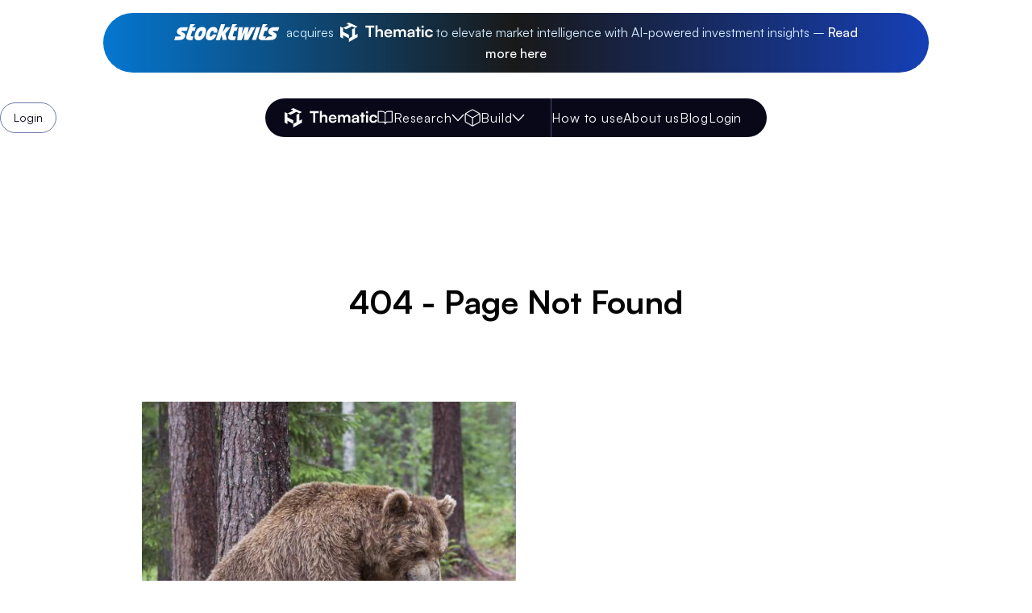

--- FILE ---
content_type: text/html; charset=utf-8
request_url: https://www.gothematic.com/index/gmbt
body_size: 15688
content:
<!DOCTYPE html><html lang="en"><head><meta charSet="utf-8"/><meta name="viewport" content="width=device-width, initial-scale=1"/><link rel="stylesheet" href="/_next/static/css/cc312d74bfb829ec.css" data-precedence="next"/><link rel="stylesheet" href="/_next/static/css/8b71c20a66ff8306.css" data-precedence="next"/><link rel="stylesheet" href="/_next/static/css/ccbb89740bd8fee2.css" data-precedence="next"/><link rel="stylesheet" href="/_next/static/css/0dffb57325612553.css" data-precedence="next"/><link rel="preload" as="script" fetchPriority="low" href="/_next/static/chunks/webpack-4a2dc8cb298f7150.js"/><script src="/_next/static/chunks/fd9d1056-a7197c3d972dc321.js" async=""></script><script src="/_next/static/chunks/8552-44eeffc340f089f6.js" async=""></script><script src="/_next/static/chunks/main-app-e7af23b371bdf1ba.js" async=""></script><script src="/_next/static/chunks/9da6db1e-a5ecff590f233d00.js" async=""></script><script src="/_next/static/chunks/8750-9330518d467f42e0.js" async=""></script><script src="/_next/static/chunks/7648-b9e9556d5a110a4b.js" async=""></script><script src="/_next/static/chunks/8121-f15d4e35a19ffd89.js" async=""></script><script src="/_next/static/chunks/879-8279f3b11e26d65a.js" async=""></script><script src="/_next/static/chunks/5252-d50e1fcd70ad8e88.js" async=""></script><script src="/_next/static/chunks/8206-28f604a8e9e94831.js" async=""></script><script src="/_next/static/chunks/3951-32a24a16d2ef9a01.js" async=""></script><script src="/_next/static/chunks/4810-cc1e3756baec78f7.js" async=""></script><script src="/_next/static/chunks/3670-09d7d0cfc23d42c0.js" async=""></script><script src="/_next/static/chunks/3747-d47f11aaa02f23ab.js" async=""></script><script src="/_next/static/chunks/4895-faf2b22a1fa9555c.js" async=""></script><script src="/_next/static/chunks/8767-10601f51c8c64b85.js" async=""></script><script src="/_next/static/chunks/3269-02167552e0612ec4.js" async=""></script><script src="/_next/static/chunks/2463-33e021c185dc7fb7.js" async=""></script><script src="/_next/static/chunks/2097-9a82860311602fd7.js" async=""></script><script src="/_next/static/chunks/1369-4b715bb77fba6701.js" async=""></script><script src="/_next/static/chunks/8048-03895eeafc372675.js" async=""></script><script src="/_next/static/chunks/4691-211cbb6032a4ccb4.js" async=""></script><script src="/_next/static/chunks/711-6c3ac49d826f33b5.js" async=""></script><script src="/_next/static/chunks/4413-59b532caf4ffb89c.js" async=""></script><script src="/_next/static/chunks/6150-3a67f6590e46e2f1.js" async=""></script><script src="/_next/static/chunks/app/(global-nav-pages)/layout-2084ae2d2758f158.js" async=""></script><script src="/_next/static/chunks/app/(global-nav-pages)/not-found-fd7dc6aa67acbda2.js" async=""></script><script src="/_next/static/chunks/app/layout-e2464d5e22fc22b1.js" async=""></script><meta name="theme-color" content="#000000"/><title>The AI-powered investment research platform - Thematic</title><meta name="description" content="Thematic is the AI-powered fundamental research platform. Integrated into the commercial API&#x27;s of the latest LLM&#x27;s, Thematic helps you instantly analyze all of the publicly  available financials, news, earnings reports, and peer comps. Get insights into company fundamentals for informed investment decisions."/><link rel="manifest" href="/favicon/site.webmanifest" crossorigin="use-credentials"/><meta name="keywords" content="ai, Stock valuation, AI investment analysis, Financial statements evaluation, Earnings reports analysis, News articles insights, Peer company comparison, Industry ETFs, Company fundamentals, Investment tools, Financial analysis software, Market insights, AI-driven finance, Stock market evaluation, Intelligent investment decisions"/><meta property="og:title" content="The AI-powered investment research platform - Thematic"/><meta property="og:description" content="Thematic is the AI-powered fundamental research platform. Integrated into the commercial API&#x27;s of the latest LLM&#x27;s, Thematic helps you instantly analyze all of the publicly  available financials, news, earnings reports, and peer comps. Get insights into company fundamentals for informed investment decisions."/><meta property="og:site_name" content="Thematic"/><meta name="twitter:card" content="summary"/><meta name="twitter:title" content="The AI-powered investment research platform - Thematic"/><meta name="twitter:description" content="Thematic is the AI-powered fundamental research platform. Integrated into the commercial API&#x27;s of the latest LLM&#x27;s, Thematic helps you instantly analyze all of the publicly  available financials, news, earnings reports, and peer comps. Get insights into company fundamentals for informed investment decisions."/><link rel="icon" href="/favicon/favicon-16x16.png"/><link rel="icon" href="/favicon/favicon-32x32.png"/><link rel="mask-icon" href="/favicon/safari-pinned-tab.svg"/><link rel="shortcut icon" href="/favicon/favicon.ico"/><link rel="apple-touch-icon" href="/favicon/apple-touch-icon.png"/><script src="/_next/static/chunks/polyfills-42372ed130431b0a.js" noModule=""></script></head><body><!--$?--><template id="B:0"></template><div class="flex items-center justify-center flex-grow"><div class="flex gap-2 justify-center items-center"><span class="sr-only">Loading...</span><div class="h-3 w-3 bg-analyst-lavender rounded-full animate-bounce [animation-delay:-0.3s]"></div><div class="h-3 w-3 bg-analyst-lavender rounded-full animate-bounce [animation-delay:-0.15s]"></div><div class="h-3 w-3 bg-analyst-lavender rounded-full animate-bounce"></div></div></div><!--/$--><script src="/_next/static/chunks/webpack-4a2dc8cb298f7150.js" async=""></script><div hidden id="S:0"><div class="min-h-full bg-gradient-to-b to-white"><div class="flex flex-col flex-grow min-h-full"><a target="_blank" class="group" href="https://stocktwits.com/news-articles/business/others/stocktwits-acquires-ai-startup-thematic/ch8KVxsR5pd"><aside role="banner" aria-label="Site announcement" class="py-2 md:py-4 px-2 xs:px-4 md:px-8 relative z-200"><p class="text-base mx-auto mb-0 text-stocktwits-light-blue bg-stocktwits-black bg-gradient-to-r from-stocktwits-blue/80 from-13% via-stocktwits-black/50 via-59% to-stocktwits-purple to-100% py-3 px-12 rounded-full max-w-screen-lg text-center"><svg xmlns="http://www.w3.org/2000/svg" fill="none" viewBox="0 0 131 20" class="text-white h-5 inline-block align-middle -translate-y-[2px]"><g clip-path="url(#stocktwits-logo_svg__a)"><path fill="currentColor" d="M34.877 3.425c-5.264 0-7.57 4.237-8.785 7.913-1.162 3.49-1.768 8.599 3.9 8.599 5.233 0 7.495-4.112 8.717-7.85 1.162-3.49 1.775-8.662-3.832-8.662m-.582 8.444c-1.02 2.864-2.016 3.425-3.195 3.395-.697-.063-1.473-.779-.44-3.739.976-2.774 2.048-3.427 3.195-3.395 1.429.092 1.12 1.837.44 3.738m29.29-.218 1.745 7.974h-5.179L58.8 13.348l-2.082 6.277h-5.084L58.1.063h5.103L59.905 10l4.55-6.264h5.426zm36.813-7.916-8.626 15.89h-5.296l1.163-9.502-3.84 9.503H78.18l1.901-15.89h5.262l-1.721 9.502 3.846-9.503h5.145l-1.783 9.658 4.118-9.658zm6.354-.002-5.27 15.892h-4.967l5.269-15.892zm-85.998 10.01c-.357.906 0 1.406 1.018 1.406h2.22l-1.487 4.484h-4.027c-2.63 0-4.112-2.019-3.294-4.486L20.188.064h5.88l-3.84 3.67h4.628l-1.484 4.475h-2.79zm52.015 0c-.357.906 0 1.406 1.018 1.406h3.006l-1.487 4.484h-4.814c-2.63 0-4.111-2.019-3.293-4.486L72.203.064h5.879l-3.84 3.67h4.628l-1.484 4.475h-2.79l-1.828 5.534m-63.4-4.19c1.446.692 4.075 1.624 4.417 3.623.32 1.976-.762 4.334-3.175 5.62-1.61.893-3.427.837-5.529.837H.09l1.493-4.504 5.83.03c.711-.003 1.119-.755.648-1.22a.9.9 0 0 0-.24-.162c-1.463-.688-3.974-1.674-4.308-3.632-.74-3.001 2.48-6.422 6.43-6.41l7.142-.002-1.487 4.485s-4.363-.016-5.73-.003c-.775.004-1.281.944-.496 1.34v-.003zm43.139 3.228c-1.274 3.536-3.568 7.156-8.48 7.156-5.666 0-5.06-5.109-3.899-8.599 1.214-3.676 3.522-7.913 8.786-7.913 4.857 0 5.046 3.88 4.254 7.188h-4.446c.34-1.354.273-2.411-.83-2.483-1.148-.032-2.219.621-3.195 3.395-1.034 2.96-.257 3.676.44 3.739 1.04.027 1.939-.409 2.837-2.483zm70.152-3.226v-.003c1.445.693 4.074 1.626 4.416 3.624.32 1.976-.762 4.334-3.175 5.62-1.61.893-3.428.837-5.529.837h-5.332l.041-.158-.052.157h-4.803c-2.63.001-4.112-2.018-3.294-4.485L109.936.064h5.88l-3.839 3.67h4.627l-1.485 4.475h-2.789l-1.828 5.534c-.358.906 0 1.406 1.019 1.406h2.418l-.899 2.712.568-.393.18-.123 3.143-2.174v-.011h3.615c.866-.003 1.275-.756.803-1.22a.9.9 0 0 0-.24-.162c-1.464-.689-3.974-1.674-4.309-3.633-.74-3.001 2.48-6.421 6.431-6.41l7.142-.002-1.487 4.485s-4.363-.016-5.731-.004c-.775.004-1.281.945-.495 1.34"></path></g><defs><clipPath id="stocktwits-logo_svg__a"><path fill="currentColor" d="M.089.063h130.833v19.873H.089z"></path></clipPath></defs></svg><span class="hidden md:inline mx-2">acquires</span><span class="inline md:hidden mx-2">X</span><svg viewBox="0 0 96 20" class="text-white h-6 inline-block align-middle -translate-y-[2px]"><g fill="currentColor" fill-rule="nonzero"><path d="M15.334 12.986V5.409l2.631-1.237L8.981 0 6.374 1.2 9.21 2.535 2.985 5.527 6.09 6.962l6.016-3.065 3.217 1.515-3.07 1.414v7.788L9.02 16.323V12.61L2.966 9.59l.02-4.06L0 4.143v10.793l2.938 1.65.016-3.51 6.066 3.25V20L18 14.968v-3.39zM26 5.13V3.211h9.293V5.13h-3.577v9.968h-2.14V5.13zM38.499 15.098H36.46V3h2.056v5.106c.518-.78 1.487-1.285 2.674-1.285 2.039 0 3.109 1.252 3.109 3.333v4.944h-2.04v-4.472c0-1.35-.685-2-1.72-2-1.288 0-2.04.878-2.04 2.081zM49.829 15.309c-2.457 0-4.179-1.74-4.179-4.228 0-2.52 1.688-4.26 4.112-4.26 2.473 0 4.044 1.61 4.044 4.114v.601l-6.217.017c.15 1.414.92 2.13 2.273 2.13 1.12 0 1.855-.423 2.09-1.187h1.888c-.351 1.756-1.855 2.813-4.012 2.813m-.05-6.862c-1.204 0-1.94.634-2.14 1.838h4.145c0-1.106-.785-1.838-2.006-1.838M57.31 15.098h-2.039V7.065h1.872l.167.943c.418-.667 1.254-1.187 2.44-1.187 1.254 0 2.123.602 2.557 1.529.418-.927 1.388-1.529 2.641-1.529 2.006 0 3.109 1.17 3.109 3.024v5.252h-2.022v-4.731c0-1.155-.635-1.756-1.605-1.756-.986 0-1.738.617-1.738 1.935v4.553h-2.04V10.35c0-1.123-.617-1.724-1.587-1.724s-1.755.618-1.755 1.919zM72.348 15.309c-1.755 0-2.824-.992-2.824-2.504 0-1.48 1.103-2.407 3.058-2.553l2.474-.179v-.179c0-1.09-.669-1.528-1.705-1.528-1.203 0-1.872.488-1.872 1.333h-1.738c0-1.74 1.47-2.878 3.71-2.878 2.223 0 3.594 1.17 3.594 3.398v4.879h-1.788l-.15-1.187c-.352.829-1.472 1.398-2.759 1.398m.669-1.496c1.253 0 2.056-.732 2.056-1.968v-.422l-1.722.13c-1.27.114-1.755.52-1.755 1.17 0 .732.502 1.09 1.42 1.09M81.574 15.098h-2.039V8.723h-1.587V7.066h1.587V4.56h2.039v2.504h1.605v1.658h-1.605zM85.299 5.455c-.702 0-1.254-.536-1.254-1.203s.552-1.187 1.254-1.187c.668 0 1.22.52 1.22 1.187s-.552 1.203-1.22 1.203m-1.02 9.643V7.065h2.039v8.032zM87.773 11.065c0-2.488 1.688-4.244 4.129-4.244 2.256 0 3.793 1.22 4.011 3.155h-2.039c-.234-.911-.92-1.383-1.889-1.383-1.304 0-2.173.96-2.173 2.472s.803 2.455 2.106 2.455c1.02 0 1.738-.488 1.956-1.366h2.055c-.25 1.87-1.855 3.155-4.011 3.155-2.507 0-4.145-1.691-4.145-4.244"></path></g></svg><span class="hidden md:inline"> to elevate market intelligence with AI-powered investment insights –</span> <span class="font-brand-md text-white group-hover:text-stocktwits-blue transition-colors">Read more <span class="hidden md:inline">here</span></span></p></aside></a><div class="flex items-center w-full z-2000 sticky top-6 left-0 h-12 mb-4 mt-4"><div class="left-1/2 -translate-x-1/2 flex justify-center items-center w-full absolute z-100 top-0 flex-grow-0 px-4 md:px-8 translate-y-0 opacity-100 transition-all"><nav class="w-full max-w-xl justify-between lg:justify-start py-3 lg:py-0 animate-fadeIn bg-analyst-black rounded-full px-4 lg:pr-8 lg:pl-6 flex items-center lg:gap-6 xl:gap-8 max-h-12 lg:max-w-none lg:w-auto"><a class="group transition-colors text-brand-blue-yves no-underline hover:text-analyst-dark-lavender hover:cursor-pointer block h-6" tabindex="1" title="Thematic" href="/"><span class="h-full relative overflow-hidden transition-width duration-500 w-auto flex items-center"><svg viewBox="0 0 96 20" class="h-full text-white"><g fill="currentColor" fill-rule="nonzero"><path d="M15.334 12.986V5.409l2.631-1.237L8.981 0 6.374 1.2 9.21 2.535 2.985 5.527 6.09 6.962l6.016-3.065 3.217 1.515-3.07 1.414v7.788L9.02 16.323V12.61L2.966 9.59l.02-4.06L0 4.143v10.793l2.938 1.65.016-3.51 6.066 3.25V20L18 14.968v-3.39zM26 5.13V3.211h9.293V5.13h-3.577v9.968h-2.14V5.13zM38.499 15.098H36.46V3h2.056v5.106c.518-.78 1.487-1.285 2.674-1.285 2.039 0 3.109 1.252 3.109 3.333v4.944h-2.04v-4.472c0-1.35-.685-2-1.72-2-1.288 0-2.04.878-2.04 2.081zM49.829 15.309c-2.457 0-4.179-1.74-4.179-4.228 0-2.52 1.688-4.26 4.112-4.26 2.473 0 4.044 1.61 4.044 4.114v.601l-6.217.017c.15 1.414.92 2.13 2.273 2.13 1.12 0 1.855-.423 2.09-1.187h1.888c-.351 1.756-1.855 2.813-4.012 2.813m-.05-6.862c-1.204 0-1.94.634-2.14 1.838h4.145c0-1.106-.785-1.838-2.006-1.838M57.31 15.098h-2.039V7.065h1.872l.167.943c.418-.667 1.254-1.187 2.44-1.187 1.254 0 2.123.602 2.557 1.529.418-.927 1.388-1.529 2.641-1.529 2.006 0 3.109 1.17 3.109 3.024v5.252h-2.022v-4.731c0-1.155-.635-1.756-1.605-1.756-.986 0-1.738.617-1.738 1.935v4.553h-2.04V10.35c0-1.123-.617-1.724-1.587-1.724s-1.755.618-1.755 1.919zM72.348 15.309c-1.755 0-2.824-.992-2.824-2.504 0-1.48 1.103-2.407 3.058-2.553l2.474-.179v-.179c0-1.09-.669-1.528-1.705-1.528-1.203 0-1.872.488-1.872 1.333h-1.738c0-1.74 1.47-2.878 3.71-2.878 2.223 0 3.594 1.17 3.594 3.398v4.879h-1.788l-.15-1.187c-.352.829-1.472 1.398-2.759 1.398m.669-1.496c1.253 0 2.056-.732 2.056-1.968v-.422l-1.722.13c-1.27.114-1.755.52-1.755 1.17 0 .732.502 1.09 1.42 1.09M81.574 15.098h-2.039V8.723h-1.587V7.066h1.587V4.56h2.039v2.504h1.605v1.658h-1.605zM85.299 5.455c-.702 0-1.254-.536-1.254-1.203s.552-1.187 1.254-1.187c.668 0 1.22.52 1.22 1.187s-.552 1.203-1.22 1.203m-1.02 9.643V7.065h2.039v8.032zM87.773 11.065c0-2.488 1.688-4.244 4.129-4.244 2.256 0 3.793 1.22 4.011 3.155h-2.039c-.234-.911-.92-1.383-1.889-1.383-1.304 0-2.173.96-2.173 2.472s.803 2.455 2.106 2.455c1.02 0 1.738-.488 1.956-1.366h2.055c-.25 1.87-1.855 3.155-4.011 3.155-2.507 0-4.145-1.691-4.145-4.244"></path></g></svg></span><span class="sr-only">Thematic Home</span></a><div class="pr-4 lg:pr-6 xl:pr-8 border-r border-analyst-dark-lavender py-3 hidden lg:flex lg:items-center lg:gap-6 xl:gap-8"><div class="relative"><button class="!no-underline !font-brand-med cursor-pointer rounded-none justify-center bg-transparent group p-0 tracking-wider text-analyst-white hover:text-analyst-lavender transition-colors text-base flex items-center gap-2 whitespace-nowrap"><span class="duration-200 ease-in-out h-5 w-5 text-analyst-white flex items-center justify-center group-hover:text-analyst-lavender transition-colors"><svg viewBox="0 0 18 16" class="!overflow-visible w-full" fill="currentColor" stroke="currentColor"><g fill="none" fill-rule="evenodd" stroke="currentColor" stroke-linecap="round" stroke-linejoin="round"><path d="M1 1h4.667a3.11 3.11 0 0 1 3.11 3.111V15a2.333 2.333 0 0 0-2.333-2.333H1zM16.555 1H11.89a3.11 3.11 0 0 0-3.112 3.111V15a2.333 2.333 0 0 1 2.334-2.333h5.444z"></path></g></svg></span>Research<span class="duration-200 ease-in-out h-4 w-4 text-analyst-white flex items-center justify-center group-hover:text-analyst-lavender transition-colors"><svg viewBox="0 0 12 7" class="!overflow-visible w-full" fill="currentColor" stroke="currentColor"><path fill="none" fill-rule="evenodd" stroke="currentColor" stroke-linecap="round" stroke-linejoin="round" d="m1 1 5 5 5-5"></path></svg></span></button><div class="hidden opacity-0 transition-all absolute top-full left-0 pt-6 rounded-xl"><menu class="flex flex-col min-w-fit bg-analyst-white px-2 py-4 shadow-lg rounded-xl"><a tab="researchTopic" tabindex="3" class="text-analyst-gray font-brand-md px-4 py-1.5 hover:text-thematic-purple transition-colors rounded-full hover:bg-analyst-lavender cursor-default whitespace-nowrap" href="/app/start?tv=researchTopic">Research a topic</a><a tab="stockScreener" tabindex="4" class="text-analyst-gray font-brand-md px-4 py-1.5 hover:text-thematic-purple transition-colors rounded-full hover:bg-analyst-lavender cursor-default whitespace-nowrap" href="/app/start?tv=stockScreener">Stock screener</a><a tab="companySearch" tabindex="5" class="text-analyst-gray font-brand-md px-4 py-1.5 hover:text-thematic-purple transition-colors rounded-full hover:bg-analyst-lavender cursor-default whitespace-nowrap" href="/app/start?tv=companySearch">Find companies</a></menu></div></div><div class="relative"><button class="!no-underline !font-brand-med cursor-pointer rounded-none justify-center bg-transparent group p-0 tracking-wider text-analyst-white hover:text-analyst-lavender transition-colors text-base flex items-center gap-2 whitespace-nowrap"><span class="duration-200 ease-in-out h-5 w-5 text-analyst-white flex items-center justify-center group-hover:text-analyst-lavender transition-colors"><svg viewBox="0 0 18 20" class="!overflow-visible w-full" fill="currentColor" stroke="currentColor"><g fill="none" fill-rule="evenodd" stroke="currentColor" stroke-linecap="round" stroke-linejoin="round"><path d="M17.209 13.605V6.401a1.8 1.8 0 0 0-.9-1.558l-6.304-3.602a1.8 1.8 0 0 0-1.801 0L1.9 4.843A1.8 1.8 0 0 0 1 6.401v7.204a1.8 1.8 0 0 0 .9 1.558l6.304 3.602a1.8 1.8 0 0 0 1.801 0l6.304-3.602a1.8 1.8 0 0 0 .9-1.558"></path><path d="m1.242 5.465 7.861 4.548 7.861-4.548M9.104 19.08v-9.077"></path></g></svg></span>Build<span class="duration-200 ease-in-out h-4 w-4 text-analyst-white flex items-center justify-center group-hover:text-analyst-lavender transition-colors"><svg viewBox="0 0 12 7" class="!overflow-visible w-full" fill="currentColor" stroke="currentColor"><path fill="none" fill-rule="evenodd" stroke="currentColor" stroke-linecap="round" stroke-linejoin="round" d="m1 1 5 5 5-5"></path></svg></span></button><div class="hidden opacity-0 transition-all absolute top-full left-0 pt-6 rounded-xl"><menu class="flex flex-col min-w-fit bg-analyst-white px-2 py-4 shadow-lg rounded-xl"><a tabindex="7" class="text-analyst-gray font-brand-md px-4 py-1.5 hover:text-thematic-purple transition-colors rounded-full hover:bg-analyst-lavender cursor-default whitespace-nowrap" href="/index-builder/create">Search for securities</a><a tabindex="8" class="text-analyst-gray font-brand-md px-4 py-1.5 hover:text-thematic-purple transition-colors rounded-full hover:bg-analyst-lavender cursor-default whitespace-nowrap" href="/index-builder/create">Load an existing portfolio</a><a tabindex="9" class="text-analyst-gray font-brand-md px-4 py-1.5 hover:text-thematic-purple transition-colors rounded-full hover:bg-analyst-lavender cursor-default whitespace-nowrap" href="/index-builder/create/backtest">Backtest</a></menu></div></div></div><div class="hidden lg:flex lg:items-center py-3 lg:gap-6 xl:gap-8"><a class="tracking-wider text-analyst-white flex items-center gap-2 text-base whitespace-nowrap hover:text-analyst-lavender transition-colors" label="How to use" tabindex="10" href="/how-to-use">How to use</a><a class="tracking-wider text-analyst-white flex items-center gap-2 text-base whitespace-nowrap hover:text-analyst-lavender transition-colors" label="About us" tabindex="11" href="/about-us">About us</a><a class="tracking-wider text-analyst-white flex items-center gap-2 text-base whitespace-nowrap hover:text-analyst-lavender transition-colors" label="Blog" tabindex="12" href="/blog">Blog</a></div><div class="animate-fadeIn hidden opacity-0 lg:block lg:opacity-100 max-h-12 text-white"><div class="flex items-center"><button class="!no-underline flex items-center !font-brand-med cursor-pointer justify-center border-analyst-gray transition-colors bg-opacity-100 p-0 border-0 bg-transparent text-analyst-white text-base hover:bg-transparent rounded-none hover:text-analyst-lavender" tabindex="9">Login</button></div></div><menu class="relative lg:hidden"><button class="!no-underline flex items-center !font-brand-med cursor-pointer text-sm rounded-none justify-center hover:opacity-70 transition-opacity text-transparent p-0 bg-transparent border-none" tabindex="2"><span class="transition-colors duration-200 ease-in-out w-6 h-full text-white flex items-center justify-center"><svg xmlns="http://www.w3.org/2000/svg" viewBox="0 0 20 15" class="!overflow-visible w-full" fill="currentColor" stroke="none"><g fill="none" fill-rule="evenodd" stroke="#FBFBFE" stroke-linecap="round" stroke-linejoin="round" stroke-width="2"><path d="M1 7.75h18M1 1.75h18M1 13.75h18"></path></g></svg></span></button></menu><aside class="lg:hidden lg:z-0 fixed top-0 right-0 z-1000 w-screen bg-analyst-black h-screen py-8 translate-x-full transition-transform duration-300 flex flex-col items-start"><header class="flex items-center justify-between w-full mb-10 px-10"><a class="group transition-colors text-brand-blue-yves no-underline hover:text-analyst-dark-lavender hover:cursor-pointer h-7 w-4" tabindex="1" title="Thematic" href="/"><span class="grid h-full relative overflow-hidden w-36 transition-width duration-500"><svg viewBox="0 0 96 20" class="h-full text-white"><g fill="currentColor" fill-rule="nonzero"><path d="M15.334 12.986V5.409l2.631-1.237L8.981 0 6.374 1.2 9.21 2.535 2.985 5.527 6.09 6.962l6.016-3.065 3.217 1.515-3.07 1.414v7.788L9.02 16.323V12.61L2.966 9.59l.02-4.06L0 4.143v10.793l2.938 1.65.016-3.51 6.066 3.25V20L18 14.968v-3.39zM26 5.13V3.211h9.293V5.13h-3.577v9.968h-2.14V5.13zM38.499 15.098H36.46V3h2.056v5.106c.518-.78 1.487-1.285 2.674-1.285 2.039 0 3.109 1.252 3.109 3.333v4.944h-2.04v-4.472c0-1.35-.685-2-1.72-2-1.288 0-2.04.878-2.04 2.081zM49.829 15.309c-2.457 0-4.179-1.74-4.179-4.228 0-2.52 1.688-4.26 4.112-4.26 2.473 0 4.044 1.61 4.044 4.114v.601l-6.217.017c.15 1.414.92 2.13 2.273 2.13 1.12 0 1.855-.423 2.09-1.187h1.888c-.351 1.756-1.855 2.813-4.012 2.813m-.05-6.862c-1.204 0-1.94.634-2.14 1.838h4.145c0-1.106-.785-1.838-2.006-1.838M57.31 15.098h-2.039V7.065h1.872l.167.943c.418-.667 1.254-1.187 2.44-1.187 1.254 0 2.123.602 2.557 1.529.418-.927 1.388-1.529 2.641-1.529 2.006 0 3.109 1.17 3.109 3.024v5.252h-2.022v-4.731c0-1.155-.635-1.756-1.605-1.756-.986 0-1.738.617-1.738 1.935v4.553h-2.04V10.35c0-1.123-.617-1.724-1.587-1.724s-1.755.618-1.755 1.919zM72.348 15.309c-1.755 0-2.824-.992-2.824-2.504 0-1.48 1.103-2.407 3.058-2.553l2.474-.179v-.179c0-1.09-.669-1.528-1.705-1.528-1.203 0-1.872.488-1.872 1.333h-1.738c0-1.74 1.47-2.878 3.71-2.878 2.223 0 3.594 1.17 3.594 3.398v4.879h-1.788l-.15-1.187c-.352.829-1.472 1.398-2.759 1.398m.669-1.496c1.253 0 2.056-.732 2.056-1.968v-.422l-1.722.13c-1.27.114-1.755.52-1.755 1.17 0 .732.502 1.09 1.42 1.09M81.574 15.098h-2.039V8.723h-1.587V7.066h1.587V4.56h2.039v2.504h1.605v1.658h-1.605zM85.299 5.455c-.702 0-1.254-.536-1.254-1.203s.552-1.187 1.254-1.187c.668 0 1.22.52 1.22 1.187s-.552 1.203-1.22 1.203m-1.02 9.643V7.065h2.039v8.032zM87.773 11.065c0-2.488 1.688-4.244 4.129-4.244 2.256 0 3.793 1.22 4.011 3.155h-2.039c-.234-.911-.92-1.383-1.889-1.383-1.304 0-2.173.96-2.173 2.472s.803 2.455 2.106 2.455c1.02 0 1.738-.488 1.956-1.366h2.055c-.25 1.87-1.855 3.155-4.011 3.155-2.507 0-4.145-1.691-4.145-4.244"></path></g></svg></span><span class="sr-only">Thematic Home</span></a><button class="!no-underline flex items-center !font-brand-med cursor-pointer text-sm rounded-none justify-center hover:opacity-70 transition-opacity text-transparent p-0 bg-transparent border-none self-end" tabindex="2"><span class="transition-colors duration-200 ease-in-out w-5 h-full text-white flex items-center justify-center"><svg xmlns="http://www.w3.org/2000/svg" viewBox="0 0 16 16" class="!overflow-visible w-full" fill="currentColor" stroke="none"><path d="M12 1.209 10.791 0 6 4.791 1.209 0 0 1.209 4.791 6 0 10.791 1.209 12 6 7.209 10.791 12 12 10.791 7.209 6Z" shape-rendering="crispEdges"></path></svg></span></button></header><div class="px-10 mb-10"><div><div class="flex items-center"><button class="!no-underline flex items-center !font-brand-med cursor-pointer text-sm justify-center rounded-full border border-analyst-gray px-4 py-2 text-analyst-black hover:bg-analyst-lavender transition-colors bg-white bg-opacity-60">Login</button></div></div></div><nav class="w-full"><div class="flex flex-col gap-8 px-10 border-b border-analyst-gray pb-10 mb-10"><div class="flex flex-col items-stretch"><button class="!no-underline !font-brand-med cursor-pointer rounded-none bg-transparent group p-0 tracking-wider text-analyst-white hover:text-analyst-lavender transition-colors text-base flex items-center gap-2 whitespace-nowrap justify-between">Research<span class="duration-200 ease-in-out h-4 w-4 text-analyst-white flex items-center justify-center group-hover:text-analyst-lavender transition-colors"><svg viewBox="0 0 12 7" class="!overflow-visible w-full" fill="currentColor" stroke="currentColor"><path fill="none" fill-rule="evenodd" stroke="currentColor" stroke-linecap="round" stroke-linejoin="round" d="m1 1 5 5 5-5"></path></svg></span></button><div class="grid grid-rows-animate-height-closed transition-all"><div class="overflow-hidden flex flex-col items-start gap-2 transition-all"><a class="group no-underline hover:cursor-pointer text-analyst-white font-brand-md px-4 py-1.5 hover:text-analyst-white transition-colors rounded-full hover:bg-analyst-gray/30 cursor-default whitespace-nowrap" tab="researchTopic" tabindex="3">Research a topic</a><a class="group no-underline hover:cursor-pointer text-analyst-white font-brand-md px-4 py-1.5 hover:text-analyst-white transition-colors rounded-full hover:bg-analyst-gray/30 cursor-default whitespace-nowrap" tab="stockScreener" tabindex="4">Stock screener</a><a class="group no-underline hover:cursor-pointer text-analyst-white font-brand-md px-4 py-1.5 hover:text-analyst-white transition-colors rounded-full hover:bg-analyst-gray/30 cursor-default whitespace-nowrap" tab="companySearch" tabindex="5">Find companies</a></div></div></div><div class="flex flex-col items-stretch"><button class="!no-underline !font-brand-med cursor-pointer rounded-none bg-transparent group p-0 tracking-wider text-analyst-white hover:text-analyst-lavender transition-colors text-base flex items-center gap-2 whitespace-nowrap justify-between">Build<span class="duration-200 ease-in-out h-4 w-4 text-analyst-white flex items-center justify-center group-hover:text-analyst-lavender transition-colors"><svg viewBox="0 0 12 7" class="!overflow-visible w-full" fill="currentColor" stroke="currentColor"><path fill="none" fill-rule="evenodd" stroke="currentColor" stroke-linecap="round" stroke-linejoin="round" d="m1 1 5 5 5-5"></path></svg></span></button><div class="grid grid-rows-animate-height-closed transition-all"><div class="overflow-hidden flex flex-col items-start gap-2 transition-all"><a class="group no-underline hover:cursor-pointer text-analyst-white font-brand-md px-4 py-1.5 hover:text-analyst-white transition-colors rounded-full hover:bg-analyst-gray/30 cursor-default whitespace-nowrap" tabindex="7">Search for securities</a><a class="group no-underline hover:cursor-pointer text-analyst-white font-brand-md px-4 py-1.5 hover:text-analyst-white transition-colors rounded-full hover:bg-analyst-gray/30 cursor-default whitespace-nowrap" tabindex="8">Load an existing portfolio</a><a class="group no-underline hover:cursor-pointer text-analyst-white font-brand-md px-4 py-1.5 hover:text-analyst-white transition-colors rounded-full hover:bg-analyst-gray/30 cursor-default whitespace-nowrap" tabindex="9">Backtest</a></div></div></div></div><div class="flex flex-col gap-8 px-10"><a class="tracking-wider text-analyst-white flex items-center gap-2 text-base whitespace-nowrap hover:text-analyst-lavender transition-colors" label="How to use" tabindex="10" href="/how-to-use">How to use</a><a class="tracking-wider text-analyst-white flex items-center gap-2 text-base whitespace-nowrap hover:text-analyst-lavender transition-colors" label="About us" tabindex="11" href="/about-us">About us</a><a class="tracking-wider text-analyst-white flex items-center gap-2 text-base whitespace-nowrap hover:text-analyst-lavender transition-colors" label="Blog" tabindex="12" href="/blog">Blog</a></div></nav></aside></nav></div><div><div class="flex items-center"><button class="!no-underline flex items-center !font-brand-med cursor-pointer text-sm justify-center rounded-full border border-analyst-gray px-4 py-2 text-analyst-black hover:bg-analyst-lavender transition-colors bg-white bg-opacity-60">Login</button></div></div></div><template id="P:1"></template><footer class="py-4 md:pt-10 md:pb-20 mt-auto"><div class="w-full mx-auto px-4 md:px-6 lg:px-10 xl:px-20 xxl:px-0 max-w max-w-8xl flex flex-wrap flex-col gap-y-8 lg:flex-row items-start justify-between lg:gap-4"><div class="flex flex-col gap-5 lg:flex-row"><a class="group transition-colors text-brand-blue-yves no-underline hover:text-analyst-dark-lavender hover:cursor-pointer bg-analyst-black rounded-full w-16 h-16 xl:w-20 xl:h-20 p-2 flex items-center justify-center col-span-1" title="Thematic" href="/"><span class="grid h-full relative overflow-hidden w-36 transition-width duration-500 items-center justify-center"><svg xmlns="http://www.w3.org/2000/svg" viewBox="0 0 56.031 64.93" class="text-white fill-white h-8 xl:h-12"><path d="M47.739 42.16v-24.6l8.192-4.02-16.413-7.945-2.837-1.375L27.961 0l-8.116 3.9 8.828 4.336-19.382 9.707 9.671 4.66 18.726-9.951 10.022 4.919-9.563 4.592v25.284l-10.07 5.547V40.941L9.235 31.13 9.3 17.947 0 13.455v35.039l9.135 5.359.052-11.4 18.886 10.553V64.93l27.958-16.336v-11z"></path></svg></span><span class="sr-only">Thematic Home</span></a><div class="flex flex-col gap-5"><p class="text-analyst-black text-lg md:text-xl xl:text-[22px] leading-1 font-brand-md mb-0">Follow our journey and product updates</p><div class="flex gap-5"><a class="group transition-colors text-brand-blue-yves no-underline hover:text-analyst-dark-lavender hover:cursor-pointer" title="Thematic - LinkedIn Page" target="_blank" href="https://www.linkedin.com/company/gothematic/"><svg xmlns="http://www.w3.org/2000/svg" fill="none" viewBox="0 0 33 33" class="w-8 h-8"><path fill="currentColor" d="M0 2.364C0 1.058 1.085 0 2.423 0h28.154C31.915 0 33 1.058 33 2.364v28.272C33 31.942 31.915 33 30.577 33H2.423C1.085 33 0 31.942 0 30.636zm10.195 25.261V12.724H5.243v14.901zM7.72 10.688c1.726 0 2.8-1.143 2.8-2.574-.03-1.462-1.072-2.574-2.767-2.574S4.95 6.654 4.95 8.114c0 1.431 1.075 2.574 2.737 2.574zm10.123 16.937v-8.322c0-.446.033-.891.165-1.209.357-.889 1.171-1.81 2.54-1.81 1.793 0 2.509 1.365 2.509 3.37v7.971h4.952v-8.547c0-4.579-2.442-6.707-5.701-6.707-2.628 0-3.805 1.444-4.465 2.46v.052h-.033l.033-.052v-2.107h-4.95c.062 1.398 0 14.901 0 14.901z"></path></svg></a><a class="group transition-colors text-brand-blue-yves no-underline hover:text-analyst-dark-lavender hover:cursor-pointer" title="Thematic - X Page" target="_blank" href="https://x.com/go_thematic"><svg xmlns="http://www.w3.org/2000/svg" fill="none" viewBox="0 0 33 33" class="w-8 h-8"><path fill="url(#x-icon-logo_svg__a)" d="M20.536 31.936a.532.532 0 0 1 0 1.064H3.665a3.65 3.65 0 0 1-2.59-1.078A3.66 3.66 0 0 1 0 29.334V3.668c0-1.01.413-1.927 1.076-2.59l.031-.029A3.66 3.66 0 0 1 3.667.001h1.496a.532.532 0 0 1 0 1.065H3.666a2.61 2.61 0 0 0-2.602 2.602v25.666c0 .716.293 1.368.766 1.84.47.469 1.121.761 1.836.761h16.872zm-3.6-18.625 6.73-8.184a.53.53 0 0 1 .438-.23h2.998c.12.003.238.042.337.124a.53.53 0 0 1 .072.747l-8.556 10.404 7.83 11.091a.531.531 0 0 1-.434.837l-4.075.002a.53.53 0 0 1-.453-.253l-5.76-8.16-6.729 8.183a.53.53 0 0 1-.438.23H5.898a.54.54 0 0 1-.337-.123.53.53 0 0 1-.072-.747l8.556-10.403-7.83-11.093A.531.531 0 0 1 6.65 4.9h4.075c.191 0 .36.101.454.252l5.76 8.162zM12.462 1.065a.532.532 0 0 1 0-1.065h16.87c1.01 0 1.927.413 2.591 1.076l.03.031A3.66 3.66 0 0 1 33 3.667v25.665a3.66 3.66 0 0 1-1.078 2.591A3.66 3.66 0 0 1 29.332 33h-1.495a.532.532 0 0 1 0-1.064h1.495c.717 0 1.369-.293 1.838-.763a2.6 2.6 0 0 0 .765-1.84V3.669a2.61 2.61 0 0 0-2.602-2.602h-16.87z"></path><defs><linearGradient id="x-icon-logo_svg__a" x1="-2.475" x2="35.475" y1="16.5" y2="16.5" gradientUnits="userSpaceOnUse"><stop stop-color="#3932D9"></stop><stop offset="1" stop-color="#0140FF"></stop></linearGradient></defs></svg></a></div></div></div><div class="flex flex-col md:flex-row flex-wrap gap-y-5 gap-x-10 lg:gap-x-16 md:justify-between"><div class="flex flex-col gap-5"><p class="text-analyst-black text-lg md:text-xl xl:text-[22px] leading-1 font-brand-md mb-0">Product</p><a class="group transition-colors no-underline hover:cursor-pointer font-brand-md text-analyst-dark-lavender hover:text-thematic-purple" title="Thematic - Research a topic" tab="researchTopic" tabindex="3" href="/app/start?tv=researchTopic">Research a topic</a><a class="group transition-colors no-underline hover:cursor-pointer font-brand-md text-analyst-dark-lavender hover:text-thematic-purple" title="Thematic - Stock screener" tab="stockScreener" tabindex="4" href="/app/start?tv=stockScreener">Stock screener</a><a class="group transition-colors no-underline hover:cursor-pointer font-brand-md text-analyst-dark-lavender hover:text-thematic-purple" title="Thematic - Find companies" tab="companySearch" tabindex="5" href="/app/start?tv=companySearch">Find companies</a><a class="group transition-colors no-underline hover:cursor-pointer font-brand-md text-analyst-dark-lavender hover:text-thematic-purple" title="Thematic - Search for securities" tabindex="7" href="/index-builder/create">Search for securities</a><a class="group transition-colors no-underline hover:cursor-pointer font-brand-md text-analyst-dark-lavender hover:text-thematic-purple" title="Thematic - Load an existing portfolio" tabindex="8" href="/index-builder/create">Load an existing portfolio</a><a class="group transition-colors no-underline hover:cursor-pointer font-brand-md text-analyst-dark-lavender hover:text-thematic-purple" title="Thematic - Backtest" tabindex="9" href="/index-builder/create/backtest">Backtest</a></div><div class="flex flex-col gap-5"><p class="text-analyst-black text-lg md:text-xl xl:text-[22px] leading-1 font-brand-md mb-0">Learn</p><a class="group transition-colors no-underline hover:cursor-pointer font-brand-md text-analyst-dark-lavender hover:text-thematic-purple" title="Thematic - Thematic overview" tabindex="11" href="/product">Thematic overview</a><a class="group transition-colors no-underline hover:cursor-pointer font-brand-md text-analyst-dark-lavender hover:text-thematic-purple" title="Thematic - Develop asset-backed products" tabindex="12" href="/product/asset-management-product-development">Develop asset-backed products</a><a class="group transition-colors no-underline hover:cursor-pointer font-brand-md text-analyst-dark-lavender hover:text-thematic-purple" title="Thematic - Company evaluations" tabindex="13" href="/product/evaluation">Company evaluations</a><a class="group transition-colors no-underline hover:cursor-pointer font-brand-md text-analyst-dark-lavender hover:text-thematic-purple" title="Thematic - Backtesting and benchmarking" tabindex="14" href="/backtesting-and-benchmarking">Backtesting and benchmarking</a><a class="group transition-colors no-underline hover:cursor-pointer font-brand-md text-analyst-dark-lavender hover:text-thematic-purple" title="Thematic - Thematic branded indices" tabindex="15" href="/thematic-benchmarks">Thematic branded indices</a><a class="group transition-colors no-underline hover:cursor-pointer font-brand-md text-analyst-dark-lavender hover:text-thematic-purple" title="Thematic - Build investment strategies with crypto" tabindex="16" href="/web3">Build investment strategies with crypto</a></div><div class="flex flex-col gap-5"><p class="text-analyst-black text-lg md:text-xl xl:text-[22px] leading-1 font-brand-md mb-0">Company</p><a class="group transition-colors no-underline hover:cursor-pointer font-brand-md text-analyst-dark-lavender hover:text-thematic-purple" title="Thematic - How to use" tabindex="17" href="/how-to-use">How to use</a><a class="group transition-colors no-underline hover:cursor-pointer font-brand-md text-analyst-dark-lavender hover:text-thematic-purple" title="Thematic - About us" tabindex="18" href="/about-us">About us</a><a class="group transition-colors no-underline hover:cursor-pointer font-brand-md text-analyst-dark-lavender hover:text-thematic-purple" title="Thematic - Blog" tabindex="19" href="/blog">Blog</a></div></div></div></footer><div id="root"></div><aside class="fixed bg-white py-8 pl-6 pr-8 top-1/2 right-0 -translate-y-1/2 w-full max-w-[95vw] lg:max-w-[35vw] h-screen shadow-xl border-l border-analyst-dark-lavender overflow-y-scroll no-scrollbar -z-10 opacity-0 translate-x-full transition-all"><header class="flex items-center justify-between mb-6"><h3 class="text-3xl font-brand-bold leading-9"><span class="bg-gradient-to-r from-thematic-purple to-thematic-blue bg-clip-text text-transparent">Team Research</span></h3><button class="!no-underline flex items-center !font-brand-med cursor-pointer text-sm rounded-none justify-center hover:opacity-70 transition-opacity text-transparent p-0 bg-transparent border-none group"><span class="inline-block transition-colors duration-200 ease-in-out h-5 w-5 text-analyst-purple border-0"><svg xmlns="http://www.w3.org/2000/svg" fill="currentColor" viewBox="0 0 19 18" class="!overflow-visible w-full group-hover:text-analyst-dark-lavender transition-colors" stroke="none"><path fill="currentColor" d="M18.43.43a1.47 1.47 0 0 0-2.08 0L1.291 15.49a1.47 1.47 0 0 0 2.08 2.08L18.43 2.51a1.47 1.47 0 0 0 0-2.08"></path><path fill="currentColor" d="M1.291.43a1.47 1.47 0 0 1 2.08 0L18.43 15.49a1.47 1.47 0 1 1-2.08 2.08L1.291 2.51a1.47 1.47 0 0 1 0-2.08"></path></svg></span></button></header><p class="font-brand-bold text-xl mb-10 break-words"></p><p class="mb-6 font-brand-bold mt-20 text-lg">There is currently no saved research for this page.</p></aside></div></div><div id="new-feature-overlay" class="fixed w-screen h-screen top-0 left-0 -z-10 bg-black bg-opacity-50 opacity-0 transition-opacity"></div><div class="Toastify"></div><div></div></div><script>(self.__next_f=self.__next_f||[]).push([0]);self.__next_f.push([2,null])</script><script>self.__next_f.push([1,"1:HL[\"/_next/static/css/cc312d74bfb829ec.css\",\"style\"]\n2:HL[\"/_next/static/css/8b71c20a66ff8306.css\",\"style\"]\n3:HL[\"/_next/static/css/ccbb89740bd8fee2.css\",\"style\"]\n4:HL[\"/_next/static/css/0dffb57325612553.css\",\"style\"]\n"])</script><script>self.__next_f.push([1,"5:I[12846,[],\"\"]\n8:I[4707,[],\"\"]\na:I[36423,[],\"\"]\nb:I[96150,[\"5878\",\"static/chunks/9da6db1e-a5ecff590f233d00.js\",\"8750\",\"static/chunks/8750-9330518d467f42e0.js\",\"7648\",\"static/chunks/7648-b9e9556d5a110a4b.js\",\"8121\",\"static/chunks/8121-f15d4e35a19ffd89.js\",\"879\",\"static/chunks/879-8279f3b11e26d65a.js\",\"5252\",\"static/chunks/5252-d50e1fcd70ad8e88.js\",\"8206\",\"static/chunks/8206-28f604a8e9e94831.js\",\"3951\",\"static/chunks/3951-32a24a16d2ef9a01.js\",\"4810\",\"static/chunks/4810-cc1e3756baec78f7.js\",\"3670\",\"static/chunks/3670-09d7d0cfc23d42c0.js\",\"3747\",\"static/chunks/3747-d47f11aaa02f23ab.js\",\"4895\",\"static/chunks/4895-faf2b22a1fa9555c.js\",\"8767\",\"static/chunks/8767-10601f51c8c64b85.js\",\"3269\",\"static/chunks/3269-02167552e0612ec4.js\",\"2463\",\"static/chunks/2463-33e021c185dc7fb7.js\",\"2097\",\"static/chunks/2097-9a82860311602fd7.js\",\"1369\",\"static/chunks/1369-4b715bb77fba6701.js\",\"8048\",\"static/chunks/8048-03895eeafc372675.js\",\"4691\",\"static/chunks/4691-211cbb6032a4ccb4.js\",\"711\",\"static/chunks/711-6c3ac49d826f33b5.js\",\"4413\",\"static/chunks/4413-59b532caf4ffb89c.js\",\"6150\",\"static/chunks/6150-3a67f6590e46e2f1.js\",\"2571\",\"static/chunks/app/(global-nav-pages)/layout-2084ae2d2758f158.js\"],\"MainContent\"]\nc:I[69797,[\"8750\",\"static/chunks/8750-9330518d467f42e0.js\",\"2033\",\"static/chunks/app/(global-nav-pages)/not-found-fd7dc6aa67acbda2.js\"],\"default\"]\nd:I[65091,[\"8750\",\"static/chunks/8750-9330518d467f42e0.js\",\"2033\",\"static/chunks/app/(global-nav-pages)/not-found-fd7dc6aa67acbda2.js\"],\"Heading\"]\ne:I[65091,[\"8750\",\"static/chunks/8750-9330518d467f42e0.js\",\"2033\",\"static/chunks/app/(global-nav-pages)/not-found-fd7dc6aa67acbda2.js\"],\"Paragraph\"]\n11:I[61060,[],\"\"]\n9:[\"symbol\",\"gmbt\",\"d\"]\n12:[]\n"])</script><script>self.__next_f.push([1,"0:[\"$\",\"$L5\",null,{\"buildId\":\"d1adbed65d4e539a648ee945d3d2708634e654a9\",\"assetPrefix\":\"\",\"urlParts\":[\"\",\"index\",\"gmbt\"],\"initialTree\":[\"\",{\"children\":[\"(global-nav-pages)\",{\"children\":[\"(product-pages)\",{\"children\":[\"index\",{\"children\":[[\"symbol\",\"gmbt\",\"d\"],{\"children\":[\"__PAGE__\",{}]}]}]}]}]},\"$undefined\",\"$undefined\",true],\"initialSeedData\":[\"\",{\"children\":[\"(global-nav-pages)\",{\"children\":[\"(product-pages)\",{\"children\":[\"index\",{\"children\":[[\"symbol\",\"gmbt\",\"d\"],{\"children\":[\"__PAGE__\",{},[[\"$L6\",\"$L7\",null],null],null]},[null,[\"$\",\"$L8\",null,{\"parallelRouterKey\":\"children\",\"segmentPath\":[\"children\",\"(global-nav-pages)\",\"children\",\"(product-pages)\",\"children\",\"index\",\"children\",\"$9\",\"children\"],\"error\":\"$undefined\",\"errorStyles\":\"$undefined\",\"errorScripts\":\"$undefined\",\"template\":[\"$\",\"$La\",null,{}],\"templateStyles\":\"$undefined\",\"templateScripts\":\"$undefined\",\"notFound\":\"$undefined\",\"notFoundStyles\":\"$undefined\"}]],null]},[null,[\"$\",\"$L8\",null,{\"parallelRouterKey\":\"children\",\"segmentPath\":[\"children\",\"(global-nav-pages)\",\"children\",\"(product-pages)\",\"children\",\"index\",\"children\"],\"error\":\"$undefined\",\"errorStyles\":\"$undefined\",\"errorScripts\":\"$undefined\",\"template\":[\"$\",\"$La\",null,{}],\"templateStyles\":\"$undefined\",\"templateScripts\":\"$undefined\",\"notFound\":\"$undefined\",\"notFoundStyles\":\"$undefined\"}]],null]},[null,[\"$\",\"$L8\",null,{\"parallelRouterKey\":\"children\",\"segmentPath\":[\"children\",\"(global-nav-pages)\",\"children\",\"(product-pages)\",\"children\"],\"error\":\"$undefined\",\"errorStyles\":\"$undefined\",\"errorScripts\":\"$undefined\",\"template\":[\"$\",\"$La\",null,{}],\"templateStyles\":\"$undefined\",\"templateScripts\":\"$undefined\",\"notFound\":\"$undefined\",\"notFoundStyles\":\"$undefined\"}]],null]},[[null,[\"$\",\"$Lb\",null,{\"children\":[\"$\",\"$L8\",null,{\"parallelRouterKey\":\"children\",\"segmentPath\":[\"children\",\"(global-nav-pages)\",\"children\"],\"error\":\"$undefined\",\"errorStyles\":\"$undefined\",\"errorScripts\":\"$undefined\",\"template\":[\"$\",\"$La\",null,{}],\"templateStyles\":\"$undefined\",\"templateScripts\":\"$undefined\",\"notFound\":[\"$\",\"$Lc\",null,{\"className\":\"pt-40 pb-12 text-center\",\"children\":[[\"$\",\"$Ld\",null,{\"importance\":1,\"className\":\"mb-24\",\"children\":\"404 - Page Not Found\"}],[\"$\",\"div\",null,{\"className\":\"flex items-center flex-col sm:flex-row\",\"children\":[[\"$\",\"img\",null,{\"src\":\"/assets/errors/bear-3.jpg\",\"alt\":\"Sad bear\",\"className\":\"sm:w-1/2 mb-12 sm:mr-12\"}],[\"$\",\"$Le\",null,{\"className\":\"text-left\",\"children\":\"We hate to be the bearer of bad news, but we can't seem to find that page.\"}]]}]]}],\"notFoundStyles\":[]}]}]],null],null]},[[[[\"$\",\"link\",\"0\",{\"rel\":\"stylesheet\",\"href\":\"/_next/static/css/cc312d74bfb829ec.css\",\"precedence\":\"next\",\"crossOrigin\":\"$undefined\"}],[\"$\",\"link\",\"1\",{\"rel\":\"stylesheet\",\"href\":\"/_next/static/css/8b71c20a66ff8306.css\",\"precedence\":\"next\",\"crossOrigin\":\"$undefined\"}],[\"$\",\"link\",\"2\",{\"rel\":\"stylesheet\",\"href\":\"/_next/static/css/ccbb89740bd8fee2.css\",\"precedence\":\"next\",\"crossOrigin\":\"$undefined\"}],[\"$\",\"link\",\"3\",{\"rel\":\"stylesheet\",\"href\":\"/_next/static/css/0dffb57325612553.css\",\"precedence\":\"next\",\"crossOrigin\":\"$undefined\"}]],\"$Lf\"],null],null],\"couldBeIntercepted\":false,\"initialHead\":[null,\"$L10\"],\"globalErrorComponent\":\"$11\",\"missingSlots\":\"$W12\"}]\n"])</script><script>self.__next_f.push([1,"13:I[93316,[\"5878\",\"static/chunks/9da6db1e-a5ecff590f233d00.js\",\"8750\",\"static/chunks/8750-9330518d467f42e0.js\",\"7648\",\"static/chunks/7648-b9e9556d5a110a4b.js\",\"8121\",\"static/chunks/8121-f15d4e35a19ffd89.js\",\"879\",\"static/chunks/879-8279f3b11e26d65a.js\",\"5252\",\"static/chunks/5252-d50e1fcd70ad8e88.js\",\"8206\",\"static/chunks/8206-28f604a8e9e94831.js\",\"3951\",\"static/chunks/3951-32a24a16d2ef9a01.js\",\"4810\",\"static/chunks/4810-cc1e3756baec78f7.js\",\"3670\",\"static/chunks/3670-09d7d0cfc23d42c0.js\",\"3747\",\"static/chunks/3747-d47f11aaa02f23ab.js\",\"4895\",\"static/chunks/4895-faf2b22a1fa9555c.js\",\"8767\",\"static/chunks/8767-10601f51c8c64b85.js\",\"3269\",\"static/chunks/3269-02167552e0612ec4.js\",\"2463\",\"static/chunks/2463-33e021c185dc7fb7.js\",\"2097\",\"static/chunks/2097-9a82860311602fd7.js\",\"1369\",\"static/chunks/1369-4b715bb77fba6701.js\",\"8048\",\"static/chunks/8048-03895eeafc372675.js\",\"4691\",\"static/chunks/4691-211cbb6032a4ccb4.js\",\"711\",\"static/chunks/711-6c3ac49d826f33b5.js\",\"4413\",\"static/chunks/4413-59b532caf4ffb89c.js\",\"6150\",\"static/chunks/6150-3a67f6590e46e2f1.js\",\"3185\",\"static/chunks/app/layout-e2464d5e22fc22b1.js\"],\"ErrorBoundary\"]\n14:I[4887,[\"5878\",\"static/chunks/9da6db1e-a5ecff590f233d00.js\",\"8750\",\"static/chunks/8750-9330518d467f42e0.js\",\"7648\",\"static/chunks/7648-b9e9556d5a110a4b.js\",\"8121\",\"static/chunks/8121-f15d4e35a19ffd89.js\",\"879\",\"static/chunks/879-8279f3b11e26d65a.js\",\"5252\",\"static/chunks/5252-d50e1fcd70ad8e88.js\",\"8206\",\"static/chunks/8206-28f604a8e9e94831.js\",\"3951\",\"static/chunks/3951-32a24a16d2ef9a01.js\",\"4810\",\"static/chunks/4810-cc1e3756baec78f7.js\",\"3670\",\"static/chunks/3670-09d7d0cfc23d42c0.js\",\"3747\",\"static/chunks/3747-d47f11aaa02f23ab.js\",\"4895\",\"static/chunks/4895-faf2b22a1fa9555c.js\",\"8767\",\"static/chunks/8767-10601f51c8c64b85.js\",\"3269\",\"static/chunks/3269-02167552e0612ec4.js\",\"2463\",\"static/chunks/2463-33e021c185dc7fb7.js\",\"2097\",\"static/chunks/2097-9a82860311602fd7.js\",\"1369\",\"static/chunks/1369-4b715bb77fba6701.js\",\"8048\",\"static/chunks/8048-03895eeafc372675.js\",\"4691\",\"static/chunks/4691-211c"])</script><script>self.__next_f.push([1,"bb6032a4ccb4.js\",\"711\",\"static/chunks/711-6c3ac49d826f33b5.js\",\"4413\",\"static/chunks/4413-59b532caf4ffb89c.js\",\"6150\",\"static/chunks/6150-3a67f6590e46e2f1.js\",\"3185\",\"static/chunks/app/layout-e2464d5e22fc22b1.js\"],\"Error\"]\n15:\"$Sreact.suspense\"\n16:I[7744,[\"5878\",\"static/chunks/9da6db1e-a5ecff590f233d00.js\",\"8750\",\"static/chunks/8750-9330518d467f42e0.js\",\"7648\",\"static/chunks/7648-b9e9556d5a110a4b.js\",\"8121\",\"static/chunks/8121-f15d4e35a19ffd89.js\",\"879\",\"static/chunks/879-8279f3b11e26d65a.js\",\"5252\",\"static/chunks/5252-d50e1fcd70ad8e88.js\",\"8206\",\"static/chunks/8206-28f604a8e9e94831.js\",\"3951\",\"static/chunks/3951-32a24a16d2ef9a01.js\",\"4810\",\"static/chunks/4810-cc1e3756baec78f7.js\",\"3670\",\"static/chunks/3670-09d7d0cfc23d42c0.js\",\"3747\",\"static/chunks/3747-d47f11aaa02f23ab.js\",\"4895\",\"static/chunks/4895-faf2b22a1fa9555c.js\",\"8767\",\"static/chunks/8767-10601f51c8c64b85.js\",\"3269\",\"static/chunks/3269-02167552e0612ec4.js\",\"2463\",\"static/chunks/2463-33e021c185dc7fb7.js\",\"2097\",\"static/chunks/2097-9a82860311602fd7.js\",\"1369\",\"static/chunks/1369-4b715bb77fba6701.js\",\"8048\",\"static/chunks/8048-03895eeafc372675.js\",\"4691\",\"static/chunks/4691-211cbb6032a4ccb4.js\",\"711\",\"static/chunks/711-6c3ac49d826f33b5.js\",\"4413\",\"static/chunks/4413-59b532caf4ffb89c.js\",\"6150\",\"static/chunks/6150-3a67f6590e46e2f1.js\",\"3185\",\"static/chunks/app/layout-e2464d5e22fc22b1.js\"],\"ThematicPostHogProvider\"]\n17:I[33532,[\"5878\",\"static/chunks/9da6db1e-a5ecff590f233d00.js\",\"8750\",\"static/chunks/8750-9330518d467f42e0.js\",\"7648\",\"static/chunks/7648-b9e9556d5a110a4b.js\",\"8121\",\"static/chunks/8121-f15d4e35a19ffd89.js\",\"879\",\"static/chunks/879-8279f3b11e26d65a.js\",\"5252\",\"static/chunks/5252-d50e1fcd70ad8e88.js\",\"8206\",\"static/chunks/8206-28f604a8e9e94831.js\",\"3951\",\"static/chunks/3951-32a24a16d2ef9a01.js\",\"4810\",\"static/chunks/4810-cc1e3756baec78f7.js\",\"3670\",\"static/chunks/3670-09d7d0cfc23d42c0.js\",\"3747\",\"static/chunks/3747-d47f11aaa02f23ab.js\",\"4895\",\"static/chunks/4895-faf2b22a1fa9555c.js\",\"8767\",\"static/chunks/8767-10601f51c8c64b85.js\",\"3269\",\"static/c"])</script><script>self.__next_f.push([1,"hunks/3269-02167552e0612ec4.js\",\"2463\",\"static/chunks/2463-33e021c185dc7fb7.js\",\"2097\",\"static/chunks/2097-9a82860311602fd7.js\",\"1369\",\"static/chunks/1369-4b715bb77fba6701.js\",\"8048\",\"static/chunks/8048-03895eeafc372675.js\",\"4691\",\"static/chunks/4691-211cbb6032a4ccb4.js\",\"711\",\"static/chunks/711-6c3ac49d826f33b5.js\",\"4413\",\"static/chunks/4413-59b532caf4ffb89c.js\",\"6150\",\"static/chunks/6150-3a67f6590e46e2f1.js\",\"3185\",\"static/chunks/app/layout-e2464d5e22fc22b1.js\"],\"GlobalStateProvider\"]\n18:I[2243,[\"5878\",\"static/chunks/9da6db1e-a5ecff590f233d00.js\",\"8750\",\"static/chunks/8750-9330518d467f42e0.js\",\"7648\",\"static/chunks/7648-b9e9556d5a110a4b.js\",\"8121\",\"static/chunks/8121-f15d4e35a19ffd89.js\",\"879\",\"static/chunks/879-8279f3b11e26d65a.js\",\"5252\",\"static/chunks/5252-d50e1fcd70ad8e88.js\",\"8206\",\"static/chunks/8206-28f604a8e9e94831.js\",\"3951\",\"static/chunks/3951-32a24a16d2ef9a01.js\",\"4810\",\"static/chunks/4810-cc1e3756baec78f7.js\",\"3670\",\"static/chunks/3670-09d7d0cfc23d42c0.js\",\"3747\",\"static/chunks/3747-d47f11aaa02f23ab.js\",\"4895\",\"static/chunks/4895-faf2b22a1fa9555c.js\",\"8767\",\"static/chunks/8767-10601f51c8c64b85.js\",\"3269\",\"static/chunks/3269-02167552e0612ec4.js\",\"2463\",\"static/chunks/2463-33e021c185dc7fb7.js\",\"2097\",\"static/chunks/2097-9a82860311602fd7.js\",\"1369\",\"static/chunks/1369-4b715bb77fba6701.js\",\"8048\",\"static/chunks/8048-03895eeafc372675.js\",\"4691\",\"static/chunks/4691-211cbb6032a4ccb4.js\",\"711\",\"static/chunks/711-6c3ac49d826f33b5.js\",\"4413\",\"static/chunks/4413-59b532caf4ffb89c.js\",\"6150\",\"static/chunks/6150-3a67f6590e46e2f1.js\",\"3185\",\"static/chunks/app/layout-e2464d5e22fc22b1.js\"],\"CurrentOrganizationProvider\"]\n19:I[10750,[\"5878\",\"static/chunks/9da6db1e-a5ecff590f233d00.js\",\"8750\",\"static/chunks/8750-9330518d467f42e0.js\",\"7648\",\"static/chunks/7648-b9e9556d5a110a4b.js\",\"8121\",\"static/chunks/8121-f15d4e35a19ffd89.js\",\"879\",\"static/chunks/879-8279f3b11e26d65a.js\",\"5252\",\"static/chunks/5252-d50e1fcd70ad8e88.js\",\"8206\",\"static/chunks/8206-28f604a8e9e94831.js\",\"3951\",\"static/chunks/3951-32a24a16d2ef9a01.js\",\"4810"])</script><script>self.__next_f.push([1,"\",\"static/chunks/4810-cc1e3756baec78f7.js\",\"3670\",\"static/chunks/3670-09d7d0cfc23d42c0.js\",\"3747\",\"static/chunks/3747-d47f11aaa02f23ab.js\",\"4895\",\"static/chunks/4895-faf2b22a1fa9555c.js\",\"8767\",\"static/chunks/8767-10601f51c8c64b85.js\",\"3269\",\"static/chunks/3269-02167552e0612ec4.js\",\"2463\",\"static/chunks/2463-33e021c185dc7fb7.js\",\"2097\",\"static/chunks/2097-9a82860311602fd7.js\",\"1369\",\"static/chunks/1369-4b715bb77fba6701.js\",\"8048\",\"static/chunks/8048-03895eeafc372675.js\",\"4691\",\"static/chunks/4691-211cbb6032a4ccb4.js\",\"711\",\"static/chunks/711-6c3ac49d826f33b5.js\",\"4413\",\"static/chunks/4413-59b532caf4ffb89c.js\",\"6150\",\"static/chunks/6150-3a67f6590e46e2f1.js\",\"3185\",\"static/chunks/app/layout-e2464d5e22fc22b1.js\"],\"LoggedInGateProvider\"]\n1a:I[86761,[\"5878\",\"static/chunks/9da6db1e-a5ecff590f233d00.js\",\"8750\",\"static/chunks/8750-9330518d467f42e0.js\",\"7648\",\"static/chunks/7648-b9e9556d5a110a4b.js\",\"8121\",\"static/chunks/8121-f15d4e35a19ffd89.js\",\"879\",\"static/chunks/879-8279f3b11e26d65a.js\",\"5252\",\"static/chunks/5252-d50e1fcd70ad8e88.js\",\"8206\",\"static/chunks/8206-28f604a8e9e94831.js\",\"3951\",\"static/chunks/3951-32a24a16d2ef9a01.js\",\"4810\",\"static/chunks/4810-cc1e3756baec78f7.js\",\"3670\",\"static/chunks/3670-09d7d0cfc23d42c0.js\",\"3747\",\"static/chunks/3747-d47f11aaa02f23ab.js\",\"4895\",\"static/chunks/4895-faf2b22a1fa9555c.js\",\"8767\",\"static/chunks/8767-10601f51c8c64b85.js\",\"3269\",\"static/chunks/3269-02167552e0612ec4.js\",\"2463\",\"static/chunks/2463-33e021c185dc7fb7.js\",\"2097\",\"static/chunks/2097-9a82860311602fd7.js\",\"1369\",\"static/chunks/1369-4b715bb77fba6701.js\",\"8048\",\"static/chunks/8048-03895eeafc372675.js\",\"4691\",\"static/chunks/4691-211cbb6032a4ccb4.js\",\"711\",\"static/chunks/711-6c3ac49d826f33b5.js\",\"4413\",\"static/chunks/4413-59b532caf4ffb89c.js\",\"6150\",\"static/chunks/6150-3a67f6590e46e2f1.js\",\"3185\",\"static/chunks/app/layout-e2464d5e22fc22b1.js\"],\"NewFeatureAnnouncementProvider\"]\n1b:I[79747,[\"5878\",\"static/chunks/9da6db1e-a5ecff590f233d00.js\",\"8750\",\"static/chunks/8750-9330518d467f42e0.js\",\"7648\",\"static/chunks/7648-b9e9556d"])</script><script>self.__next_f.push([1,"5a110a4b.js\",\"8121\",\"static/chunks/8121-f15d4e35a19ffd89.js\",\"879\",\"static/chunks/879-8279f3b11e26d65a.js\",\"5252\",\"static/chunks/5252-d50e1fcd70ad8e88.js\",\"8206\",\"static/chunks/8206-28f604a8e9e94831.js\",\"3951\",\"static/chunks/3951-32a24a16d2ef9a01.js\",\"4810\",\"static/chunks/4810-cc1e3756baec78f7.js\",\"3670\",\"static/chunks/3670-09d7d0cfc23d42c0.js\",\"3747\",\"static/chunks/3747-d47f11aaa02f23ab.js\",\"4895\",\"static/chunks/4895-faf2b22a1fa9555c.js\",\"8767\",\"static/chunks/8767-10601f51c8c64b85.js\",\"3269\",\"static/chunks/3269-02167552e0612ec4.js\",\"2463\",\"static/chunks/2463-33e021c185dc7fb7.js\",\"2097\",\"static/chunks/2097-9a82860311602fd7.js\",\"1369\",\"static/chunks/1369-4b715bb77fba6701.js\",\"8048\",\"static/chunks/8048-03895eeafc372675.js\",\"4691\",\"static/chunks/4691-211cbb6032a4ccb4.js\",\"711\",\"static/chunks/711-6c3ac49d826f33b5.js\",\"4413\",\"static/chunks/4413-59b532caf4ffb89c.js\",\"6150\",\"static/chunks/6150-3a67f6590e46e2f1.js\",\"3185\",\"static/chunks/app/layout-e2464d5e22fc22b1.js\"],\"FeatureFlagsProvider\"]\n1c:I[96150,[\"5878\",\"static/chunks/9da6db1e-a5ecff590f233d00.js\",\"8750\",\"static/chunks/8750-9330518d467f42e0.js\",\"7648\",\"static/chunks/7648-b9e9556d5a110a4b.js\",\"8121\",\"static/chunks/8121-f15d4e35a19ffd89.js\",\"879\",\"static/chunks/879-8279f3b11e26d65a.js\",\"5252\",\"static/chunks/5252-d50e1fcd70ad8e88.js\",\"8206\",\"static/chunks/8206-28f604a8e9e94831.js\",\"3951\",\"static/chunks/3951-32a24a16d2ef9a01.js\",\"4810\",\"static/chunks/4810-cc1e3756baec78f7.js\",\"3670\",\"static/chunks/3670-09d7d0cfc23d42c0.js\",\"3747\",\"static/chunks/3747-d47f11aaa02f23ab.js\",\"4895\",\"static/chunks/4895-faf2b22a1fa9555c.js\",\"8767\",\"static/chunks/8767-10601f51c8c64b85.js\",\"3269\",\"static/chunks/3269-02167552e0612ec4.js\",\"2463\",\"static/chunks/2463-33e021c185dc7fb7.js\",\"2097\",\"static/chunks/2097-9a82860311602fd7.js\",\"1369\",\"static/chunks/1369-4b715bb77fba6701.js\",\"8048\",\"static/chunks/8048-03895eeafc372675.js\",\"4691\",\"static/chunks/4691-211cbb6032a4ccb4.js\",\"711\",\"static/chunks/711-6c3ac49d826f33b5.js\",\"4413\",\"static/chunks/4413-59b532caf4ffb89c.js\",\"6150\",\"static/chunks/6150-3"])</script><script>self.__next_f.push([1,"a67f6590e46e2f1.js\",\"2571\",\"static/chunks/app/(global-nav-pages)/layout-2084ae2d2758f158.js\"],\"MainContentProvider\"]\n1d:I[18206,[\"5878\",\"static/chunks/9da6db1e-a5ecff590f233d00.js\",\"8750\",\"static/chunks/8750-9330518d467f42e0.js\",\"7648\",\"static/chunks/7648-b9e9556d5a110a4b.js\",\"8121\",\"static/chunks/8121-f15d4e35a19ffd89.js\",\"879\",\"static/chunks/879-8279f3b11e26d65a.js\",\"5252\",\"static/chunks/5252-d50e1fcd70ad8e88.js\",\"8206\",\"static/chunks/8206-28f604a8e9e94831.js\",\"3951\",\"static/chunks/3951-32a24a16d2ef9a01.js\",\"4810\",\"static/chunks/4810-cc1e3756baec78f7.js\",\"3670\",\"static/chunks/3670-09d7d0cfc23d42c0.js\",\"3747\",\"static/chunks/3747-d47f11aaa02f23ab.js\",\"4895\",\"static/chunks/4895-faf2b22a1fa9555c.js\",\"8767\",\"static/chunks/8767-10601f51c8c64b85.js\",\"3269\",\"static/chunks/3269-02167552e0612ec4.js\",\"2463\",\"static/chunks/2463-33e021c185dc7fb7.js\",\"2097\",\"static/chunks/2097-9a82860311602fd7.js\",\"1369\",\"static/chunks/1369-4b715bb77fba6701.js\",\"8048\",\"static/chunks/8048-03895eeafc372675.js\",\"4691\",\"static/chunks/4691-211cbb6032a4ccb4.js\",\"711\",\"static/chunks/711-6c3ac49d826f33b5.js\",\"4413\",\"static/chunks/4413-59b532caf4ffb89c.js\",\"6150\",\"static/chunks/6150-3a67f6590e46e2f1.js\",\"3185\",\"static/chunks/app/layout-e2464d5e22fc22b1.js\"],\"ToastContainer\"]\n"])</script><script>self.__next_f.push([1,"f:[\"$\",\"html\",null,{\"lang\":\"en\",\"children\":[null,[\"$\",\"body\",null,{\"children\":[\"$\",\"$L13\",null,{\"fallback\":[\"$\",\"$L14\",null,{}],\"children\":[\"$\",\"$15\",null,{\"fallback\":[\"$\",\"div\",null,{\"className\":\"flex items-center justify-center flex-grow\",\"children\":[\"$\",\"div\",null,{\"className\":\"flex gap-2 justify-center items-center\",\"children\":[[\"$\",\"span\",null,{\"className\":\"sr-only\",\"children\":\"Loading...\"}],[\"$\",\"div\",null,{\"className\":\"h-3 w-3 bg-analyst-lavender rounded-full animate-bounce [animation-delay:-0.3s]\"}],[\"$\",\"div\",null,{\"className\":\"h-3 w-3 bg-analyst-lavender rounded-full animate-bounce [animation-delay:-0.15s]\"}],[\"$\",\"div\",null,{\"className\":\"h-3 w-3 bg-analyst-lavender rounded-full animate-bounce\"}]]}]}],\"children\":[\"$\",\"$L16\",null,{\"children\":[\"$\",\"$L17\",null,{\"value\":{\"currentUser\":null,\"currentUserLoading\":false},\"children\":[\"$\",\"$L18\",null,{\"currentSelectedOrganizationId\":\"\",\"children\":[\"$\",\"$L19\",null,{\"children\":[\"$\",\"$L1a\",null,{\"children\":[\"$\",\"$L1b\",null,{\"children\":[\"$\",\"$L1c\",null,{\"children\":[[\"$\",\"$L8\",null,{\"parallelRouterKey\":\"children\",\"segmentPath\":[\"children\"],\"error\":\"$undefined\",\"errorStyles\":\"$undefined\",\"errorScripts\":\"$undefined\",\"template\":[\"$\",\"$La\",null,{}],\"templateStyles\":\"$undefined\",\"templateScripts\":\"$undefined\",\"notFound\":[[\"$\",\"title\",null,{\"children\":\"404: This page could not be found.\"}],[\"$\",\"div\",null,{\"style\":{\"fontFamily\":\"system-ui,\\\"Segoe UI\\\",Roboto,Helvetica,Arial,sans-serif,\\\"Apple Color Emoji\\\",\\\"Segoe UI Emoji\\\"\",\"height\":\"100vh\",\"textAlign\":\"center\",\"display\":\"flex\",\"flexDirection\":\"column\",\"alignItems\":\"center\",\"justifyContent\":\"center\"},\"children\":[\"$\",\"div\",null,{\"children\":[[\"$\",\"style\",null,{\"dangerouslySetInnerHTML\":{\"__html\":\"body{color:#000;background:#fff;margin:0}.next-error-h1{border-right:1px solid rgba(0,0,0,.3)}@media (prefers-color-scheme:dark){body{color:#fff;background:#000}.next-error-h1{border-right:1px solid rgba(255,255,255,.3)}}\"}}],[\"$\",\"h1\",null,{\"className\":\"next-error-h1\",\"style\":{\"display\":\"inline-block\",\"margin\":\"0 20px 0 0\",\"padding\":\"0 23px 0 0\",\"fontSize\":24,\"fontWeight\":500,\"verticalAlign\":\"top\",\"lineHeight\":\"49px\"},\"children\":\"404\"}],[\"$\",\"div\",null,{\"style\":{\"display\":\"inline-block\"},\"children\":[\"$\",\"h2\",null,{\"style\":{\"fontSize\":14,\"fontWeight\":400,\"lineHeight\":\"49px\",\"margin\":0},\"children\":\"This page could not be found.\"}]}]]}]}]],\"notFoundStyles\":[]}],[\"$\",\"div\",null,{\"id\":\"new-feature-overlay\",\"className\":\"fixed w-screen h-screen top-0 left-0 -z-10 bg-black bg-opacity-50 opacity-0 transition-opacity\"}],[\"$\",\"$L1d\",null,{\"position\":\"bottom-center\",\"newestOnTop\":true,\"closeOnClick\":true,\"pauseOnFocusLoss\":true,\"draggable\":true,\"pauseOnHover\":true}]]}]}]}]}]}]}]}]}]}]}]]}]\n"])</script><script>self.__next_f.push([1,"10:[[\"$\",\"meta\",\"0\",{\"name\":\"viewport\",\"content\":\"width=device-width, initial-scale=1\"}],[\"$\",\"meta\",\"1\",{\"name\":\"theme-color\",\"content\":\"#000000\"}],[\"$\",\"meta\",\"2\",{\"charSet\":\"utf-8\"}],[\"$\",\"title\",\"3\",{\"children\":\"The AI-powered investment research platform - Thematic\"}],[\"$\",\"meta\",\"4\",{\"name\":\"description\",\"content\":\"Thematic is the AI-powered fundamental research platform. Integrated into the commercial API's of the latest LLM's, Thematic helps you instantly analyze all of the publicly  available financials, news, earnings reports, and peer comps. Get insights into company fundamentals for informed investment decisions.\"}],[\"$\",\"link\",\"5\",{\"rel\":\"manifest\",\"href\":\"/favicon/site.webmanifest\",\"crossOrigin\":\"use-credentials\"}],[\"$\",\"meta\",\"6\",{\"name\":\"keywords\",\"content\":\"ai, Stock valuation, AI investment analysis, Financial statements evaluation, Earnings reports analysis, News articles insights, Peer company comparison, Industry ETFs, Company fundamentals, Investment tools, Financial analysis software, Market insights, AI-driven finance, Stock market evaluation, Intelligent investment decisions\"}],[\"$\",\"meta\",\"7\",{\"property\":\"og:title\",\"content\":\"The AI-powered investment research platform - Thematic\"}],[\"$\",\"meta\",\"8\",{\"property\":\"og:description\",\"content\":\"Thematic is the AI-powered fundamental research platform. Integrated into the commercial API's of the latest LLM's, Thematic helps you instantly analyze all of the publicly  available financials, news, earnings reports, and peer comps. Get insights into company fundamentals for informed investment decisions.\"}],[\"$\",\"meta\",\"9\",{\"property\":\"og:site_name\",\"content\":\"Thematic\"}],[\"$\",\"meta\",\"10\",{\"name\":\"twitter:card\",\"content\":\"summary\"}],[\"$\",\"meta\",\"11\",{\"name\":\"twitter:title\",\"content\":\"The AI-powered investment research platform - Thematic\"}],[\"$\",\"meta\",\"12\",{\"name\":\"twitter:description\",\"content\":\"Thematic is the AI-powered fundamental research platform. Integrated into the commercial API's of the latest LLM's, Thematic helps you instantly analyze all of the publicly  available financials, news, earnings reports, and peer comps. Get insights into company fundamentals for informed investment decisions.\"}],[\"$\",\"link\",\"13\",{\"rel\":\"icon\",\"href\":\"/favicon/favicon-16x16.png\"}],[\"$\",\"link\",\"14\",{\"rel\":\"icon\",\"href\":\"/favicon/favicon-32x32.png\"}],[\"$\",\"link\",\"15\",{\"rel\":\"mask-icon\",\"href\":\"/favicon/safari-pinned-tab.svg\"}],[\"$\",\"link\",\"16\",{\"rel\":\"shortcut icon\",\"href\":\"/favicon/favicon.ico\"}],[\"$\",\"link\",\"17\",{\"rel\":\"apple-touch-icon\",\"href\":\"/favicon/apple-touch-icon.png\"}]]\n"])</script><script>self.__next_f.push([1,"6:null\n"])</script><script>self.__next_f.push([1,"7:E{\"digest\":\"NEXT_NOT_FOUND\"}\n"])</script><meta name="robots" content="noindex"/><script>$RX=function(b,c,d,e){var a=document.getElementById(b);a&&(b=a.previousSibling,b.data="$!",a=a.dataset,c&&(a.dgst=c),d&&(a.msg=d),e&&(a.stck=e),b._reactRetry&&b._reactRetry())};;$RX("B:0","NEXT_NOT_FOUND")</script></body></html>

--- FILE ---
content_type: text/html; charset=utf-8
request_url: https://www.gothematic.com/web3?_rsc=1lm6a
body_size: 3832
content:
<!DOCTYPE html><html lang="en"><head><meta charSet="utf-8"/><meta name="viewport" content="width=device-width"/><link rel="apple-touch-icon" sizes="180x180" href="/favicon/apple-touch-icon.png"/><link rel="icon" type="image/png" sizes="32x32" href="/favicon/favicon-32x32.png"/><link rel="icon" type="image/png" sizes="16x16" href="/favicon/favicon-16x16.png"/><link rel="manifest" href="/favicon/site.webmanifest"/><link rel="mask-icon" href="/favicon/safari-pinned-tab.svg" color="#000000"/><link rel="shortcut icon" href="/favicon/favicon.ico"/><meta name="msapplication-TileColor" content="#000000"/><meta name="msapplication-config" content="/favicon/browserconfig.xml"/><meta name="theme-color" content="#000000"/><link rel="alternate" type="application/rss+xml" href="/feed.xml"/><title>Web3 Index | Thematic</title><meta name="description" content="Industry-first Index platform combining Web3 assets + equities."/><meta name="next-head-count" content="14"/><link data-next-font="" rel="preconnect" href="/" crossorigin="anonymous"/><link rel="preload" href="/_next/static/css/461eb26bc7fcdd85.css" as="style"/><link rel="stylesheet" href="/_next/static/css/461eb26bc7fcdd85.css" data-n-g=""/><noscript data-n-css=""></noscript><script defer="" nomodule="" src="/_next/static/chunks/polyfills-42372ed130431b0a.js"></script><script src="/_next/static/chunks/webpack-4a2dc8cb298f7150.js" defer=""></script><script src="/_next/static/chunks/framework-fb28f831bbd0d750.js" defer=""></script><script src="/_next/static/chunks/main-4e84a03349b968b3.js" defer=""></script><script src="/_next/static/chunks/pages/_app-b3358ed26bd38140.js" defer=""></script><script src="/_next/static/chunks/pages/web3-4faa205ca8091def.js" defer=""></script><script src="/_next/static/d1adbed65d4e539a648ee945d3d2708634e654a9/_buildManifest.js" defer=""></script><script src="/_next/static/d1adbed65d4e539a648ee945d3d2708634e654a9/_ssgManifest.js" defer=""></script></head><body><div id="__next"><main id="root"><div class="Toastify"></div><div><div class="bg-brand-black-alt bg-web3-grid-dark bg-repeat bg-[left_15px_top_55px]"><div class="flex flex-col items-center sm:flex-row justify-between py-3 px-10"><a class="flex items-center mb-5 sm:mb-0 no-underline" href="https://www.gothematic.com"><div class="inline-block text-white h-7 mr-6"><svg xmlns="http://www.w3.org/2000/svg" fill="currentColor" viewBox="0 0 124 28" height="100%"><path d="M19.313 18.056V8.105l3.314-1.626-6.64-3.216-1.147-.556L11.312 1 8.028 2.576 11.6 4.33 3.759 8.259l3.912 1.885 7.576-4.026L19.3 8.109l-3.867 1.857v10.229l-4.074 2.244v-4.876l-7.623-3.969.024-5.333L0 6.443v14.176l3.7 2.168.021-4.612 7.64 4.27v4.824l11.31-6.609v-4.452zM33.357 9.127V6.649h11.676v2.478h-4.494V22h-2.688V9.127zM49.272 22H46.71V6.376h2.583v6.594c.65-1.008 1.869-1.659 3.36-1.659 2.562 0 3.906 1.617 3.906 4.305V22h-2.562v-5.775c0-1.743-.861-2.583-2.163-2.583-1.617 0-2.562 1.134-2.562 2.688zm14.445.273c-3.087 0-5.25-2.247-5.25-5.46 0-3.255 2.12-5.502 5.166-5.502 3.108 0 5.082 2.079 5.082 5.313v.777l-7.812.021c.189 1.827 1.155 2.751 2.856 2.751 1.407 0 2.33-.546 2.625-1.533h2.373c-.441 2.268-2.331 3.633-5.04 3.633m-.063-8.862c-1.512 0-2.436.819-2.688 2.373h5.208c0-1.428-.987-2.373-2.52-2.373M73.327 22h-2.562V11.626h2.352l.21 1.218c.525-.861 1.575-1.533 3.066-1.533 1.575 0 2.667.777 3.213 1.974.525-1.197 1.743-1.974 3.318-1.974 2.52 0 3.906 1.512 3.906 3.906V22h-2.54v-6.111c0-1.491-.799-2.268-2.017-2.268-1.239 0-2.184.798-2.184 2.499V22h-2.562v-6.132c0-1.449-.777-2.226-1.995-2.226s-2.205.798-2.205 2.478zm19.106.273c-2.206 0-3.55-1.281-3.55-3.234 0-1.911 1.386-3.108 3.844-3.297l3.108-.231v-.231c0-1.407-.84-1.974-2.142-1.974-1.513 0-2.352.63-2.352 1.722h-2.184c0-2.247 1.847-3.717 4.662-3.717 2.793 0 4.514 1.512 4.514 4.389V22h-2.246l-.19-1.533c-.44 1.071-1.848 1.806-3.465 1.806m.84-1.932c1.575 0 2.583-.945 2.583-2.541v-.546l-2.163.168c-1.596.147-2.206.672-2.206 1.512 0 .945.63 1.407 1.785 1.407M104.235 22h-2.562v-8.232h-1.995v-2.142h1.995V8.392h2.562v3.234h2.016v2.142h-2.016zm4.89-12.453a1.555 1.555 0 0 1-1.575-1.554c0-.861.693-1.533 1.575-1.533.84 0 1.533.672 1.533 1.533s-.693 1.554-1.533 1.554M107.844 22V11.626h2.562V22zm4.599-5.208c0-3.213 2.121-5.481 5.187-5.481 2.835 0 4.767 1.575 5.04 4.074h-2.562c-.294-1.176-1.155-1.785-2.373-1.785-1.638 0-2.73 1.239-2.73 3.192s1.008 3.171 2.646 3.171c1.281 0 2.184-.63 2.457-1.764h2.583c-.315 2.415-2.331 4.074-5.04 4.074-3.15 0-5.208-2.184-5.208-5.481"></path></svg></div></a><div class="text-white text-2xl">Build your own.<!-- --> <a href="mailto:hello@gothematic.com?subject=I&#x27;m interested in a Web3 index.&amp;body=" class="text-brand-chartreuse font-brand-heming-default">Contact us.</a></div></div><div class="flex items-center bg-web3-header bg-no-repeat bg-[center] md:bg-[left_-200px_bottom_-5px] pb-24 min-h-[536px]"><div class="mx-auto max-w-6xl px-3 sm:px-8 md:px-12"><h1 class="text-white w-full sm:w-2/3 sm:ml-28 pt-10 text-7xl font-brand-md leading-tight md:leading-[100px]">Industry-first Index platform combining<!-- --> <span class="text-brand-chartreuse">Web3 assets</span> + equities.</h1></div></div></div><div class="bg-brand-chartreuse"><div class="mx-auto max-w-6xl px-3 sm:px-8 md:px-12"><div class="flex items-center"><div class="bg-web3-barcode w-[160px] h-[120px] sm:h-[100px]"></div><div class="font-brand-heming-default text-xl ml-6">[ Thematic brings crypto assets to investment index building ]</div></div></div></div><div class="relative text-white min-h-[550px] sm:min-h-[420px]"><div class="bg-brand-navy absolute h-full mr-[40px] flex items-center"><div class="mx-auto max-w-6xl px-3 sm:px-8 md:px-12"><div class="pl-28 text-2xl sm:text-3x pb-12 -mt-4 sm:mt-0">Now, index creators can<!-- --> <span class="font-brand-heming-default text-brand-chartreuse">integrate crypto</span> <!-- -->into their investment strategies, build representative benchmarks, and track themes and ideas over time…</div></div></div><div class="absolute top-0 left-0 w-full h-full bg-web3-pullquote bg-no-repeat bg-[left_-20px_bottom] pointer-events-none"></div></div><div class="bg-web3-grid-light bg-[left_15px_top_55px]"><div class="bg-web3-example bg-no-repeat bg-[center__top] min-h-[550px] bg-cover"><div class="mx-auto max-w-6xl px-3 sm:px-8 md:px-12 pt-14"><div class="flex flex-col sm:flex-row"><div class="font-brand-heming-default text-xl mr-6 w-24 shrink-0">Example:</div><div class="pt-10 max-w-2xl bg-web3-stars bg-no-repeat bg-[right_120px_top] mb-12"><h1 class="text-5xl sm:text-7xl font-brand-md mb-12">The Lux Web3 Infrastructure Index</h1><p class="text-xl mb-6">As an investor in Web3,<!-- --> <span class="bg-brand-chartreuse">Lux Capital wanted to track performance of the ecosystem but filter out some of the noise from the signal.</span> <!-- -->Lux found several issues with current Web3 benchmark indices - overweighting Bitcoin and Ethereum, meme coins that come and go, and an inability to view the entire industry.</p><div><a class="!no-underline flex items-center !font-brand-med cursor-pointer text-sm rounded-none transition-all px-4 py-2.5 justify-center bg-brand-navy !text-brand-navy-light hover:bg-brand-blue-yves hover:text-white !inline-block" target="_blank" rel="noreferrer noopener" href="/index/luxdex">View LUXDEX</a></div></div></div><div class="p-4 border bg-white inline-block border-brand-black-alt mb-6">[ Enter Thematic<!-- -->&#x27;<!-- -->s index builder platform ]</div></div></div><div class="pt-10"><div class="mx-auto max-w-6xl px-3 sm:px-8 md:px-12"><div class="flex mb-24"><div class="font-brand-heming-default text-6xl mr-6 w-24 shrink-0">1:</div><div><p class="mb-12">By choosing<!-- --> <span class=" bg-brand-chartreuse">companies that focus on the underlying infrastructure of the Web3 ecosystem, and combining public companies making significant investments in Web3</span>, Lux was able to create an index that accurately captured their investment thesis.</p><img alt="Web3 Sectors" class="w-full" src="/assets/web3/sectors.png"/></div></div><div class="flex mb-24"><div class="font-brand-heming-default text-6xl mr-6 w-24 shrink-0">2:</div><div><p class="mb-12">Only Thematic<!-- -->&#x27;<!-- -->s product capabilities - combining Web3 assets and equities, running backtests in seconds, supporting multiple weighting strategies, and integrating custom metrics - gave<!-- --> <span class="bg-brand-chartreuse">Lux the power to realize their vision.</span></p><img alt="Web3 Graph" class="w-full relative z-10" src="/assets/web3/graph.png"/></div></div></div></div><div class="relative"><div class="absolute bg-web3-footer bg-no-repeat pointer-events-none w-full h-[1023px] -top-[700px]"></div><div class="bg-brand-black-alt text-white"><div class="mx-auto max-w-6xl px-3 sm:px-8 md:px-12 pt-48 pb-24 ml-48"><div class="text-4xl mb-6">Build your own.<!-- --> <a href="mailto:hello@gothematic.com?subject=I&#x27;m interested in a Web3 index.&amp;body=" class="text-brand-chartreuse font-brand-heming-default">Contact us.</a></div><a class="flex items-center no-underline" href="https://www.gothematic.com"><div class="inline-block text-white h-7 mr-6"><svg xmlns="http://www.w3.org/2000/svg" fill="currentColor" viewBox="0 0 124 28" height="100%"><path d="M19.313 18.056V8.105l3.314-1.626-6.64-3.216-1.147-.556L11.312 1 8.028 2.576 11.6 4.33 3.759 8.259l3.912 1.885 7.576-4.026L19.3 8.109l-3.867 1.857v10.229l-4.074 2.244v-4.876l-7.623-3.969.024-5.333L0 6.443v14.176l3.7 2.168.021-4.612 7.64 4.27v4.824l11.31-6.609v-4.452zM33.357 9.127V6.649h11.676v2.478h-4.494V22h-2.688V9.127zM49.272 22H46.71V6.376h2.583v6.594c.65-1.008 1.869-1.659 3.36-1.659 2.562 0 3.906 1.617 3.906 4.305V22h-2.562v-5.775c0-1.743-.861-2.583-2.163-2.583-1.617 0-2.562 1.134-2.562 2.688zm14.445.273c-3.087 0-5.25-2.247-5.25-5.46 0-3.255 2.12-5.502 5.166-5.502 3.108 0 5.082 2.079 5.082 5.313v.777l-7.812.021c.189 1.827 1.155 2.751 2.856 2.751 1.407 0 2.33-.546 2.625-1.533h2.373c-.441 2.268-2.331 3.633-5.04 3.633m-.063-8.862c-1.512 0-2.436.819-2.688 2.373h5.208c0-1.428-.987-2.373-2.52-2.373M73.327 22h-2.562V11.626h2.352l.21 1.218c.525-.861 1.575-1.533 3.066-1.533 1.575 0 2.667.777 3.213 1.974.525-1.197 1.743-1.974 3.318-1.974 2.52 0 3.906 1.512 3.906 3.906V22h-2.54v-6.111c0-1.491-.799-2.268-2.017-2.268-1.239 0-2.184.798-2.184 2.499V22h-2.562v-6.132c0-1.449-.777-2.226-1.995-2.226s-2.205.798-2.205 2.478zm19.106.273c-2.206 0-3.55-1.281-3.55-3.234 0-1.911 1.386-3.108 3.844-3.297l3.108-.231v-.231c0-1.407-.84-1.974-2.142-1.974-1.513 0-2.352.63-2.352 1.722h-2.184c0-2.247 1.847-3.717 4.662-3.717 2.793 0 4.514 1.512 4.514 4.389V22h-2.246l-.19-1.533c-.44 1.071-1.848 1.806-3.465 1.806m.84-1.932c1.575 0 2.583-.945 2.583-2.541v-.546l-2.163.168c-1.596.147-2.206.672-2.206 1.512 0 .945.63 1.407 1.785 1.407M104.235 22h-2.562v-8.232h-1.995v-2.142h1.995V8.392h2.562v3.234h2.016v2.142h-2.016zm4.89-12.453a1.555 1.555 0 0 1-1.575-1.554c0-.861.693-1.533 1.575-1.533.84 0 1.533.672 1.533 1.533s-.693 1.554-1.533 1.554M107.844 22V11.626h2.562V22zm4.599-5.208c0-3.213 2.121-5.481 5.187-5.481 2.835 0 4.767 1.575 5.04 4.074h-2.562c-.294-1.176-1.155-1.785-2.373-1.785-1.638 0-2.73 1.239-2.73 3.192s1.008 3.171 2.646 3.171c1.281 0 2.184-.63 2.457-1.764h2.583c-.315 2.415-2.331 4.074-5.04 4.074-3.15 0-5.208-2.184-5.208-5.481"></path></svg></div></a></div><div class="text-sm text-brand-gray-dark flex pl-11 pb-11"><p class="mr-2">© <!-- -->2026<!-- --> Thematic Capital, Inc. All rights reserved.</p><a class="no-underline hover:underline !text-brand-gray-dark visited:text-brand-gray-dark mr-2" href="/terms-and-conditions">Terms &amp; Conditions</a><a class="no-underline hover:underline !text-brand-gray-dark visited:text-brand-gray-dark mr-2" href="/privacy-policy">Privacy Policy</a></div></div></div></div></div></main><div></div></div><script id="__NEXT_DATA__" type="application/json">{"props":{"pageProps":{}},"page":"/web3","query":{},"buildId":"d1adbed65d4e539a648ee945d3d2708634e654a9","nextExport":true,"autoExport":true,"isFallback":false,"scriptLoader":[]}</script><div id="root"></div></body></html>

--- FILE ---
content_type: text/css; charset=UTF-8
request_url: https://www.gothematic.com/_next/static/css/8b71c20a66ff8306.css
body_size: 1424
content:
@font-face{font-family:Satoshi-Variable;src:url(/_next/static/media/Satoshi-Variable.d9396795.woff2) format("woff2"),url(/_next/static/media/Satoshi-Variable.5fada1b1.woff) format("woff"),url(/_next/static/media/Satoshi-Variable.867bce6e.ttf) format("truetype");font-weight:300 900;font-display:swap;font-style:normal}@font-face{font-family:Satoshi-VariableItalic;src:url(/_next/static/media/Satoshi-VariableItalic.7c85d340.woff2) format("woff2"),url(/_next/static/media/Satoshi-VariableItalic.08edfc72.woff) format("woff"),url(/_next/static/media/Satoshi-VariableItalic.675122d2.ttf) format("truetype");font-weight:300 900;font-display:swap;font-style:italic}@font-face{font-family:Satoshi-Light;src:url(/_next/static/media/Satoshi-Light.d3f699ab.woff2) format("woff2"),url(/_next/static/media/Satoshi-Light.ce217c5d.woff) format("woff"),url(/_next/static/media/Satoshi-Light.121b151d.ttf) format("truetype");font-weight:300;font-display:swap;font-style:normal}@font-face{font-family:Satoshi-LightItalic;src:url(/_next/static/media/Satoshi-LightItalic.0d87c97a.woff2) format("woff2"),url(/_next/static/media/Satoshi-LightItalic.51efbee6.woff) format("woff"),url(/_next/static/media/Satoshi-LightItalic.58b0e971.ttf) format("truetype");font-weight:300;font-display:swap;font-style:italic}@font-face{font-family:Satoshi-Regular;src:url(/_next/static/media/Satoshi-Regular.b1dca2a5.woff2) format("woff2"),url(/_next/static/media/Satoshi-Regular.bb2accee.woff) format("woff"),url(/_next/static/media/Satoshi-Regular.a12eb4fb.ttf) format("truetype");font-weight:400;font-display:swap;font-style:normal}@font-face{font-family:Satoshi-Italic;src:url(/_next/static/media/Satoshi-Italic.3eb4bb53.woff2) format("woff2"),url(/_next/static/media/Satoshi-Italic.43440d31.woff) format("woff"),url(/_next/static/media/Satoshi-Italic.84cd9c1d.ttf) format("truetype");font-weight:400;font-display:swap;font-style:italic}@font-face{font-family:Satoshi-Medium;src:url(/_next/static/media/Satoshi-Medium.22539d17.woff2) format("woff2"),url(/_next/static/media/Satoshi-Medium.f3941e68.woff) format("woff"),url(/_next/static/media/Satoshi-Medium.8217b72e.ttf) format("truetype");font-weight:500;font-display:swap;font-style:normal}@font-face{font-family:Satoshi-MediumItalic;src:url(/_next/static/media/Satoshi-MediumItalic.17afee50.woff2) format("woff2"),url(/_next/static/media/Satoshi-MediumItalic.5450477c.woff) format("woff"),url(/_next/static/media/Satoshi-MediumItalic.14c46485.ttf) format("truetype");font-weight:500;font-display:swap;font-style:italic}@font-face{font-family:Satoshi-Bold;src:url(/_next/static/media/Satoshi-Bold.12084922.woff2) format("woff2"),url(/_next/static/media/Satoshi-Bold.b28a04c4.woff) format("woff"),url(/_next/static/media/Satoshi-Bold.c60efc8f.ttf) format("truetype");font-weight:700;font-display:swap;font-style:normal}@font-face{font-family:Satoshi-BoldItalic;src:url(/_next/static/media/Satoshi-BoldItalic.e51fcc53.woff2) format("woff2"),url(/_next/static/media/Satoshi-BoldItalic.b59cf06f.woff) format("woff"),url(/_next/static/media/Satoshi-BoldItalic.c1d97e57.ttf) format("truetype");font-weight:700;font-display:swap;font-style:italic}@font-face{font-family:Satoshi-Black;src:url(/_next/static/media/Satoshi-Black.c6d20a6b.woff2) format("woff2"),url(/_next/static/media/Satoshi-Black.28873509.woff) format("woff"),url(/_next/static/media/Satoshi-Black.12d5a2e3.ttf) format("truetype");font-weight:900;font-display:swap;font-style:normal}@font-face{font-family:Satoshi-BlackItalic;src:url(/_next/static/media/Satoshi-BlackItalic.5400951d.woff2) format("woff2"),url(/_next/static/media/Satoshi-BlackItalic.22c3e8d9.woff) format("woff"),url(/_next/static/media/Satoshi-BlackItalic.33bc16b8.ttf) format("truetype");font-weight:900;font-display:swap;font-style:italic}@font-face{font-family:ClashGrotesk-Variable;src:url(/_next/static/media/ClashGrotesk-Variable.2da0db5f.woff2) format("woff2"),url(/_next/static/media/ClashGrotesk-Variable.fad323bc.woff) format("woff"),url(/_next/static/media/ClashGrotesk-Variable.ebe29424.ttf) format("truetype");font-weight:200 700;font-display:swap;font-style:normal}@font-face{font-family:ClashGrotesk-Extralight;src:url(/_next/static/media/ClashGrotesk-Extralight.cc739e4b.woff2) format("woff2"),url(/_next/static/media/ClashGrotesk-Extralight.977cb0c2.woff) format("woff"),url(/_next/static/media/ClashGrotesk-Extralight.2defacfe.ttf) format("truetype");font-weight:200;font-display:swap;font-style:normal}@font-face{font-family:ClashGrotesk-Light;src:url(/_next/static/media/ClashGrotesk-Light.2d88db4d.woff2) format("woff2"),url(/_next/static/media/ClashGrotesk-Light.3bc3fb48.woff) format("woff"),url(/_next/static/media/ClashGrotesk-Light.a56b0bad.ttf) format("truetype");font-weight:300;font-display:swap;font-style:normal}@font-face{font-family:ClashGrotesk-Regular;src:url(/_next/static/media/ClashGrotesk-Regular.25113e19.woff2) format("woff2"),url(/_next/static/media/ClashGrotesk-Regular.ef99a41e.woff) format("woff"),url(/_next/static/media/ClashGrotesk-Regular.a67842dc.ttf) format("truetype");font-weight:400;font-display:swap;font-style:normal}@font-face{font-family:ClashGrotesk-Medium;src:url(/_next/static/media/ClashGrotesk-Medium.fe501771.woff2) format("woff2"),url(/_next/static/media/ClashGrotesk-Medium.c0bb1951.woff) format("woff"),url(/_next/static/media/ClashGrotesk-Medium.79b0b8d3.ttf) format("truetype");font-weight:500;font-display:swap;font-style:normal}@font-face{font-family:ClashGrotesk-Semibold;src:url(/_next/static/media/ClashGrotesk-Semibold.63b4fc36.woff2) format("woff2"),url(/_next/static/media/ClashGrotesk-Semibold.23029ec4.woff) format("woff"),url(/_next/static/media/ClashGrotesk-Semibold.912259ad.ttf) format("truetype");font-weight:600;font-display:swap;font-style:normal}@font-face{font-family:ClashGrotesk-Bold;src:url(/_next/static/media/ClashGrotesk-Bold.402d9146.woff2) format("woff2"),url(/_next/static/media/ClashGrotesk-Bold.d5082c2b.woff) format("woff"),url(/_next/static/media/ClashGrotesk-Bold.adfc3293.ttf) format("truetype");font-weight:700;font-display:swap;font-style:normal}@font-face{font-family:Erode-Variable;src:url(/_next/static/media/Erode-Variable.9400b1ab.woff2) format("woff2"),url(/_next/static/media/Erode-Variable.7afa166f.woff) format("woff"),url(/_next/static/media/Erode-Variable.f15c8c6f.ttf) format("truetype");font-weight:300 700;font-display:swap;font-style:normal}@font-face{font-family:Erode-VariableItalic;src:url(/_next/static/media/Erode-VariableItalic.ddf303a0.woff2) format("woff2"),url(/_next/static/media/Erode-VariableItalic.aa8c6912.woff) format("woff"),url(/_next/static/media/Erode-VariableItalic.97e5756e.ttf) format("truetype");font-weight:300 700;font-display:swap;font-style:italic}@font-face{font-family:Erode-Light;src:url(/_next/static/media/Erode-Light.c44133a5.woff2) format("woff2"),url(/_next/static/media/Erode-Light.cc70d513.woff) format("woff"),url(/_next/static/media/Erode-Light.4e19a1f4.ttf) format("truetype");font-weight:300;font-display:swap;font-style:normal}@font-face{font-family:Erode-LightItalic;src:url(/_next/static/media/Erode-LightItalic.352263e4.woff2) format("woff2"),url(/_next/static/media/Erode-LightItalic.93e83df4.woff) format("woff"),url(/_next/static/media/Erode-LightItalic.7179a2db.ttf) format("truetype");font-weight:300;font-display:swap;font-style:italic}@font-face{font-family:Erode-Regular;src:url(/_next/static/media/Erode-Regular.a2ffd4d8.woff2) format("woff2"),url(/_next/static/media/Erode-Regular.6caa42a1.woff) format("woff"),url(/_next/static/media/Erode-Regular.84dbf9aa.ttf) format("truetype");font-weight:400;font-display:swap;font-style:normal}@font-face{font-family:Erode-Italic;src:url(/_next/static/media/Erode-Italic.39e4211b.woff2) format("woff2"),url(/_next/static/media/Erode-Italic.1dcd0a6e.woff) format("woff"),url(/_next/static/media/Erode-Italic.9197be8b.ttf) format("truetype");font-weight:400;font-display:swap;font-style:italic}@font-face{font-family:Erode-Medium;src:url(/_next/static/media/Erode-Medium.01752bae.woff2) format("woff2"),url(/_next/static/media/Erode-Medium.3980ecd3.woff) format("woff"),url(/_next/static/media/Erode-Medium.fcb1af13.ttf) format("truetype");font-weight:500;font-display:swap;font-style:normal}@font-face{font-family:Erode-MediumItalic;src:url(/_next/static/media/Erode-MediumItalic.45013f01.woff2) format("woff2"),url(/_next/static/media/Erode-MediumItalic.1f24d44c.woff) format("woff"),url(/_next/static/media/Erode-MediumItalic.0e82ced5.ttf) format("truetype");font-weight:500;font-display:swap;font-style:italic}@font-face{font-family:Erode-Semibold;src:url(/_next/static/media/Erode-Semibold.6794b134.woff2) format("woff2"),url(/_next/static/media/Erode-Semibold.8a7d0c34.woff) format("woff"),url(/_next/static/media/Erode-Semibold.2c629762.ttf) format("truetype");font-weight:600;font-display:swap;font-style:normal}@font-face{font-family:Erode-SemiboldItalic;src:url(/_next/static/media/Erode-SemiboldItalic.ef76fc04.woff2) format("woff2"),url(/_next/static/media/Erode-SemiboldItalic.9e3b99fb.woff) format("woff"),url(/_next/static/media/Erode-SemiboldItalic.9c4dc01a.ttf) format("truetype");font-weight:600;font-display:swap;font-style:italic}@font-face{font-family:Erode-Bold;src:url(/_next/static/media/Erode-Bold.35179532.woff2) format("woff2"),url(/_next/static/media/Erode-Bold.5241f58c.woff) format("woff"),url(/_next/static/media/Erode-Bold.f05ad36a.ttf) format("truetype");font-weight:700;font-display:swap;font-style:normal}@font-face{font-family:Erode-BoldItalic;src:url(/_next/static/media/Erode-BoldItalic.c0ecf799.woff2) format("woff2"),url(/_next/static/media/Erode-BoldItalic.c8391425.woff) format("woff"),url(/_next/static/media/Erode-BoldItalic.fe422559.ttf) format("truetype");font-weight:700;font-display:swap;font-style:italic}@font-face{font-family:Heming-Variable;src:url(/_next/static/media/heming-variable.8cccbd21.ttf) format("truetype");font-weight:300 900;font-display:swap;font-style:normal}@font-face{font-family:SpaceMono-Regular;src:url(/_next/static/media/SpaceMono-Regular.9ed7f1f9.ttf) format("truetype");font-weight:400;font-display:swap;font-style:normal}@font-face{font-family:SpaceMono-Italic;src:url(/_next/static/media/SpaceMono-Italic.9c4f6872.ttf) format("truetype");font-weight:400;font-display:swap;font-style:italic}@font-face{font-family:SpaceMono-Bold;src:url(/_next/static/media/SpaceMono-Bold.14a94d7a.ttf) format("truetype");font-weight:700;font-display:swap;font-style:normal}@font-face{font-family:SpaceMono-BoldItalic;src:url(/_next/static/media/SpaceMono-BoldItalic.85359704.ttf) format("truetype");font-weight:700;font-display:swap;font-style:italic}@font-face{font-family:ALT-Riviera-Bold;font-style:normal;font-weight:400;src:local("ALT-Riviera-Bold"),url(/_next/static/media/ALTRiviera-Bold.b06c90b0.woff2) format("woff2"),url(/_next/static/media/ALTRiviera-Bold.c9aa32e2.woff) format("woff"),url(/_next/static/media/ALTRiviera-Bold.82700cee.ttf) format("ttf")}
/*# sourceMappingURL=8b71c20a66ff8306.css.map*/

--- FILE ---
content_type: application/javascript; charset=UTF-8
request_url: https://www.gothematic.com/_next/static/chunks/4413-59b532caf4ffb89c.js
body_size: 9957
content:
"use strict";(self.webpackChunk_N_E=self.webpackChunk_N_E||[]).push([[4413],{18760:function(e,t,n){n.d(t,{m:function(){return E},t:function(){return b}});var a=n(45008),r=n(57437),l=n(50262),s=n(99376),i=n(73020),o=n(2265),d=n(59404),u=n(33532),c=n(39842),m=n(59117),h=n(81569),v=n(69098),x=n(57809),f=n(73491);function p(){let e=(0,a._)(["\n            query CurrentUser($limit: Int!) {\n                currentUser {\n                    analystThemeRequests(limit: $limit) {\n                        id\n                        createdAt\n                        userQuery\n                    }\n                }\n            }\n        "]);return p=function(){return e},e}let g=e=>e.filter(e=>"ThemeInstrumentMatchResult"===e.__typename),y=(0,o.createContext)({}),b=e=>{var t,n;let{children:a}=e,{categories:b,eventTypes:E,trackManualEvent:w}=(0,c.i)(),{globalState:S}=(0,u.j)(),{currentUser:N}=S,[I,C]=(0,i.v1)(h.mj,i.Oi.withDefault("")),j=(0,s.usePathname)(),k=(0,s.useSearchParams)(),R=null!==(t=null==k?void 0:k.get(h.Pq))&&void 0!==t?t:"",T=null!==(n=null==k?void 0:k.get(h.z9))&&void 0!==n?n:"",_=R&&T===h.Nz,P=!I&&_&&R||"",A=(0,d.Z)(P),[D,U]=(0,o.useState)(P),[q,M]=(0,o.useState)([]),[z,L]=(0,o.useState)(!1),[H,O]=(0,o.useState)([]),[F,Z]=(0,o.useState)(),[B,V]=(0,o.useState)([]),[W,$]=(0,o.useState)(""),[X,Y]=(0,o.useState)(""),[Q,J]=(0,o.useState)(""),K=()=>$(""),G=(0,o.useMemo)(()=>[...B].sort((e,t)=>t.matchScore-e.matchScore),[B]),ee=(0,o.useMemo)(()=>g(G),[G]),et=(0,o.useCallback)(()=>{let e=(0,l.gql)(p());v.Ny.request(e,{limit:10}).then(e=>{var t;let{currentUser:n}=e;O(null!==(t=null==n?void 0:n.analystThemeRequests)&&void 0!==t?t:[])})},[O]),[en,ea]=(0,o.useState)(!1),[er,el]=(0,o.useState)(!1),[es,ei]=(0,o.useState)(!1),[eo,ed]=(0,o.useState)(!1),[eu,ec]=(0,o.useState)(!1),[em,eh]=(0,o.useState)(!1),[ev,ex]=(0,o.useState)(!1),[ef,ep]=(0,o.useState)(!1),[eg,ey]=(0,o.useState)(""),[eb,eE]=(0,o.useState)(0),[ew,eS]=(0,o.useState)(""),[eN,eI]=(0,o.useState)(""),[eC,ej]=(0,o.useState)(""),[ek,eR]=(0,o.useState)(""),[eT,e_]=(0,o.useState)(null),[eP,eA]=(0,o.useState)([]),[eD,eU]=(0,o.useState)([]),[eq,eM]=(0,o.useState)([]),[ez,eL]=(0,o.useState)(new Map),[eH,eO]=(0,o.useState)(new Set(ee.filter(e=>{let{isStrongMatch:t}=e;return t}).map(e=>{let{instrument:{id:t}}=e;return t}))),eF=(0,o.useRef)(en),eZ=(0,o.useRef)(eH);(0,o.useEffect)(()=>{eZ.current=eH},[eH]);let eB=(0,o.useRef)(G.length);(0,o.useEffect)(()=>{eB.current=G.length},[G]);let[eV,eW]=(0,o.useState)([]),e$=(0,o.useCallback)(()=>new Promise(e=>{let t=new AbortController;eW(e=>[...e,t]),e(t)}),[eW]),eX=(0,o.useCallback)(()=>{eV.forEach(e=>e.abort()),eW([])},[eV,eW]),eY=function(){let e=!(arguments.length>0)||void 0===arguments[0]||arguments[0];eR(""),ey(""),ej(""),eI(""),Y(""),J(""),ep(!1),e_(null),eA([]),eU([]),eM([]),V([]),eO(new Set),eE(0),e&&U("")},eQ=()=>{ea(!1),ex(!0),eh(!0),el(!0),ei(!0),ed(!0),ec(!0),eS(""),Z(void 0),V([]),eO(new Set),eI(""),eR(""),eE(0),L(!1)},eJ=(0,o.useCallback)(e=>{I!==e&&(eX(),C(e))},[eX,I,C]);(0,o.useEffect)(()=>{N&&et()},[et,N]);let eK=(0,o.useCallback)(e=>{throw ex(!1),el(!1),ec(!1),ey(""),"AbortError"!==e.name&&eB.current<33&&eS(e.message),e},[ex,el,ec,ey,eS]),eG=(0,o.useCallback)((e,t)=>{let n=async(e,n)=>{let{name:a,theme:r,analysis:l,analysisSubcategories:s,analysisSummary:i,fieldsOfInterest:o,inferredReferenceInstruments:d,filter:u,filterFields:c,instrumentResults:m,topMatchResult:h,isCompleted:v,isStockScreener:x,isInstrumentMatchesFullyEvaluated:f,processingMessage:p,progressPercentage:y,userQuery:b}=e;if(b&&U(b),r&&ej(r),a&&(eR(a||""),ex(!1)),l&&(eI(l||""),el(!1)),s&&(Y(s),ei(!1)),i&&(J(i),ed(!1)),u&&e_(u),(null==c?void 0:c.length)&&eA(c),x&&el(!1),ep(x),d&&(eM(d.map(e=>e.instrumentId).filter(e=>"string"==typeof e&&!!e)),eh(!1)),o&&eU(o),Z(h||void 0),m&&(ec(!f),V(e=>{let t=eZ.current,n=g(e),a=n.filter(e=>{let{isStrongMatch:t}=e;return t}).every(e=>{let{instrument:{id:n}}=e;return t.has(n)}),r=n.filter(e=>{let{isPartialMatch:t}=e;return t}),l=r.length>0&&r.every(e=>{let{instrument:{id:n}}=e;return t.has(n)}),s=new Set([...t]);return g(m).forEach(e=>{let{isStrongMatch:t,isPartialMatch:n,instrument:{id:r}}=e;(t&&a||n&&l)&&s.add(r)}),eO(s),m})),ey(p||""),eE(y),v){ea(!0);return}setTimeout(()=>eG(n,t),5e3)};(0,x.d5)(t,{abortController:e}).then(t=>n(t,e)).catch(eK)},[eK]);(0,o.useEffect)(()=>{if(0===eD.length||0===G.length)return;let e=G.filter(e=>"instrument"in e).map(e=>{let{instrument:t}=e;return t.id});(0,f.HU)(e,eD).then(e=>eL(e))},[eD,G]);let e0=er||eu||ev,e1=(0,o.useCallback)(e=>{let t=new URLSearchParams(null==k?void 0:k.toString());t.set(h.Pq,encodeURIComponent(e)),t.set(h.z9,encodeURIComponent(h.Nz));let n=null==t?void 0:t.toString();window.history.replaceState({},"","".concat(j,"?").concat(n))},[j,k]),e2=(0,o.useCallback)(e=>{e1(e),eJ(null),eY(!1),eQ(),ey("We're researching this topic for you. This may take a minute, but it's worth the wait"),e$().then(t=>{(0,x.kv)(e,null,{abortController:t}).then(e=>{let{requestId:t}=e;return C(t)}).catch(eK)})},[eK,e1,eJ,C,e$]),e4=(0,o.useMemo)(()=>G.filter(e=>e.isStrongMatch),[G]),e6=(0,o.useMemo)(()=>G.filter(e=>e.isPartialMatch),[G]);return(0,o.useEffect)(()=>{if(j===h.Fq&&!er&&_&&A!==P&&P){let e=(0,m.Q)(R)?decodeURIComponent(R):R;U(e),e2(e)}},[T,P,e2,er,j,A,R,_]),(0,o.useEffect)(()=>{I&&(eQ(),e$().then(e=>{eG(e,I)}))},[I,e$,eG]),(0,o.useEffect)(()=>{I&&(()=>{let e=new URLSearchParams(null==k?void 0:k.toString());e.delete(h.Pq);let t=null==e?void 0:e.toString();window.history.replaceState({},"","".concat(j,"?").concat(t))})()},[I,k,j]),(0,o.useEffect)(()=>{!eF.current&&en&&w({eventType:E.PROMPT_QUERY_COMPLETED,trackingProperties:{category:b.RESEARCH_ANALYSIS,prompt:D,requestId:I,themeName:ek}})},[en,b.RESEARCH_ANALYSIS,E.PROMPT_QUERY_COMPLETED,eF,D,I,ek,w]),(0,r.jsx)(y.Provider,{value:{analysis:eN,analysisSubcategories:X,analysisSummary:Q,analystError:ew,analystHasRun:en,clearPrompt:e=>{e.preventDefault(),(null==k?void 0:k.get(h.mj))&&window.history.replaceState(null,"",h.Fq),eY()},executeQuery:e2,fieldsOfInterest:eD,filter:eT,filterFields:eP,instrumentResults:G,instrumentsWithFundamentals:ez,isLoading:e0,isLoadingAnalysis:er,isLoadingAnalysisSubcategories:es,isLoadingAnalysisSummary:eo,isLoadingInstruments:eu,isLoadingQuickModuleInstruments:em,isLoadingThemeName:ev,isStockScreener:ef,loadRequestId:eJ,partialMatchResults:e6,pastThemeRequests:H,processingMessage:eg,progressPercentage:eb,prompt:D,quickModuleInstrumentIds:eq,refreshPastThemeRequests:et,requestId:I,resultTheme:eC,selectedFilters:q,selectedInstrumentIds:eH,setSelectedInstrumentIds:eO,showHistorySection:z,strongMatchResults:e4,submitError:W,themeName:ek,topMatchResult:F,updatePrompt:e=>{U(e),e&&K()},updateSelectedFilters:e=>{M(t=>t.includes(e)?t.filter(t=>t!==e):[...t,e])},visibleInstrumentResults:ee},children:a})},E=()=>{let e=(0,o.useContext)(y);if(!e)throw Error("useAnalyst must be used within a AnalystProvider");return e}},46691:function(e,t,n){n.d(t,{I:function(){return d},Y:function(){return u}});var a=n(57437),r=n(27648),l=n(64502);let s=e=>{let t="#6155F6",n=["#694BFF","#001497","#00B5C4","#1B1DD1","#C72D74","#444444"],a="abcdefghijklmnopqrstuvwxyz".indexOf(e.toLowerCase().slice(0,1));return -1!==a&&(t=n[a%n.length]),t},i=e=>{let{url:t,name:n,className:r,useVariedDefaultColors:i=!0}=e;return t?(0,a.jsx)("div",{className:(0,l.Z)("bg-white flex justify-center flex-shrink-0 border border-brand-gray-med",r),children:(0,a.jsx)("img",{src:t,alt:n,title:n})}):(0,a.jsx)("div",{className:(0,l.Z)("text-white text-6xl flex flex-shrink-0 items-center justify-center bg-center border border-brand-gray-med",r),style:{backgroundColor:i?s(n):"#22223C"},title:n,children:(0,a.jsx)("span",{children:n.charAt(0).toUpperCase()})})},o=e=>{let{linkProps:t,...n}=e;return t?(0,a.jsx)(r.default,{...t,className:(0,l.Z)("no-underline",t.className),children:(0,a.jsx)(i,{...n})}):(0,a.jsx)(i,{...n})},d=e=>(0,a.jsx)(o,{...e,className:(0,l.Z)(e.className,"border-0 bg-transparent"),useVariedDefaultColors:!1}),u=e=>(0,a.jsx)(o,{...e,useVariedDefaultColors:!0})},66077:function(e,t,n){var a=n(57437),r=n(2265),l=n(64502);t.default=e=>{let{text:t,lines:n,className:s,showMoreLessClassName:i,useLink:o=!0}=e,[d,u]=(0,r.useState)(!0),[c,m]=(0,r.useState)(!0),h=(0,r.useRef)(null);return(0,r.useEffect)(()=>{let e=e=>{let{clientHeight:t,scrollHeight:n}=e;return t!==n},t=()=>{if(h.current){let t=h.current.classList.contains("clamp");t||h.current.classList.add("clamp"),m(e(h.current)),t||h.current.classList.remove("clamp")}};return t(),window.addEventListener("resize",t),()=>{window.removeEventListener("resize",t)}},[h]),(0,a.jsxs)(a.Fragment,{children:[(0,a.jsx)("span",{className:(0,l.Z)(s,d&&"line-clamp-".concat(n)),ref:h,onClick:!o&&c?()=>u(!d):void 0,children:t}),o&&c&&(0,a.jsxs)("a",{onClick:()=>u(!d),className:(0,l.Z)("text-brand-navy no-underline block mt-2",i),children:["Read ",d?"more":"less"]})]})}},91611:function(e,t,n){n.d(t,{z:function(){return P}});var a,r,l=n(57437),s=n(99376),i=n(2265),o=n(65091),d=n(67964),u=n(41973),c=n(12663),m=n(6945),h=n(95839),v=n(39842),x=n(60431),f=n(64502),p=n(14839);(a=r||(r={})).UPDATE_TITLE="UPDATE_TITLE",a.UPDATE_NOTES="UPDATE_NOTES",a.UPDATE_RESEARCH_ITEM="UPDATE_RESEARCH_ITEM";let g=(e,t)=>{if(!e)return e;switch(t.type){case"UPDATE_RESEARCH_ITEM":return t.payload;case"UPDATE_TITLE":return{...e,organizationId:e.organizationId,title:t.payload,userId:e.userId};case"UPDATE_NOTES":return{...e,note:t.payload,organizationId:e.organizationId,userId:e.userId};default:return e}};var y=n(43136),b=n(10750),E=n(73747),w=n(52005),S=n(14087);let N=e=>{var t;return((null==e?void 0:null===(t=e.primaryOrganization)||void 0===t?void 0:t.organizationUsers)||[]).some(t=>{let{role:n,user:a}=t;return a.id===e.id&&n===S.w5.Admin})};var I=n(13687),C=n(78863),j=n(22301),k=n(83848),R=n(56400),T=n(17606);let _={[h.Fe.VIEW_ALL]:()=>{let{currentUser:e}=(0,b.vR)(),{researchNotes:t}=(0,h.Cv)(),n=(0,i.useMemo)(()=>{var n;let a=(null==e?void 0:null===(n=e.primaryOrganization)||void 0===n?void 0:n.organizationUsers)||[];return(0,x.am)({researchNotes:t||[],teamMembers:a})},[t,e]);return(0,l.jsx)("div",{children:(0,l.jsx)("div",{className:"flex flex-col gap-4",children:(0,l.jsx)("div",{className:"flex flex-col gap-10 overflow-y-auto no-scrollbar",children:Object.values(n).map((e,t)=>{let{name:n,notes:a}=e;return 0!==a.length&&(0,l.jsx)(I.v,{researchNotes:a,name:n,className:"max-h-none"},"user-research-group-".concat(t,"-").concat(n))})})})})},[h.Fe.DETAIL_VIEW]:e=>{let{className:t}=e,n=(0,s.useSearchParams)(),a=null==n?void 0:n.toString(),{currentUser:r}=(0,b.vR)(),{eventTypes:d,trackManualEvent:u}=(0,v.i)(),{currentResearchItem:c,editResearchItem:f,removeResearchItem:g}=(0,h.Cv)(),[S,I]=(0,i.useState)(!1),C=r&&(r.id===(null==c?void 0:c.userId)||N(r)),j=(0,i.useMemo)(()=>{var e,t,n,a,r,l,s,i;return{...c,exchange:(null==c?void 0:null===(e=c.instrument)||void 0===e?void 0:e.exchange)||(null==c?void 0:null===(n=c.evaluation)||void 0===n?void 0:null===(t=n.instrument)||void 0===t?void 0:t.exchange),indexName:null==c?void 0:null===(a=c.index)||void 0===a?void 0:a.name,indexSymbol:null==c?void 0:null===(r=c.index)||void 0===r?void 0:r.symbol,ticker:(null==c?void 0:null===(l=c.instrument)||void 0===l?void 0:l.symbol)||(null==c?void 0:null===(i=c.evaluation)||void 0===i?void 0:null===(s=i.instrument)||void 0===s?void 0:s.symbol)}},[c]),k=(0,i.useCallback)(async()=>{f(c);let e=c.analystRequestId&&await (0,p.X)(c.analystRequestId);u({eventType:d.EDIT_RESEARCH_ITEM,trackingProperties:{...j,theme:null==e?void 0:e.theme}})},[f,d.EDIT_RESEARCH_ITEM,c,u,j]),R=(0,i.useCallback)(async()=>{g(c.id);let e=c.analystRequestId&&await (0,p.X)(c.analystRequestId);u({eventType:d.REMOVE_RESEARCH_ITEM,trackingProperties:{...j,theme:null==e?void 0:e.theme}})},[d.REMOVE_RESEARCH_ITEM,g,c.analystRequestId,c.id,u,j]),T=async()=>{let e=c.analystRequestId&&await (0,p.X)(c.analystRequestId);I(!0),u({eventType:d.SHARE_RESEARCH_NOTE,trackingProperties:{...j,theme:null==e?void 0:e.theme}})};return(0,l.jsxs)("div",{className:t,children:[(0,l.jsx)(o.Heading,{importance:5,className:"break-words",children:null==c?void 0:c.title}),(0,l.jsx)("hr",{className:"border-analyst-dark-lavender my-3"}),(0,l.jsxs)("div",{className:"flex items-center flex-wrap gap-y-4 gap-x-10 mb-10",children:[(null==c?void 0:c.updatedAt)&&(0,l.jsxs)(o.Paragraph,{className:"w-full mb-0 ml-auto text-analyst-gray text-sm",children:[(0,l.jsx)("strong",{className:"font-brand-md text-black",children:"Last updated:"})," ",(0,E.Z)(new Date(c.updatedAt),"MMM d, yyyy h:mm a")]}),C&&(0,l.jsxs)(m.v,{onClick:k,className:"flex items-center gap-2 font-brand-md text-analyst-blue hover:cursor-pointer",children:[(0,l.jsx)(y.ZP,{type:"edit",className:"text-analyst-blue group-hover:text-analyst-dark-lavender transition-colors w-3.5 h-3.5 flex items-center justify-center"}),(0,l.jsx)("span",{children:"Edit"})]}),(0,l.jsxs)(m.v,{onClick:T,className:"flex items-center gap-2 font-brand-md text-analyst-blue hover:cursor-pointer",children:[(0,l.jsx)(y.ZP,{type:"shareArrowNew",className:"text-analyst-blue group-hover:text-analyst-dark-lavender transition-colors w-3 h-3 flex items-center justify-center"}),(0,l.jsx)("span",{children:"Share"})]}),C&&(0,l.jsxs)(m.v,{onClick:R,className:"group flex items-center gap-2 font-brand-md text-brand-danger hover:cursor-pointer",children:[(0,l.jsx)(y.ZP,{type:"delete",className:"text-brand-danger w-2.5 h-2.5 group-hover:text-analyst-dark-lavender transition-colors flex items-center justify-center"}),(0,l.jsx)("span",{children:"Delete"})]})]}),(0,l.jsxs)("div",{className:"flex flex-col gap-2 mb-10",children:[(0,l.jsx)("strong",{className:"font-brand-md text-black",children:"Page source:"}),(0,l.jsx)(m.F,{href:c.url,className:"font-brand-md",children:c.pageName})]}),(0,l.jsxs)("div",{className:"flex flex-col gap-2",children:[(0,l.jsx)("strong",{className:"font-brand-md text-black",children:"Notes:"}),(null==c?void 0:c.note)&&(0,l.jsx)(o.Paragraph,{className:"text-analyst-gray font-brand-md",children:c.note})]}),(0,l.jsx)(w.Z,{gtagCategory:"research",useCurrentUrl:!1,closeFn:()=>I(!1),link:(0,x.Ks)({pageSourceUrl:new URL(window.location.href).href.split("?")[0],queryString:a,researchNoteId:c.id}),isOpen:S})]})},[h.Fe.ADD_EDIT]:e=>{var t,n,a,r,s,y,b,E;let{className:w}=e,S=(0,i.useRef)(null),{eventTypes:N,trackManualEvent:I}=(0,v.i)(),{currentResearchItem:C,updateSavedResearchItem:j,switchToReadMode:k}=(0,h.Cv)(),[R,T]=(0,i.useReducer)(g,C),[_,P]=(0,i.useState)(""),[A,D]=(0,i.useState)(!1),[U,q]=(0,i.useState)(""),M=(null==C?void 0:C.note)?"Update note":"Add note",z={...R,exchange:(null==R?void 0:null===(t=R.instrument)||void 0===t?void 0:t.exchange)||(null==R?void 0:null===(a=R.evaluation)||void 0===a?void 0:null===(n=a.instrument)||void 0===n?void 0:n.exchange),indexName:null==R?void 0:null===(r=R.index)||void 0===r?void 0:r.name,indexSymbol:null==R?void 0:null===(s=R.index)||void 0===s?void 0:s.symbol,ticker:(null==R?void 0:null===(y=R.instrument)||void 0===y?void 0:y.symbol)||(null==R?void 0:null===(E=R.evaluation)||void 0===E?void 0:null===(b=E.instrument)||void 0===b?void 0:b.symbol)},L=async()=>{if(!(null==R?void 0:R.title)){P("Title is required");return}D(!0);let e=R.analystRequestId&&await (0,p.X)(R.analystRequestId),t=(0,x.fv)(R);await j({category:t,note:R.note,pageName:(null==R?void 0:R.pageName)||"",researchNoteId:R.id,title:R.title}),I({eventType:N.UPDATED_RESEARCH_ITEM,trackingProperties:{...z,theme:null==e?void 0:e.theme}}),D(!1)};return(0,i.useEffect)(()=>{q(window.location.href)},[]),(0,i.useEffect)(()=>{S.current&&(S.current.scrollTo(0,0),S.current.setSelectionRange(0,0))},[]),(0,i.useEffect)(()=>{(null==C?void 0:C.id)!==(null==R?void 0:R.id)&&T({payload:C,type:"UPDATE_RESEARCH_ITEM"})},[C,R]),(0,l.jsxs)("form",{className:(0,f.Z)("flex flex-col gap-8",w),children:[(0,l.jsxs)("div",{children:[(0,l.jsx)(d.__,{text:"Title",labelCopyClassName:"text-left text-analyst-darker-gray font-brand-bold mb-2 text-base",children:(0,l.jsx)(d.oi,{ref:S,className:"w-full",fieldClassName:"w-full rounded-full px-3 py-2",value:(null==R?void 0:R.title)||"",onChange:e=>{T({payload:e.target.value,type:"UPDATE_TITLE"})},required:!0,spellCheck:!1,placeholder:"Enter title for research note",autoFocus:!0,error:_})}),(0,l.jsx)(d.cp,{message:_})]}),(0,l.jsxs)("div",{children:[(0,l.jsx)(o.Paragraph,{className:"font-brand-bold mb-2",children:"Page source link"}),U&&(0,l.jsx)(m.F,{href:U,className:"text-analyst-blue font-brand-md",children:null==R?void 0:R.pageName})]}),(0,l.jsxs)("div",{children:[(0,l.jsx)(d.__,{text:"Notes (optional)",labelCopyClassName:"text-left text-analyst-darker-gray font-brand-bold mb-2 text-base",children:(0,l.jsx)(d.Kx,{className:"w-full",fieldClassName:"w-full rounded-md px-3 py-2 placeholder:italic placeholder:font-brand-base",value:(null==R?void 0:R.note)||"",onChange:e=>{T({payload:e.target.value,type:"UPDATE_NOTES"})},required:!0,spellCheck:!1,placeholder:"Summarize key insights, highlight important details, or jot down notes for future reference...",autoFocus:!0})}),(0,l.jsx)(d.cp,{message:_})]}),(0,l.jsxs)("footer",{className:"flex items-center justify-between gap-4 mt-6",children:[(0,l.jsx)(u.ZP,{type:"action",color:"analyst-purple-wire",roundedCorners:"full",onClick:k,className:"flex-grow font-brand-md",children:"Cancel"}),(0,l.jsx)(c.FeaturedButton,{onClick:L,className:"flex-grow",isDisabled:A,children:M})]})]})}},P=e=>{var t,n;let{className:a}=e,r=(0,s.usePathname)(),d=(0,s.useSearchParams)(),u=(0,i.useRef)(null),{currentUser:c}=(0,b.vR)(),{eventTypes:p,trackManualEvent:g}=(0,v.i)(),{companyInfo:E,indexInfo:w,researchAnalysisInfo:S,isResearchSidebarOpen:N,hideResearchSidebar:I,researchNotes:P,sidebarMode:A,switchToViewAllMode:D}=(0,h.Cv)(),U=_[A],q=A===h.Fe.VIEW_ALL,M=null!==(t=null==r?void 0:r.includes("/research"))&&void 0!==t&&t,z=null!==(n=null==r?void 0:r.includes("/evaluation"))&&void 0!==n&&n,L=(0,x.fv)({analystRequestId:null==S?void 0:S.requestId,indexId:null==w?void 0:w.id,instrumentId:null==E?void 0:E.id}),{pageName:H}=(0,x.fQ)({category:L,company:E,indexName:null==w?void 0:w.name,isEvaluation:z,symbol:null==w?void 0:w.symbol,theme:(null==S?void 0:S.name)||(null==S?void 0:S.theme)});return(0,l.jsxs)("aside",{ref:u,className:(0,f.Z)("fixed transition-all bg-white py-8 pl-6 pr-8 top-1/2 right-0 -translate-y-1/2 w-full max-w-[95vw] lg:max-w-[35vw] h-screen shadow-xl border-l border-analyst-dark-lavender overflow-y-scroll no-scrollbar",{"-z-10 opacity-0 translate-x-full transition-all":!N,"transition-all z-2000 opacity-100 transform-x-0":N},a),children:[(0,l.jsxs)("header",{className:"flex items-center justify-between mb-6",children:[(0,l.jsx)(o.Heading,{importance:3,children:(0,l.jsx)(C.default,{children:"Team Research"})}),(0,l.jsx)(j.Z,{iconType:"closeX",onClick:I,className:"group",iconProps:{iconClassName:"group-hover:text-analyst-dark-lavender transition-colors",size:"lg"},tracking:{eventType:p.CLOSE_RESEARCH_SIDEBAR_NAV}})]}),q&&(0,l.jsxs)(l.Fragment,{children:[M?(0,l.jsx)(o.Paragraph,{className:"font-brand-md mb-10",children:"Save modules, company pages, indices, or research results to your research for later reference."}):(0,l.jsx)(o.Paragraph,{className:"font-brand-bold text-xl mb-10 break-words",children:H}),(null==c?void 0:c.primaryOrganization)&&!M&&(0,l.jsxs)(m.F,{href:(0,k.C)({organizationId:c.primaryOrganization.id,teamView:T.E.RESEARCH}),className:"mb-4 font-brand-md flex items-center gap-2",target:"_blank",children:["View all Team Research",(0,l.jsx)(y.ZP,{type:"arrow",size:"xs",className:"text-analyst-blue transition-colors"})]})]}),!q&&(0,l.jsxs)(m.v,{onClick:()=>{g({eventType:p.VIEW_ALL_RESEARCH_ITEMS,trackingProperties:{iconType:"arrow",label:"Back to list"}}),D();let e=new URLSearchParams(null==d?void 0:d.toString());(null==e?void 0:e.has(R.PU))&&e.delete(R.PU),window.history.replaceState({...window.history.state,as:r,url:r},"","".concat(r,"?").concat(e.toString()))},className:"flex items-center gap-2 mb-6 font-brand-md hover:cursor-pointer group",children:[(0,l.jsx)(y.ZP,{type:"arrow",size:"xs",className:"text-analyst-blue rotate-180 group-hover:text-analyst-dark-lavender transition-colors"}),"Back to list"]}),!P.length&&q?(0,l.jsx)(o.Paragraph,{className:"font-brand-bold mt-20 text-lg",children:"There is currently no saved research for this page."}):(0,l.jsx)(U,{})]})}},2298:function(e,t,n){let a;n.d(t,{W:function(){return N},_:function(){return S}});var r=n(45008),l=n(57437),s=n(50262),i=n(2265),o=n(59404),d=n(49360),u=n(2243),c=n(33532),m=n(98659),h=n(1172),v=n(88685),x=n(79106),f=n(69098),p=n(24939);function g(){let e=(0,r._)(["\n        query getIndex($id: ID!) {\n            index(id: $id) {\n                id\n                symbol\n                name\n                canUpdateName\n                isPortfolio\n                isHidden\n                activeVersion {\n                    id\n                    indexName\n                    indexDescription\n                    indexBenchmarkIndexes {\n                        id\n                    }\n                    hasRebalanceSchedule\n                    strategy {\n                        __typename\n                        ... on StaticComponentStrategy {\n                            components {\n                                id\n                            }\n                        }\n                        ... on CustomWeightedStrategy {\n                            weightedComponents {\n                                component {\n                                    id\n                                }\n                                weight\n                            }\n                        }\n                    }\n                }\n            }\n        }\n    "]);return g=function(){return e},e}function y(){let e=(0,r._)(["\n        mutation CreateOrUpdateIndexDraft($token: String!, $organizationId: ID, $indexBlob: String!) {\n            createOrUpdateIndexDraft(input: { token: $token, organizationId: $organizationId, indexBlob: $indexBlob }) {\n                __typename\n                ... on IndexDraft {\n                    token\n                    versionId\n                }\n            }\n        }\n    "]);return y=function(){return e},e}let b=(0,i.createContext)({}),E=e=>{let t=(0,s.gql)(g());return f.Ny.request(t,{id:e})},w=(e,t,n)=>{let a=(0,s.gql)(y());return f.Ny.request(a,{indexBlob:JSON.stringify(n),organizationId:t||null,token:e})},S=e=>{let{rawBuilderIndexId:t,children:n}=e,r="create"===t?"create":t.toUpperCase(),s="indexBuilder:"+r,f=(0,x.h)(s),[g,y]=f("benchmarkPublicIndexIds",v.zu),[S,N]=f("benchmarks",[]),[I,C]=f("benchmarksMine",[]),[j,k]=f("benchmarkInstrumentIds",[]),[R,T]=f("definedFundamentals",(0,m.BN)()),[_,P]=f("description",""),[A,D]=f("name",""),[U,q]=f("searchValue",""),[M,z]=f("companyEnabled",!0),[L,H]=f("cryptoEnabled",!1),[O,F]=f("etfEnabled",!0),[Z,B]=f("isHidden",!1),[V,W]=f("isPortfolio",!1),[$,X]=f("selectedSectors",[]),[Y,Q]=f("selectedIndustries",[]),[J,K]=f("selectedRegions",[]),[G,ee]=f("selectedCountries",[]),[et,en]=(0,i.useState)(null),ea=(0,o.Z)(et),[er,el]=f("symbol",""),es=new Date().getTime(),[ei,eo]=f("strategies",[{id:es,name:"Default Strategy",securityIds:[],weightingType:p.UI.equal}]),ed=[...new Set(ei.map(p.$r).reduce((e,t)=>e.concat(t?t.securityIds:[]),[]))],[eu,ec]=f("currentStrategyId",es),em=(0,i.useMemo)(()=>{let e=ei.find(e=>eu===e.id);if(e)return e;{let e=ei[ei.length-1];return ec(e.id),e}},[eu,ei,ec]),[eh,ev]=f("baseIndexVersionId",""),[ex,ef]=f("originatingAnalystThemeRequestId",""),ep="create"===r,[eg,ey]=f("canUpdateName",!0),[eb,eE]=(0,i.useState)(!0),[ew]=f("draftId",(0,d.Z)()),[eS,eN]=f("draftVersionId",0),[eI,eC]=f("draftLastState",""),[ej,ek]=f("hasRebalanceSchedule",!0),{globalState:eR}=(0,c.j)(),{currentUser:eT}=eR,{currentOrganizationId:e_}=(0,u.k)(),eP="LENNY"===er,eA=(0,i.useCallback)(e=>{let{activeVersion:t}=e;if(ep?(D("Copy of ".concat(e.name)),el(""),ey(!0)):(D(e.name),el(e.symbol),ey(e.canUpdateName),W(e.isPortfolio),B(e.isHidden)),!t)return;let{id:n,indexDescription:a,indexBenchmarkIndexes:r,hasRebalanceSchedule:l,strategy:s}=t;P(a),r.length>0&&y(r.map(e=>e.id)),ek(l);let i={id:new Date().getTime(),name:ep?"Copy of ".concat(e.name):e.name,...(()=>{switch(s.__typename){case"CustomWeightedStrategy":return{securityIds:s.weightedComponents.map(e=>e.component.id),weightValues:s.weightedComponents.reduce((e,t)=>({...e,[t.component.id]:parseFloat((0,h.fB)(2,parseFloat(t.weight)))}),{}),weightingType:p.UI.custom};case"EqualWeightedStrategy":return{securityIds:s.components.map(e=>e.id),weightingType:p.UI.equal};case"MarketCapWeightedStrategy":return{securityIds:s.components.map(e=>e.id),weightingType:p.UI.marketCap};case"RootMarketCapWeightedStrategy":return{securityIds:s.components.map(e=>e.id),weightingType:p.UI.rootMarketCap};case"PriceWeightedStrategy":return{securityIds:s.components.map(e=>e.id),weightingType:p.UI.price};case"RulesBasedEqualWeightedStrategy":throw Error("Clone not implemented for Rules Based strategies");default:throw Error("Unexpected strategy ".concat(s))}})()};eo([i]),ec(i.id),ep?ev(""):ev(n)},[ep,ev,y,ey,ec,P,B,W,D,ek,el,eo]),eD=(0,i.useCallback)(e=>{eE(!0),E(e).then(e=>{let{index:t}=e;eA(t),eE(!1)}).catch(e=>{throw Error(e)})},[eE,eA]),eU=(0,i.useCallback)(()=>{ev(""),k([]),C([]),y(v.zu),N([]),ey(!0),T((0,m.BN)()),P(""),D(""),ef(""),q(""),z(!0),H(!1),F(!1),W(!0),B(!1),Q([]),X([]),el("")},[ev,k,C,y,N,ey,T,P,D,ef,q,z,H,F,W,B,Q,X,el]),eq=(0,i.useCallback)(e=>{let{analysis:t,requestId:n,selectedInstrumentResults:a,themeName:r}=e;eU(),D(r),P((t||"")+"\n\nThis index was generated with help from Thematic Analyst."),ef(n);let l=Array.isArray(a)?a.map(e=>{let{instrument:{id:t}}=e;return t}):[a.id],s=new Date().getTime();eo(()=>[{id:s,name:r,securityIds:l,weightingType:p.UI.equal}]),window.open("/index-builder/create/backtest","blank_")},[eU,P,D,ef,eo]);(0,i.useEffect)(()=>{let e=async()=>{let e=await E(r).then(e=>{let{index:t}=e;return t}).catch(e=>{throw Error(e)});en(e),ep||(null==e?void 0:e.isHidden)===Z||B(null==e?void 0:e.isHidden)};!ep&&r&&e()},[r,ep,Z,B]),(0,i.useEffect)(()=>{if(eh||!r||ep){eE(!1);return}!ea&&et&&eA(et)},[eh,r,et,ep,eA,ea]),(0,i.useEffect)(()=>{if(!r||!eT)return;let e={builderIndexId:r,description:_,name:A,organizationId:e_,strategies:ei,symbol:er},t=JSON.stringify(e);eI!==t&&(clearTimeout(a),a=setTimeout(()=>w(ew,e_,e).then(e=>{let{createOrUpdateIndexDraft:n}=e;"IndexDraft"===n.__typename&&(eN(n.versionId),eC(t))}).catch(()=>null),1e3))},[e_,eT,r,_,A,er,ew,eI,eC,eN,ei]);let eM=ei.some(p.yw);return(0,l.jsx)(b.Provider,{value:{benchmarkInstrumentIds:j,benchmarkMyIndexIds:I,benchmarkPublicIndexIds:g,benchmarkThematicIndexIds:S,builderIndexId:r,canUpdateName:eg,clearIndexBuilderContext:()=>{(0,x.j)(s)},companyEnabled:M,cryptoEnabled:L,currentStrategy:em,currentStrategyId:eu,definedFundamentals:R,description:_,etfEnabled:O,exportToIndexBuilder:eq,hasRebalanceSchedule:ej,hasRulesBasedStrategy:eM,isCreateFlow:ep,isHidden:Z,isPopulatingFieldsFromIndex:eb,isPortfolio:V,name:A,originatingAnalystThemeRequestId:ex,populateFieldsFromIndexId:eD,resetIndexBuilderContext:eU,searchValue:U,selectedCountries:G,selectedIndustries:Y,selectedRegions:J,selectedSectors:$,selectedSecurities:ed,setBenchmarkInstrumentIds:k,setBenchmarkMyIndexIds:C,setBenchmarkPublicIndexIds:y,setBenchmarkThematicIndexIds:N,setCompanyEnabled:z,setCryptoEnabled:H,setCurrentStrategyId:ec,setDefinedFundamentals:T,setDescription:P,setEtfEnabled:F,setHasRebalanceSchedule:ek,setIsHidden:B,setIsPortfolio:W,setName:D,setOriginatingAnalystThemeRequestId:ef,setSearchValue:q,setSelectedCountries:ee,setSelectedIndustries:Q,setSelectedRegions:K,setSelectedSectors:X,setStrategies:eo,setSymbol:el,strategies:ei,symbol:er,useNrr:eP},children:n})},N=()=>{let e=(0,i.useContext)(b);if(!e)throw Error("useIndexBuilderContext must be used within a IndexBuilderContext");return e}},13687:function(e,t,n){n.d(t,{v:function(){return v}});var a=n(57437),r=n(65091),l=n(73747),s=n(6945),i=n(66077),o=n(95839),d=n(39842),u=n(60431),c=n(14839);let m=e=>{let{researchData:t}=e,{eventTypes:n,trackManualEvent:m}=(0,d.i)(),{switchToDetailView:h}=(0,o.Cv)(),v=async()=>{var e,a,r,l,s,i,o,d;let v=t.analystRequestId&&await (0,c.X)(t.analystRequestId),x=await (0,u.ET)(t);m({eventType:n.VIEW_RESEARCH_ITEM_DETAILS,trackingProperties:{...t,exchange:(null==t?void 0:null===(e=t.instrument)||void 0===e?void 0:e.exchange)||(null==t?void 0:null===(r=t.evaluation)||void 0===r?void 0:null===(a=r.instrument)||void 0===a?void 0:a.exchange),indexName:null==t?void 0:null===(l=t.index)||void 0===l?void 0:l.name,indexSymbol:null==t?void 0:null===(s=t.index)||void 0===s?void 0:s.symbol,theme:null==v?void 0:v.theme,ticker:(null==t?void 0:null===(i=t.instrument)||void 0===i?void 0:i.symbol)||(null==t?void 0:null===(d=t.evaluation)||void 0===d?void 0:null===(o=d.instrument)||void 0===o?void 0:o.symbol)}}),h(x)};return(0,a.jsxs)(s.v,{onClick:v,className:"group border border-analyst-lavender rounded-md p-4 mb-4 hover:shadow-md transition-all bg-white hover:cursor-pointer hover:border-analyst-blue text-analyst-dark-lavender",children:[(0,a.jsx)(r.Heading,{importance:6,className:"group-hover:text-analyst-blue text-black transition-colors mb-2 break-words",children:t.title}),t.updatedAt&&(0,a.jsxs)(r.Paragraph,{className:"text-analyst-gray text-sm flex items-center gap-2",children:[(0,a.jsx)("span",{className:"font-brand-md text-black",children:"Last updated:"}),(0,l.Z)(new Date(t.updatedAt),"MMM d, yyyy h:mm a")]}),(0,a.jsxs)("div",{className:"flex flex-col gap-2",children:[(0,a.jsx)("strong",{className:"font-brand-md text-black",children:"Notes:"}),t.note?(0,a.jsx)(i.default,{className:"text-analyst-gray font-brand-md",text:t.note,lines:5,useLink:!1}):(0,a.jsx)(r.Paragraph,{className:"text-analyst-gray font-brand-md mb-0 italic",children:"No notes added."})]})]})};var h=n(64502);let v=e=>{let{id:t,className:n,name:l,researchNotes:s}=e;return(0,a.jsxs)("div",{id:t,className:(0,h.Z)("flex flex-col gap-6 flex-shrink-0 w-full max-w-96 h-full max-h-[70vh] overflow-scroll no-scrollbar relative",n),children:[(0,a.jsx)("header",{className:"sticky top-0 left-0 bg-white z-10 border-analyst-dark-lavender border-b pb-4",children:(0,a.jsx)(r.Heading,{importance:5,children:l})}),(0,a.jsxs)("div",{className:"flex flex-col gap-4",children:[s.map((e,t)=>(0,a.jsx)(m,{researchData:e},"user-research-notes-".concat(l,"-").concat(t))),s.length<1&&(0,a.jsx)(r.Paragraph,{className:"text-analyst-gray font-brand-md",children:"No research notes found."})]})]})}}}]);
//# sourceMappingURL=4413-59b532caf4ffb89c.js.map

--- FILE ---
content_type: text/x-component
request_url: https://www.gothematic.com/backtesting-and-benchmarking?_rsc=1lm6a
body_size: 105
content:
0:["d1adbed65d4e539a648ee945d3d2708634e654a9",[["children","(global-nav-pages)","children","(marketing-pages)",["(marketing-pages)",{"children":[["slug","backtesting-and-benchmarking","d"],{"children":["__PAGE__",{}]}]}],null,null]]]


--- FILE ---
content_type: application/javascript; charset=UTF-8
request_url: https://www.gothematic.com/_next/static/chunks/1369-4b715bb77fba6701.js
body_size: 2872
content:
"use strict";(self.webpackChunk_N_E=self.webpackChunk_N_E||[]).push([[1369],{80092:function(e,a,t){t.d(a,{RV:function(){return u},W1:function(){return c}});var n=t(88685),r=t(81569);let l=/[/]+/g,i=e=>e.replace(l,"."),u=e=>{let{ticker:a,exchange:t,evaluationPage:l=!1,expandedModulePagePath:u,analystRequestId:c,requestId:s,resultTheme:o,themeName:d}=e,p="/stock/".concat(i(a),"/").concat(i(t)),m=[];return l&&(p="".concat(p,"/evaluation")),u&&(p="".concat(p,"/details/").concat(u)),o&&m.push("".concat(r.Pq,"=").concat(encodeURIComponent(o),"&").concat(r.z9,"=").concat(r.i2)),d&&m.push("".concat(r.oY,"=").concat(encodeURIComponent(d))),c&&m.push("".concat(r.cw,"=").concat(encodeURIComponent(c))),s&&m.push("".concat(n.Mr,"=").concat(s)),m.length>0?"".concat(p,"?").concat(m.join("&")):p},c=e=>e?[...e.businessFundamentals.filter(e=>{let{name:a}=e;return"price_earnings_ratio"===a}),...e.tradingFundamentals.filter(e=>{let{name:a}=e;return"market_capitalization_usd"===a})]:[]},76105:function(e,a,t){t.d(a,{R2:function(){return p},TZ:function(){return o},kl:function(){return m},wy:function(){return d}});var n=t(1172);let r=e=>(0,n.VO)(e),l=e=>(0,n.Mx)(e,{suffix:""}),i=e=>(0,n.fB)(0,e),u=e=>(0,n.fB)(2,e),c=e=>e,s={average_daily_volume_last_month:{csvLabel:"Average Daily Volume (1m)",displayLabel:"Average Daily Volume (1m)",formatFunc:i},average_daily_volume_trailing_three_months_usd:{csvLabel:"Average Daily Volume (3m)",displayLabel:"Average Daily Volume (3m)",formatFunc:i},beta:{csvLabel:"Beta",displayLabel:"Beta (5Y)",formatFunc:u},business_description:{csvLabel:"Business description",displayLabel:"Business description",formatFunc:c},cash_conversion_ratio:{csvLabel:"Cash conversion ratio",displayLabel:"CCR",formatFunc:u,placeholderExample:"0.75",unitIsPrefixed:!1,unitLabel:""},ceo:{csvLabel:"CEO",displayLabel:"CEO",formatFunc:c},city:{csvLabel:"City",displayLabel:"City",formatFunc:c},company_name:{csvLabel:"Company name",displayLabel:"Company name",formatFunc:c},debt_to_equity_ratio:{csvLabel:"Debt/Equity",displayLabel:"Debt/Equity",formatFunc:l,placeholderExample:"20x",unitLabel:"multiple"},dividend_per_share:{csvLabel:"Dividend Per Share",displayLabel:"DPS",formatFunc:n.IS,placeholderExample:"$2",unitIsPrefixed:!0,unitLabel:"$"},dividend_yield_daily:{csvLabel:"Dividend Yield",displayLabel:"Yield",formatFunc:e=>(0,n.Mx)(e,{scale:2}),placeholderExample:"10%",unitIsPrefixed:!1,unitLabel:"%"},dividend_yield_daily_percent:{csvLabel:"Dividend yield",displayLabel:"Dividend yield",formatFunc:n.Mx,placeholderExample:"10%",unitIsPrefixed:!1,unitLabel:"%"},earnings_per_share:{csvLabel:"Earnings Per Share",displayLabel:"EPS",formatFunc:n.IS,placeholderExample:"$2",unitIsPrefixed:!0,unitLabel:"$"},ebitda:{csvLabel:"EBITDA",displayLabel:"EBITDA",formatFunc:r,placeholderExample:"$500M",unitIsPrefixed:!0,unitLabel:"$"},ebitda_margin:{csvLabel:"EBITDA margin",displayLabel:"EBITDA margin",formatFunc:n.Mx,placeholderExample:"10%",unitIsPrefixed:!1,unitLabel:"%"},enterprise_value_revenue_ratio:{csvLabel:"EV/Revenue",displayLabel:"EV/Revenue",formatFunc:l,placeholderExample:"20x",unitLabel:"multiple"},five_year_compound_annual_revenue_growth_rate:{csvLabel:"Revenue growth (5yr)",displayLabel:"Rev growth (5yr)",formatFunc:n.Mx,placeholderExample:"10%",unitIsPrefixed:!1,unitLabel:"%"},float_as_percentage_of_shares_outstanding_usd:{csvLabel:"Float",displayLabel:"Float",formatFunc:n.Mx,unitIsPrefixed:!1,unitLabel:"%"},free_float_market_capitalization_usd:{csvLabel:"Free float market cap",displayLabel:"Free float market cap",formatFunc:r,placeholderExample:"$500M",unitIsPrefixed:!0,unitLabel:"$"},future_assets_upcoming_quarter:{csvLabel:"Next Quarter Assets",displayLabel:"Assets (Next Quarter)",formatFunc:n.IS,unitIsPrefixed:!0,unitLabel:"$"},future_assets_upcoming_year:{csvLabel:"Next Year Assets",displayLabel:"Assets (Next Year)",formatFunc:n.IS,unitIsPrefixed:!0,unitLabel:"$"},future_cfps_upcoming_quarter:{csvLabel:"Next Quarter Cash Flow Per Share",displayLabel:"CFPS (Next Quarter)",formatFunc:n.IS,unitIsPrefixed:!0,unitLabel:"$"},future_cfps_upcoming_year:{csvLabel:"Next Year Cash Flow Per Share",displayLabel:"CFPS (Next Year)",formatFunc:n.IS,unitIsPrefixed:!0,unitLabel:"$"},future_dps_upcoming_quarter:{csvLabel:"Next Quarter Dividends Per Share",displayLabel:"DPS (Next Quarter)",formatFunc:n.IS,unitIsPrefixed:!0,unitLabel:"$"},future_dps_upcoming_year:{csvLabel:"Next Year Dividends Per Share",displayLabel:"DPS (Next Year)",formatFunc:n.IS,unitIsPrefixed:!0,unitLabel:"$"},future_ebitda_upcoming_quarter:{csvLabel:"Next Quarter EBITDA",displayLabel:"EBITDA (Next Quarter)",formatFunc:n.IS,unitIsPrefixed:!0,unitLabel:"$"},future_ebitda_upcoming_year:{csvLabel:"Next Year EBITDA",displayLabel:"EBITDA (Next Year)",formatFunc:n.IS,unitIsPrefixed:!0,unitLabel:"$"},future_eps_upcoming_quarter:{csvLabel:"Next Quarter Earnings Per Share",displayLabel:"EPS (Next Quarter)",formatFunc:n.IS,unitIsPrefixed:!0,unitLabel:"$"},future_eps_upcoming_year:{csvLabel:"Next Year Earnings Per Share",displayLabel:"EPS (Next Year)",formatFunc:n.IS,unitIsPrefixed:!0,unitLabel:"$"},future_net_inc_upcoming_quarter:{csvLabel:"Next Quarter Net Income",displayLabel:"Net Income (Next Quarter)",formatFunc:n.IS,unitIsPrefixed:!0,unitLabel:"$"},future_net_inc_upcoming_year:{csvLabel:"Next Year Net Income",displayLabel:"Net Income (Next Year)",formatFunc:n.IS,unitIsPrefixed:!0,unitLabel:"$"},future_sales_upcoming_quarter:{csvLabel:"Next Quarter Sales",displayLabel:"Sales (Next Quarter)",formatFunc:n.IS,unitIsPrefixed:!0,unitLabel:"$"},future_sales_upcoming_year:{csvLabel:"Next Year Sales",displayLabel:"Sales (Next Year)",formatFunc:n.IS,unitIsPrefixed:!0,unitLabel:"$"},gross_income_margin:{csvLabel:"Gross margin",displayLabel:"Gross margin",formatFunc:n.Mx,placeholderExample:"10%",unitIsPrefixed:!1,unitLabel:"%"},industry_name:{csvLabel:"Industry",displayLabel:"Industry",formatFunc:c},iso_country_code:{csvLabel:"Country code",displayLabel:"Country code",formatFunc:c},long_business_description:{csvLabel:"Business description",displayLabel:"Business description",formatFunc:c},market_capitalization_usd:{csvLabel:"Market cap",displayLabel:"Market cap",formatFunc:r,placeholderExample:"$500M",unitIsPrefixed:!0,unitLabel:"$"},net_income:{csvLabel:"Net income",displayLabel:"Net income",formatFunc:r,placeholderExample:"$500M",unitIsPrefixed:!0,unitLabel:"$"},net_income_margin:{csvLabel:"Net margin",displayLabel:"Net margin",formatFunc:n.Mx,placeholderExample:"10%",unitIsPrefixed:!1,unitLabel:"%"},net_revenue_retention:{csvLabel:"Net revenue retention",displayLabel:"NRR",formatFunc:e=>(0,n.Mx)(e,{places:0}),unitIsPrefixed:!1,unitLabel:"%"},one_year_annual_revenue_growth_rate:{csvLabel:"Revenue growth (1yr)",displayLabel:"Rev growth (1yr)",formatFunc:n.Mx,placeholderExample:"10%",unitIsPrefixed:!1,unitLabel:"%"},one_year_price_performance:{csvLabel:"Price performance (1y)",displayLabel:"Price performance (1y)",formatFunc:n.Mx,placeholderExample:"10%",unitIsPrefixed:!1,unitLabel:"%"},price_earnings_ratio:{csvLabel:"Price/Earnings",displayLabel:"P/E",formatFunc:l,placeholderExample:"20x",unitLabel:"multiple"},price_three_month_drawdown:{csvLabel:"Drawdown (3m)",displayLabel:"Drawdown (3m)",formatFunc:u,placeholderExample:"5"},price_three_month_rolling_volatility:{csvLabel:"Rolling volatility (3m)",displayLabel:"Rolling volatility (3m)",formatFunc:u,placeholderExample:"5"},price_three_month_sharpe_ratio:{csvLabel:"Sharpe ratio (3m)",displayLabel:"Sharpe ratio (3m)",formatFunc:u,placeholderExample:"5"},price_three_month_standard_deviation:{csvLabel:"Standard deviation (3m)",displayLabel:"Standard deviation (3m)",formatFunc:u,placeholderExample:"5"},price_to_book_ratio:{csvLabel:"Price/Book",displayLabel:"P/B",formatFunc:l,placeholderExample:"20x",unitLabel:"multiple"},price_to_sales_ratio:{csvLabel:"Price/Sales",displayLabel:"P/S",formatFunc:l,placeholderExample:"20x",unitLabel:"multiple"},primary_region_country_code:{csvLabel:"Country",displayLabel:"Country",formatFunc:c},return_on_assets:{csvLabel:"ROA",displayLabel:"ROA",formatFunc:n.Mx,placeholderExample:"10%",unitIsPrefixed:!1,unitLabel:"%"},return_on_invested_capital:{csvLabel:"ROIC",displayLabel:"ROIC",formatFunc:n.Mx,placeholderExample:"10%",unitIsPrefixed:!1,unitLabel:"%"},return_on_total_capital:{csvLabel:"ROCE",displayLabel:"ROCE",formatFunc:n.Mx,placeholderExample:"10%",unitIsPrefixed:!1,unitLabel:"%"},return_on_total_equity:{csvLabel:"ROE",displayLabel:"ROE",formatFunc:n.Mx,placeholderExample:"10%",unitIsPrefixed:!1,unitLabel:"%"},sales_or_revenue:{csvLabel:"Revenue (USD)",displayLabel:"Revenue",formatFunc:r,unitIsPrefixed:!0,unitLabel:"$"},sector_name:{csvLabel:"Sector",displayLabel:"Sector",formatFunc:c},shares_outstanding:{csvLabel:"Shares outstanding",displayLabel:"Shares outstanding",formatFunc:i,placeholderExample:"100M"},state:{csvLabel:"State",displayLabel:"State",formatFunc:c},three_year_compound_annual_revenue_growth_rate:{csvLabel:"Revenue Growth (3yr)",displayLabel:"Rev Growth (3yr)",formatFunc:n.Mx,placeholderExample:"10%",unitIsPrefixed:!1,unitLabel:"%"},three_year_price_performance:{csvLabel:"Price performance (3y)",displayLabel:"Price performance (3y)",formatFunc:n.Mx,placeholderExample:"10%",unitIsPrefixed:!1,unitLabel:"%"},total_assets:{csvLabel:"Total Assets",displayLabel:"Total Assets",formatFunc:r,placeholderExample:"$500M",unitIsPrefixed:!0,unitLabel:"$"},total_enterprise_value:{csvLabel:"Enterprise Value",displayLabel:"EV",formatFunc:r,placeholderExample:"$500M",unitIsPrefixed:!0,unitLabel:"$"},total_liabilities:{csvLabel:"Total Liabilities",displayLabel:"Total Liabilities",formatFunc:r,placeholderExample:"$500M",unitIsPrefixed:!0,unitLabel:"$"},website:{csvLabel:"Website",displayLabel:"Website",formatFunc:c}};Object.keys(s),Object.entries(s).map(e=>{let[a,t]=e;return{label:t.csvLabel,value:a}});let o=e=>{if(e in s)return s[e]},d=e=>{switch(e.__typename){case"InstrumentFundamentalDecimal":return e.decimalValue?parseFloat(e.decimalValue):null;case"InstrumentFundamentalDate":return e.dateValue||null;case"InstrumentFundamentalString":return e.stringValue||null;default:return null}},p=e=>{let{name:a}=e,t=o(a),n=(null==t?void 0:t.displayLabel)||a,r=d(e);return{label:n,name:a,value:t&&r?t.formatFunc(r):r}},m=(e,a)=>{let t=o(e);return{label:(null==t?void 0:t.displayLabel)||e,name:e,value:t&&a?t.formatFunc(a):a}}},1172:function(e,a,t){t.d(a,{GV:function(){return r},HK:function(){return c},IS:function(){return l},Mx:function(){return i},VO:function(){return u},fB:function(){return n}});let n=(e,a)=>(+(Math.round(Number(a+"e+"+e))+"e-"+e)).toLocaleString("en-US",{maximumFractionDigits:e,minimumFractionDigits:e}),r=(e,a)=>(a-e)/Math.abs(e)*100,l=function(e){let{places:a=2,scale:t=0,prefix:r="$",suffix:l=""}=arguments.length>1&&void 0!==arguments[1]?arguments[1]:{},i=-1===Math.sign(e)?"-":"",u=n(a,Math.abs(e)*10**t);return"".concat(i).concat(r).concat(u).concat(l)},i=function(e){let{places:a=2,scale:t=0,prefix:r="",suffix:l="%",describe_truncated:i=!1}=arguments.length>1&&void 0!==arguments[1]?arguments[1]:{},u=-1===Math.sign(e)?"-":"",c=n(a,Math.abs(e)*10**t);return i&&e>0&&0===parseFloat(c)&&(r="<",c="0.".concat("0".repeat(a-1),"1")),"".concat(u).concat(r).concat(c).concat(l)},u=function(e){let{places:a=2}=arguments.length>1&&void 0!==arguments[1]?arguments[1]:{},t=Math.abs(e),n="M",r=-6;return t>=1e12?(n="T",r=-12):t>=1e9&&(n="B",r=-9),l(e,{places:a,scale:r,suffix:n})};function c(e){return function(e){let{num:a,digits:t,base:n}=e,r=Math.pow(null!=n?n:10,t);return Math.round(a*r)/r}({digits:2,num:e/1048576})}},81569:function(e,a,t){t.d(a,{Fq:function(){return n},Nz:function(){return o},Pq:function(){return r},Pv:function(){return d},cw:function(){return c},i2:function(){return s},kr:function(){return p},mj:function(){return l},oY:function(){return i},z9:function(){return u}});let n="/analyst",r="q",l="l",i="n",u="t",c="r",s="instrument",o="research",d="actionsOpen",p="With artificial intelligence demanding more compute power from data centers, therefore requiring more energy to run, which energy firms are investing in the nuclear and fuel cell capabilities to meet the growing demand?"}}]);
//# sourceMappingURL=1369-4b715bb77fba6701.js.map

--- FILE ---
content_type: application/javascript; charset=UTF-8
request_url: https://www.gothematic.com/_next/static/chunks/3269-02167552e0612ec4.js
body_size: 3886
content:
"use strict";(self.webpackChunk_N_E=self.webpackChunk_N_E||[]).push([[3269],{76208:function(e,t,r){r.d(t,{Z:function(){return u}});var n=r(47869),l=r(99735),s=r(7656);function u(e,t){return(0,s.Z)(2,arguments),function(e,t){(0,s.Z)(2,arguments);var r=(0,l.Z)(e),u=(0,n.Z)(t);return isNaN(u)?new Date(NaN):(u&&r.setDate(r.getDate()+u),r)}(e,-(0,n.Z)(t))}},44893:function(e,t,r){r.d(t,{S1:function(){return s},ZT:function(){return n},jU:function(){return u},on:function(){return l}});var n=function(){};function l(e){for(var t=[],r=1;r<arguments.length;r++)t[r-1]=arguments[r];e&&e.addEventListener&&e.addEventListener.apply(e,t)}function s(e){for(var t=[],r=1;r<arguments.length;r++)t[r-1]=arguments[r];e&&e.removeEventListener&&e.removeEventListener.apply(e,t)}var u="undefined"!=typeof window},49360:function(e,t,r){let n;r.d(t,{Z:function(){return o}});var l={randomUUID:"undefined"!=typeof crypto&&crypto.randomUUID&&crypto.randomUUID.bind(crypto)};let s=new Uint8Array(16),u=[];for(let e=0;e<256;++e)u.push((e+256).toString(16).slice(1));var o=function(e,t,r){if(l.randomUUID&&!t&&!e)return l.randomUUID();let o=(e=e||{}).random||(e.rng||function(){if(!n&&!(n="undefined"!=typeof crypto&&crypto.getRandomValues&&crypto.getRandomValues.bind(crypto)))throw Error("crypto.getRandomValues() not supported. See https://github.com/uuidjs/uuid#getrandomvalues-not-supported");return n(s)})();if(o[6]=15&o[6]|64,o[8]=63&o[8]|128,t){r=r||0;for(let e=0;e<16;++e)t[r+e]=o[e];return t}return function(e,t=0){return(u[e[t+0]]+u[e[t+1]]+u[e[t+2]]+u[e[t+3]]+"-"+u[e[t+4]]+u[e[t+5]]+"-"+u[e[t+6]]+u[e[t+7]]+"-"+u[e[t+8]]+u[e[t+9]]+"-"+u[e[t+10]]+u[e[t+11]]+u[e[t+12]]+u[e[t+13]]+u[e[t+14]]+u[e[t+15]]).toLowerCase()}(o)}},73020:function(e,t,r){r.d(t,{Oi:function(){return a},v1:function(){return O}});var n,l=function(){try{if("undefined"==typeof localStorage)return!1;let e="nuqs-localStorage-test";localStorage.setItem(e,e);let t=localStorage.getItem(e)===e;if(localStorage.removeItem(e),!t)return!1}catch(e){return console.error("[nuqs]: debug mode is disabled (localStorage unavailable).",e),!1}let e=localStorage.getItem("debug")??"";return e.includes("nuqs")||e.includes("next-usequerystate")}();function s(e,...t){if(!l)return;let r=function(e,...t){return e.replace(/%[sfdO]/g,e=>{let r=t.shift();return"%O"===e&&r?JSON.stringify(r).replace(/"([^"]+)":/g,"$1:"):String(r)})}(e,...t);performance.mark(r),console.log(e,...t)}function u(e,t,r){try{return e(t)}catch(e){return!function(e,...t){l&&console.warn(e,...t)}("[nuqs] Error while parsing value `%s`: %O"+(r?" (for key `%s`)":""),t,e,r),null}}function o(e){function t(t){if(void 0===t)return null;let r="";if(Array.isArray(t)){if(void 0===t[0])return null;r=t[0]}return"string"==typeof t&&(r=t),u(e.parse,r)}return{eq:(e,t)=>e===t,...e,parseServerSide:t,withDefault(e){return{...this,defaultValue:e,parseServerSide:r=>t(r)??e}},withOptions(e){return{...this,...e}}}}var a=o({parse:e=>e,serialize:e=>`${e}`});o({parse:e=>{let t=parseInt(e);return Number.isNaN(t)?null:t},serialize:e=>Math.round(e).toFixed()}),o({parse:e=>{let t=parseInt(e,16);return Number.isNaN(t)?null:t},serialize:e=>{let t=Math.round(e).toString(16);return t.padStart(t.length+t.length%2,"0")}}),o({parse:e=>{let t=parseFloat(e);return Number.isNaN(t)?null:t},serialize:e=>e.toString()}),o({parse:e=>"true"===e,serialize:e=>e?"true":"false"}),o({parse:e=>{let t=parseInt(e);return Number.isNaN(t)?null:new Date(t)},serialize:e=>e.valueOf().toString()}),o({parse:e=>{let t=new Date(e);return Number.isNaN(t.valueOf())?null:t},serialize:e=>e.toISOString()});var i={409:"Multiple versions of the library are loaded. This may lead to unexpected behavior. Currently using `%s`, but `%s` was about to load on top.",429:"URL update rate-limited by the browser. Consider increasing `throttleMs` for key(s) `%s`. %O",500:"Empty search params cache. Search params can't be accessed in Layouts.",501:"Search params cache already populated. Have you called `parse` twice?"};function c(e){return`[nuqs] ${i[e]}
  See https://err.47ng.com/NUQS-${e}`}var f=r(99376),p=r(2265),h=function(){if("undefined"==typeof window||!window.GestureEvent)return 50;try{let e=navigator.userAgent?.match(/version\/([\d\.]+) safari/i);return parseFloat(e[1])>=17?120:320}catch{return 320}}(),d=new Map,g={history:"replace",scroll:!1,shallow:!0,throttleMs:h},y=new Set,m=0,w=null;function v(e){return d.get(e)??null}function S(e,t){return(e.split("#")[0]??"")+function(e){if(0===e.size)return"";let t=[];for(let[r,n]of e.entries()){let e=r.replace(/#/g,"%23").replace(/&/g,"%26").replace(/\+/g,"%2B").replace(/=/g,"%3D").replace(/\?/g,"%3F");t.push(`${e}=${n.replace(/%/g,"%25").replace(/\+/g,"%2B").replace(/ /g,"+").replace(/#/g,"%23").replace(/&/g,"%26").replace(/"/g,"%22").replace(/'/g,"%27").replace(/`/g,"%60").replace(/</g,"%3C").replace(/>/g,"%3E")}`)}return"?"+t.join("&")}(t)+location.hash}var q=Symbol("__nuqs__SYNC__"),b="__nuqs__NO_SYNC__",N=Symbol("__nuqs__NOTIFY__"),_={all:n=n||new Map,on:function(e,t){var r=n.get(e);r?r.push(t):n.set(e,[t])},off:function(e,t){var r=n.get(e);r&&(t?r.splice(r.indexOf(t)>>>0,1):n.set(e,[]))},emit:function(e,t){var r=n.get(e);r&&r.slice().map(function(e){e(t)}),(r=n.get("*"))&&r.slice().map(function(r){r(e,t)})}};function O(e,{history:t="replace",shallow:r=!0,scroll:n=!1,throttleMs:l=h,parse:o=e=>e,serialize:a=String,eq:i=(e,t)=>e===t,defaultValue:N,clearOnDefault:O=!1,startTransition:M}={history:"replace",scroll:!1,shallow:!0,throttleMs:h,parse:e=>e,serialize:String,eq:(e,t)=>e===t,clearOnDefault:!1,defaultValue:void 0}){let U=(0,f.useRouter)(),I=(0,f.useSearchParams)(),E=p.useRef(null),[D,T]=p.useState(()=>{let t=v(e),r=I?.get(e)??null,n=t??r;return E.current=n,null===n?null:u(o,n,e)}),x=p.useRef(D);s("[nuqs `%s`] render - state: %O, iSP: %s",e,D,I?.get(e)??null),p.useEffect(()=>{if(window.next?.version!=="14.0.3")return;let t=I.get(e)??null;if(t===E.current)return;let r=null===t?null:u(o,t,e);s("[nuqs `%s`] syncFromUseSearchParams %O",e,r),x.current=r,E.current=t,T(r)},[I?.get(e),e]),p.useInsertionEffect(()=>{function t({state:t,query:r}){s("[nuqs `%s`] updateInternalState %O",e,t),x.current=t,E.current=r,T(t)}function r(r){let n=r.get(e);if(n===E.current)return;let l=null===n?null:u(o,n,e);s("[nuqs `%s`] syncFromURL %O",e,l),t({state:l,query:n})}return s("[nuqs `%s`] subscribing to sync",e),_.on(q,r),_.on(e,t),()=>{s("[nuqs `%s`] unsubscribing from sync",e),_.off(q,r),_.off(e,t)}},[e]);let L=p.useCallback((u,o={})=>{let f="function"==typeof u?u(x.current??N??null):u;return(o.clearOnDefault??O)&&null!==f&&void 0!==N&&i(f,N)&&(f=null),E.current=function(e,t,r,n){let l=null===t?null:r(t);return s("[nuqs queue] Enqueueing %s=%s %O",e,l,n),d.set(e,l),"push"===n.history&&(g.history="push"),n.scroll&&(g.scroll=!0),!1===n.shallow&&(g.shallow=!1),n.startTransition&&(y.add(n.startTransition),g.shallow=!1),g.throttleMs=Math.max(n.throttleMs??h,Number.isFinite(g.throttleMs)?g.throttleMs:0),l}(e,f,a,{history:o.history??t,shallow:o.shallow??r,scroll:o.scroll??n,throttleMs:o.throttleMs??l,startTransition:o.startTransition??M}),_.emit(e,{state:f,query:E.current}),null===w&&(w=new Promise((e,t)=>{if(!Number.isFinite(g.throttleMs)){s("[nuqs queue] Skipping flush due to throttleMs=Infinity"),e(new URLSearchParams(location.search)),setTimeout(()=>{w=null},0);return}function r(){m=performance.now();let[r,n]=function(e){let t=new URLSearchParams(location.search);if(0===d.size)return[t,null];let r=Array.from(d.entries()),n={...g},l=Array.from(y);for(let[e,l]of(d.clear(),y.clear(),g.history="replace",g.scroll=!1,g.shallow=!0,g.throttleMs=h,s("[nuqs queue] Flushing queue %O with options %O",r,n),r))null===l?t.delete(e):t.set(e,l);try{let r=window.next?.router;if("string"==typeof r?.state?.asPath){let e=S(r.state.asPath.split("?")[0]??"",t);s("[nuqs queue (pages)] Updating url: %s",e),("push"===n.history?r.push:r.replace).call(r,e,e,{scroll:n.scroll,shallow:n.shallow})}else{let r=S(location.origin+location.pathname,t);s("[nuqs queue (app)] Updating url: %s",r);let u="push"===n.history?history.pushState:history.replaceState,o=(window.next?.version??"")>="14.1.0"?null:history.state;u.call(history,o,b,r),n.scroll&&window.scrollTo(0,0),n.shallow||function(e,t){let r=n=>{if(n===e.length)return t();let l=e[n];if(!l)throw Error("Invalid transition function");l(()=>r(n+1))};r(0)}(l,()=>{e.replace(r,{scroll:!1})})}return[t,null]}catch(e){return console.error(c(429),r.map(([e])=>e).join(),e),[t,e]}}(U);null===n?e(r):t(r),w=null}setTimeout(function(){let e=performance.now()-m,t=g.throttleMs,n=Math.max(0,Math.min(t,t-e));s("[nuqs queue] Scheduling flush in %f ms. Throttled at %f ms",n,t),0===n?r():setTimeout(r,n)},0)})),w},[e,t,r,n,l,M]);return[D??N??null,L]}"object"==typeof history&&function(){let e="1.19.1",t=history.__nuqs_patched;if(t){t!==e&&console.error(c(409),t,e);return}for(let t of(s("[nuqs] Patching history with %s",e),["pushState","replaceState"])){let e=history[t].bind(history);history[t]=function(r,n,l){if(!l)return s("[nuqs] history.%s(null) (%s) %O",t,n,r),e(r,n,l);let u=n===b?"internal":"external",o=new URL(l,location.origin).searchParams;if(s("[nuqs] history.%s(%s) (%s) %O",t,l,u,r),"external"===u){for(let[e,t]of o.entries()){let r=v(e);null!==r&&r!==t&&(s("[nuqs] Overwrite detected for key: %s, Server: %s, queue: %s",e,t,r),o.set(e,r))}setTimeout(()=>{s("[nuqs] External history.%s call: triggering sync with %s",t,o),_.emit(q,o),_.emit(N,{search:o,source:u})},0)}else setTimeout(()=>{_.emit(N,{search:o,source:u})},0);return e(r,n===b?"":n,l)}}Object.defineProperty(history,"__nuqs_patched",{value:e,writable:!1,enumerable:!1,configurable:!1})}()}}]);
//# sourceMappingURL=3269-02167552e0612ec4.js.map

--- FILE ---
content_type: application/javascript; charset=UTF-8
request_url: https://www.gothematic.com/_next/static/chunks/app/layout-e2464d5e22fc22b1.js
body_size: 3423
content:
(self.webpackChunk_N_E=self.webpackChunk_N_E||[]).push([[3185],{5143:function(e,t,r){Promise.resolve().then(r.bind(r,2243)),Promise.resolve().then(r.bind(r,79747)),Promise.resolve().then(r.bind(r,33532)),Promise.resolve().then(r.bind(r,4887)),Promise.resolve().then(r.bind(r,96150)),Promise.resolve().then(r.bind(r,10750)),Promise.resolve().then(r.bind(r,86761)),Promise.resolve().then(r.bind(r,7744)),Promise.resolve().then(r.bind(r,93316)),Promise.resolve().then(r.bind(r,18206)),Promise.resolve().then(r.t.bind(r,14354,23)),Promise.resolve().then(r.t.bind(r,2648,23))},79747:function(e,t,r){"use strict";r.d(t,{FeatureFlagsProvider:function(){return s},g:function(){return l}});var n=r(57437),a=r(2265),o=r(79106);let i=(0,a.createContext)({}),s=e=>{let{children:t}=e,r=(0,o.h)("featureFlags"),[a,s]=r("dummyFlag",!1),[l,u]=r("indexBuilderShowInstrumentPercentPriceDifference",!1),[c,d]=r("myTeamCompareIndicesEnabled",!1),[h,m]=r("recommendSimilarInIndexBuilder",!1),[_,f]=r("myTeamCompareEditLoadSecurities",!1),p=[["DUMMY",a,s],["Show Instrument Percent Price Difference in Index Builder",l,u],["Enable comparison in My Team - Indices",c,d],["Recommend similar companies in Index Builder",h,m],["Enable Edit - Load Securities in My Team - Indices",_,f]].map(e=>{let[t,r,n]=e;return{label:t,setValue:n,value:r}});return(0,n.jsx)(i.Provider,{value:{adminStateFlags:p,dummyFlag:a,indexBuilderShowInstrumentPercentPriceDifference:l,myTeamCompareEditLoadSecurities:_,myTeamCompareIndicesEnabled:c,recommendSimilarInIndexBuilder:h},children:t})},l=()=>{let e=(0,a.useContext)(i);if(!e)throw Error("useFeatureFlags must be used within a FeatureFlagsContext");return e}},4887:function(e,t,r){"use strict";r.d(t,{Error:function(){return o}});var n=r(57437),a=r(2265);let o=e=>{let{error:t,reset:r}=e;return(0,a.useEffect)(()=>{},[t]),(0,n.jsxs)("div",{children:[(0,n.jsx)("h2",{children:"Something went wrong!"}),(0,n.jsx)("button",{onClick:()=>null==r?void 0:r(),children:"Try again"})]})}},86761:function(e,t,r){"use strict";r.d(t,{D:function(){return c},NewFeatureAnnouncementProvider:function(){return u}});var n=r(57437),a=r(2265),o=r(25415),i=r(14176);let s=Object.values(i.uh).reduce((e,t)=>({...e,[t]:!1}),{}),l=(0,a.createContext)(null),u=e=>{let{children:t}=e,[r,a]=(0,o.Z)(i.Bp,s),u={hasAnnouncementBeenViewed:e=>{var t;return null!==(t=null==r?void 0:r[i.uh[e]])&&void 0!==t&&t},newFeatures:r,newFeaturesKeys:i.KV,updateNewFeatures:(e,t)=>{a({...r,[i.uh[e]]:t})}};return(0,n.jsx)(l.Provider,{value:u,children:t})},c=()=>{let e=(0,a.useContext)(l);if(!e)throw Error("useNewFeatureAnnouncement must be used within a NewFeatureAnnouncementProvider");return e}},7744:function(e,t,r){"use strict";r.d(t,{ThematicPostHogProvider:function(){return _}});var n,a,o,i,s=r(57437),l=r(99376),u=r(46214),c=r(23664),d=r(2265);(n=o||(o={})).HOME="homepage",n.ABOUT="about",n.BLOG="blog",n.BLOG_DETAIL="blog_detail",n.PRICING="pricing",n.PRODUCT_OVERVIEW_LP="product_overview_lp",n.ASSET_MANAGEMENT_PRODUCT_DEVELOPEMENT_LP="asset_management_product_development_lp",n.PRODUCT_EVALUATION_LP="product_evaluation_lp",n.PLATFORM_START="platform_start",(a=i||(i={})).HERO="hero",a.PAGE_BOTTOM_CALLOUT="page_bottom_callout";let h={NEW_SECTIONED_COMPANY_EVALUATION_PAGE:"new-sectioned-company-evaluation-page"},m=()=>{let e=(0,l.usePathname)();(0,d.useEffect)(()=>{u.ZP.__loaded||u.ZP.init("phc_iFRhhYE84UG7yBVgpdR7xFKYw1VXbfvtsEERWEIPY6w",{api_host:"https://us.i.posthog.com",autocapture:!0,bootstrap:{[h.NEW_SECTIONED_COMPANY_EVALUATION_PAGE]:!0},capture_pageview:!1,loaded:e=>{},person_profiles:"always",session_recording:{maskAllInputs:!1,maskInputOptions:{password:!0}}})},[]),(0,d.useEffect)(()=>{e&&(null===u.ZP||void 0===u.ZP||u.ZP.capture("$pageview"))},[e])},_=e=>{let{children:t,options:r}=e;return m(),(0,s.jsx)(c.zf,{client:u.ZP,options:r,children:t})}},14176:function(e,t,r){"use strict";r.d(t,{Bp:function(){return i},KV:function(){return a},uh:function(){return s},xr:function(){return l}});var n,a,o=r(57437);let i="new_feature_announcements";(n=a||(a={})).RESEARCH_CTA="research_new_feature_tooltip",n.RESEARCH_SIDEBAR_TOGGLE="research_sidebar_action_new_feature_tooltip",n.NEW_TEAMS_PROFILE_DROPDOWN_LINK="new_teams_profile_dropdown_link",n.NEW_TEAMS_DASHBOARD_WELCOME="new_teams_dashboard_welcome",n.NEW_TEAMS_SIDEBAR_NAVIGATION="new_teams_sidebar_navigation";let s=Object.keys(a).reduce((e,t)=>({...e,[a[t]]:a[t]}),{});o.Fragment;let l={research_new_feature_tooltip:[(0,o.jsx)(o.Fragment,{children:(0,o.jsx)("span",{className:"font-brand-bold text-analyst-blue text-xl",children:"Thematic Research"})}),(0,o.jsxs)(o.Fragment,{children:["Save your work all in one place. Simply click the ",(0,o.jsx)("span",{className:"font-brand-bold",children:"Bookmark"})," icon to later view, edit, annotate, and share your research and insights."]})],research_sidebar_action_new_feature_tooltip:[(0,o.jsx)(o.Fragment,{children:(0,o.jsx)("span",{className:"font-brand-bold text-analyst-blue",children:"Thematic Research"})}),(0,o.jsxs)(o.Fragment,{children:["View all of your research in one place. Toggle open the floating actions menu and click"," ",(0,o.jsx)("span",{className:"font-brand-bold",children:"Open research sidebar"})," to view your saved research for the current page."]})],new_teams_profile_dropdown_link:[(0,o.jsx)(o.Fragment,{children:"Check out the new updated team dashboard and pages. All of your team's work is now organized so that your can collaborate better and more efficiently."})],new_teams_dashboard_welcome:[(0,o.jsx)(o.Fragment,{children:"All of your team's work is now organized in one place, enabling better and more efficient collaboration."})],new_teams_sidebar_navigation:[(0,o.jsx)("span",{className:"font-brand-bold text-analyst-blue",children:"Sidebar navigation"},"team-action-new-feature-tooltip-new_teams_sidebar_navigation"),(0,o.jsx)(o.Fragment,{children:"The new sidebar makes it easy to pivot from your team's research analyses, company research items, account management settings, and more."})]}},93316:function(e,t,r){"use strict";r.d(t,{ErrorBoundary:function(){return i}});var n=r(2265);let a=(0,n.createContext)(null),o={didCatch:!1,error:null};class i extends n.Component{static getDerivedStateFromError(e){return{didCatch:!0,error:e}}resetErrorBoundary(){let{error:e}=this.state;if(null!==e){for(var t,r,n=arguments.length,a=Array(n),i=0;i<n;i++)a[i]=arguments[i];null===(t=(r=this.props).onReset)||void 0===t||t.call(r,{args:a,reason:"imperative-api"}),this.setState(o)}}componentDidCatch(e,t){var r,n;null===(r=(n=this.props).onError)||void 0===r||r.call(n,e,t)}componentDidUpdate(e,t){let{didCatch:r}=this.state,{resetKeys:n}=this.props;if(r&&null!==t.error&&function(){let e=arguments.length>0&&void 0!==arguments[0]?arguments[0]:[],t=arguments.length>1&&void 0!==arguments[1]?arguments[1]:[];return e.length!==t.length||e.some((e,r)=>!Object.is(e,t[r]))}(e.resetKeys,n)){var a,i;null===(a=(i=this.props).onReset)||void 0===a||a.call(i,{next:n,prev:e.resetKeys,reason:"keys"}),this.setState(o)}}render(){let{children:e,fallbackRender:t,FallbackComponent:r,fallback:o}=this.props,{didCatch:i,error:s}=this.state,l=e;if(i){let e={error:s,resetErrorBoundary:this.resetErrorBoundary};if("function"==typeof t)l=t(e);else if(r)l=(0,n.createElement)(r,e);else if(null===o||(0,n.isValidElement)(o))l=o;else throw s}return(0,n.createElement)(a.Provider,{value:{didCatch:i,error:s,resetErrorBoundary:this.resetErrorBoundary}},l)}constructor(e){super(e),this.resetErrorBoundary=this.resetErrorBoundary.bind(this),this.state=o}}},25415:function(e,t,r){"use strict";var n=r(2265),a=r(44893);t.Z=function(e,t,r){if(!a.jU)return[t,a.ZT,a.ZT];if(!e)throw Error("useLocalStorage key may not be falsy");var o=r?r.raw?function(e){return e}:r.deserializer:JSON.parse,i=(0,n.useRef)(function(e){try{var n=r?r.raw?String:r.serializer:JSON.stringify,a=localStorage.getItem(e);if(null!==a)return o(a);return t&&localStorage.setItem(e,n(t)),t}catch(e){return t}}),s=(0,n.useState)(function(){return i.current(e)}),l=s[0],u=s[1];(0,n.useLayoutEffect)(function(){return u(i.current(e))},[e]);var c=(0,n.useCallback)(function(t){try{var n="function"==typeof t?t(l):t;if(void 0===n)return;var a=void 0;a=r?r.raw?"string"==typeof n?n:JSON.stringify(n):r.serializer?r.serializer(n):JSON.stringify(n):JSON.stringify(n),localStorage.setItem(e,a),u(o(a))}catch(e){}},[e,u]);return[l,c,(0,n.useCallback)(function(){try{localStorage.removeItem(e),u(void 0)}catch(e){}},[e,u])]}},2648:function(){},14354:function(){}},function(e){e.O(0,[8969,1932,3554,5676,5878,8750,7648,8121,879,5252,8206,3951,4810,3670,3747,4895,8767,3269,2463,2097,1369,8048,4691,711,4413,6150,2971,8552,1744],function(){return e(e.s=5143)}),_N_E=e.O()}]);
//# sourceMappingURL=layout-e2464d5e22fc22b1.js.map

--- FILE ---
content_type: text/x-component
request_url: https://www.gothematic.com/?_rsc=1lm6a
body_size: 50
content:
0:["d1adbed65d4e539a648ee945d3d2708634e654a9",[["children","(global-nav-pages)","children","__PAGE__",["__PAGE__",{}],null,null]]]


--- FILE ---
content_type: text/x-component
request_url: https://www.gothematic.com/about-us?_rsc=1lm6a
body_size: 86
content:
0:["d1adbed65d4e539a648ee945d3d2708634e654a9",[["children","(global-nav-pages)","children","(marketing-pages)",["(marketing-pages)",{"children":["about-us",{"children":["__PAGE__",{}]}]}],null,null]]]


--- FILE ---
content_type: application/javascript; charset=UTF-8
request_url: https://www.gothematic.com/_next/static/chunks/711-6c3ac49d826f33b5.js
body_size: 13782
content:
"use strict";(self.webpackChunk_N_E=self.webpackChunk_N_E||[]).push([[711],{74482:function(n,e,t){var a=t(57437),r=t(284),i=t(41973),l=t(12663),o=t(38484);e.Z=n=>{let{message:e,isOpen:t,onConfirm:u,onRequestClose:s,confirmText:c="Confirm",trackingProperties:d={}}=n;return(0,a.jsx)(r.Z,{header:e,allowClose:!1,isOpen:t,onRequestClose:s,size:"1/3",trackingProperties:{...d,modalType:o.Qi.CONFIRM},children:(0,a.jsxs)("div",{className:"flex justify-center gap-6 p-6",children:[(0,a.jsx)(i.ZP,{type:"action",onClick:s,color:"transparent",className:"px-6 color !text-brand-blue-nu border border-brand-blue-nu font-brand-md !rounded-full",roundedCorners:"md",children:"Cancel"}),(0,a.jsx)(l.FeaturedButton,{onClick:u,className:"px-6 font-brand-md",children:c})]})})}},2243:function(n,e,t){t.d(e,{CurrentOrganizationProvider:function(){return d},k:function(){return m}});var a=t(57437),r=t(2265),i=t(33532),l=t(83848),o=t(17606),u=t(11614);let s=(n,e)=>{let[t,a]=(0,r.useState)(()=>{let t=(0,u.getCookie)(n);return void 0===t?e:t});return(0,r.useEffect)(()=>{var t,r;a(null!==(r=null!==(t=(0,u.getCookie)(n))&&void 0!==t?t:e)&&void 0!==r?r:"")},[n,e]),(0,r.useEffect)(()=>{t?(0,u.setCookie)(n,t):(0,u.deleteCookie)(n)},[n,t]),[t,a]},c=(0,r.createContext)({}),d=n=>{var e,t;let{children:r,currentSelectedOrganizationId:u=""}=n,{globalState:d}=(0,i.j)(),{currentUser:m}=d,[g,y]=s("currentOrganization",null!==(t=null==m?void 0:null===(e=m.primaryOrganization)||void 0===e?void 0:e.id)&&void 0!==t?t:u),b=!!(null==m?void 0:m.isThematicAdmin),I=g&&(0,l.C)({organizationId:g,teamView:o.E.INDICES}),f=g&&(0,l.C)({organizationId:g,teamView:o.E.MEMBERS}),N=g&&(0,l.C)({organizationId:g,teamView:o.E.PROFILE}),p=g&&(0,l.C)({organizationId:g,teamView:o.E.RESEARCH}),h=g&&(0,l.C)({organizationId:g,teamView:o.E.DASHBOARD}),E=g&&(0,l.C)({organizationId:g,teamView:o.E.PROJECTS}),v=g&&(0,l.C)({organizationId:g,teamView:o.E.ANALYSIS_RESULTS}),A=g&&(0,l.C)({organizationId:g,teamView:o.E.COMPANY_EVALUATIONS});return(0,a.jsx)(c.Provider,{value:{canSelectCurrentOrganization:b,currentOrganizationAnalysisResultsUrl:v,currentOrganizationCompanyEvaluationsUrl:A,currentOrganizationDashboardUrl:h,currentOrganizationId:g,currentOrganizationIndicesUrl:I,currentOrganizationMembersUrl:f,currentOrganizationProfileUrl:N,currentOrganizationProjectsUrl:E,currentOrganizationResearchUrl:p,setCurrentOrganizationId:y},children:r})},m=()=>{let n=(0,r.useContext)(c);if(!n)throw Error("useCurrentOrganization must be used within a CurrentOrganizationContext");return n}},12663:function(n,e,t){t.r(e),t.d(e,{FeaturedButton:function(){return s},FeaturedLinkButton:function(){return c},getFeaturedButtonClassName:function(){return u}});var a=t(57437),r=t(27648),i=t(41973),l=t(39842),o=t(64502);let u=function(){let n=arguments.length>0&&void 0!==arguments[0]&&arguments[0];return(0,o.Z)("group/featured-button font-brand-md text-white hover:text-analyst-lavender-medium visited:text-white transition-colors",{"bg-brand-gray":n,"bg-gradient-to-r from-thematic-purple to-thematic-blue":!n})},s=n=>{let{className:e,onClick:t,tabIndex:r,children:s,isDisabled:c,tracking:d={}}=n,{components:m}=(0,l.i)();return(0,a.jsx)(i.ZP,{type:i.qh.Action,tabIndex:r,onClick:t,roundedCorners:"full",color:"transparent",isDisabled:c,className:(0,o.Z)(u(c),e),tracking:{eventType:null==d?void 0:d.eventType,trackingProperties:{...null==d?void 0:d.trackingProperties,component:m.FEATURED_BUTTON}},children:s})},c=n=>{let{className:e,href:t,target:i="_self",title:u,tabIndex:s,children:c,tracking:d}=n,{components:m,trackNavigationLinkClick:g}=(0,l.i)();return(0,a.jsx)(r.default,{href:t,title:u,target:i,tabIndex:s,onClick:()=>{d&&g({eventType:null==d?void 0:d.eventType,trackingProperties:{...null==d?void 0:d.trackingProperties,component:m.FEATURED_LINK_BUTTON,href:t}})},className:(0,o.Z)("no-underline group/featured-button-link font-brand-md bg-gradient-to-r from-thematic-purple to-thematic-blue text-white hover:text-analyst-lavender-medium visited:text-white transition-colors rounded-full px-4 py-2.5",e),children:c})}},52005:function(n,e,t){t.d(e,{Z:function(){return v}});var a,r,i=t(57437),l=t(99376),o=t(2265),u=t(59404),s=t(65091),c=t(284),d=t(41973),m=t(43136),g=t(22301),y=t(39842);let b=n=>"https://x.com/intent/post?text=".concat(encodeURIComponent(n)),I=(n,e)=>{let t="https://www.linkedin.com/sharing/share-offsite/?url=".concat(n);return e?"".concat(t,"&text=").concat(encodeURIComponent(e)):t},f=function(){let n=arguments.length>0&&void 0!==arguments[0]?arguments[0]:[],e=arguments.length>1?arguments[1]:void 0,t=arguments.length>2?arguments[2]:void 0;return"mailto:".concat(n.join(","),"?subject=").concat(e,"&body=").concat(t)},N=function(){let n=arguments.length>0&&void 0!==arguments[0]?arguments[0]:[],e=arguments.length>1?arguments[1]:void 0,t=arguments.length>2?arguments[2]:void 0;return"https://mail.google.com/mail/u/0?view=cm&to=".concat(n.join(","),"&su=").concat(encodeURIComponent(e),"&body=").concat(encodeURIComponent(t))};var p=t(87148);(a=r||(r={})).EMAIL="email",a.FACEBOOK="facebook",a.LINKEDIN="linkedin",a.TWITTER="twitter",a.COPY_LINK="copy_link",a.GMAIL="gmail";var h=t(38484);let E=n=>{let{onClick:e,trackingProperties:t={}}=n,{categories:a,components:l,eventTypes:s}=(0,y.i)(),[c,g]=(0,o.useState)(!1),b=(0,u.Z)(c);return(0,o.useEffect)(()=>{if(c&&!b){let n=setTimeout(()=>{g(!1)},3e3);return()=>clearTimeout(n)}},[c,b]),(0,i.jsx)(d.ZP,{className:"text-s w-20 !text-brand-blue-nu",type:"action",shadow:!1,onClick:()=>{e(),g(!0)},color:"white",tracking:{eventType:s.COPY_LINK,trackingProperties:{...t,category:a.BUTTON_CLICK,component:l.COPY_EMBED_GRAPH_BUTTON,label:"Copy",shareType:r.COPY_LINK}},children:c?(0,i.jsxs)("div",{className:"flex items-center text-brand-blue-nu",children:[(0,i.jsx)(m.ZP,{type:"check",size:"sm",color:"white",className:"mr-2 bg-brand-blue-nu p-1 pt-[5px] rounded-full"}),"Copied!"]}):(0,i.jsxs)("div",{className:"flex items-center text-brand-blue-yves",children:[(0,i.jsx)(m.ZP,{type:"copy",color:"blueYves",className:"mr-2"}),"Copy"]})})};var v=n=>{let{closeFn:e,link:t,embed:a,isOpen:v,twitterShareString:A,gtagCategory:S,trackingProperties:_={},useCurrentUrl:R=!0}=n,F=(0,l.useSearchParams)(),C=(0,u.Z)(null==F?void 0:F.toString()),[x,V]=(0,o.useState)(null),{categories:T,locations:D,eventTypes:O}=(0,y.i)(),w='<iframe width="100%" height="480" src="'.concat(a,'" frameborder="0"></iframe>'),L=(n,e)=>()=>{p.B({action:"Share",category:S,label:n}),window.open(e,"_blank")};return(0,o.useEffect)(()=>{x&&(null==F?void 0:F.toString())===C||V(R?window.location.href:t)},[x,t,C,F,R]),(0,i.jsx)(c.Z,{header:"Share",headerClassName:"text-center text-3xl font-brand-bold",isOpen:v,onRequestClose:()=>{e()},trackingProperties:{..._,modalType:h.Qi.SHARE},children:(0,i.jsxs)("div",{className:"py-6 px-2",children:[(0,i.jsx)(s.Heading,{importance:5,className:"text-analyst-lighter-black mb-4",children:"Direct link"}),(0,i.jsxs)("div",{className:"flex gap-2 mb-4 w-full",children:[(0,i.jsx)("p",{className:"bg-brand-gray p-3 rounded-lg border border-analyst-lavender break-words w-3/4",children:x}),(0,i.jsx)(E,{onClick:()=>{x&&(window.navigator.clipboard.writeText(x),p.B({action:"Copy",category:S,label:"Direct Link"}))}})]}),(0,i.jsx)("hr",{className:"mb-4"}),(0,i.jsx)(s.Heading,{importance:5,className:"text-analyst-lighter-black mb-4",children:"Social media"}),x&&(0,i.jsxs)("div",{className:"flex gap-3 mb-4",children:[(0,i.jsx)(g.Z,{iconType:"xTwitterSquare",onClick:L("Twitter",b("".concat(A,"\n").concat(x))),tracking:{eventType:O.SHARE,trackingProperties:{category:T.SHARE,section:D.SHARE_MODAL,shareType:r.TWITTER}},className:"p-0",iconProps:{className:"text-white flex items-center justify-center",iconClassName:"w-8 h-8"}}),(0,i.jsx)(g.Z,{iconType:"linkedIn",onClick:L("LinkedIn",I(x,"Check out this index on Thematic: ".concat(x))),tracking:{eventType:O.SHARE,trackingProperties:{category:T.SHARE,section:D.SHARE_MODAL,shareType:r.LINKEDIN}},className:"bg-analyst-blue",iconProps:{className:"text-white flex items-center justify-center",iconClassName:"w-5 h-5 "}})]}),(0,i.jsx)("hr",{className:"mb-4"}),(0,i.jsx)(s.Heading,{importance:5,className:"text-analyst-lighter-black mb-4",children:"Email"}),x&&(0,i.jsxs)("div",{className:"flex gap-4 mb-4",children:[(0,i.jsxs)(d.ZP,{type:"link",openNewWindow:!0,href:f(void 0,"Check out this Thematic index","Check out this index on Thematic: ".concat(x)),color:"analyst-purple",roundedCorners:"lg",tracking:{eventType:O.SHARE,trackingProperties:{category:T.SHARE,iconType:"email",label:"Email",section:D.SHARE_MODAL,shareType:r.EMAIL}},children:[(0,i.jsx)(m.ZP,{type:"email",color:"white",className:"mr-2"}),"Email"]}),(0,i.jsxs)(d.ZP,{type:"link",openNewWindow:!0,href:N(void 0,"Check out this Thematic index","Check out this index on Thematic: ".concat(x)),color:"analyst-purple",roundedCorners:"lg",tracking:{eventType:O.SHARE,trackingProperties:{category:T.SHARE,iconType:"gmail",label:"Gmail",section:D.SHARE_MODAL,shareType:r.GMAIL}},children:[(0,i.jsx)(m.ZP,{type:"gmail",color:"white",className:"mr-2"}),"Gmail"]})]}),a&&(0,i.jsxs)(i.Fragment,{children:[(0,i.jsx)("hr",{className:"mb-4"}),(0,i.jsx)(s.Heading,{importance:4,className:"text-brand-blue mb-4",children:"Embed graph"}),(0,i.jsxs)("div",{className:"flex mb-4",children:[(0,i.jsx)("p",{className:"bg-brand-gray mr-4 p-2 w-full max-width",children:w}),(0,i.jsx)(E,{onClick:()=>{window.navigator.clipboard.writeText(w),p.B({action:"Copy",category:S,label:"Direct Link"})},trackingProperties:_})]})]})]})})}},95839:function(n,e,t){t.d(e,{tS:function(){return ne},Fe:function(){return r},Cv:function(){return nt}});var a,r,i=t(57437),l=t(99376),o=t(2265),u=t(74482),s=t(10750),c=t(39842),d=t(60431),m=t(81569),g=t(77435),y=t(56400),b=t(14839),I=t(45095),f=t(69098),N=t(45008),p=t(50262);function h(){let n=(0,N._)(["ResearchNoteDataFragment"]);return h=function(){return n},n}function E(){let n=(0,N._)(["\n  fragment "," on ResearchNote {\n    __typename\n    analystRequestId\n    analystThemeField\n    createdAt\n    evaluation {\n      id\n      instrument {\n        id\n        symbol\n        exchange\n        companyName\n      }\n    }\n    evaluationField\n    evaluationRequestId\n    id\n    index {\n        id\n        name\n        symbol\n    }\n    indexId\n    instrument {\n        exchange\n        currentSymbol\n        companyName\n        symbol\n    }\n    instrumentField\n    instrumentId\n    note\n    organizationId\n    title\n    updatedAt\n    url\n    userId\n  }\n"]);return E=function(){return n},n}function v(){let n=(0,N._)(["\n    ","\n\n    query getOrganizationResearchNotes($organizationId: ID!) {\n        researchNotes(organizationId: $organizationId) {\n          ...","\n        }\n    }\n"]);return v=function(){return n},n}function A(){let n=(0,N._)(["\n    ","\n\n    query getOrganizationResearchNotes($organizationId: ID!, $evaluationRequestIds: [ID!], $instrumentIds: [ID!]) {\n        researchNotes(organizationId: $organizationId, evaluationRequestIds: $evaluationRequestIds, instrumentIds: $instrumentIds) {\n          ...","\n        }\n    }\n"]);return A=function(){return n},n}function S(){let n=(0,N._)(["\n    ","\n\n    query getOrganizationResearchNotes($organizationId: ID!, $instrumentIds: [ID!]) {\n        researchNotes(organizationId: $organizationId, instrumentIds: $instrumentIds) {\n          ...","\n        }\n    }\n"]);return S=function(){return n},n}function _(){let n=(0,N._)(["\n    ","\n\n    query getOrganizationResearchNotes($organizationId: ID!, $analystRequestIds: [ID!]) {\n        researchNotes(organizationId: $organizationId, analystRequestIds: $analystRequestIds) {\n          ...","\n        }\n    }\n"]);return _=function(){return n},n}function R(){let n=(0,N._)(["\n    ","\n\n    query getOrganizationResearchNotes($organizationId: ID!, $indexIds: [ID!]) {\n        researchNotes(organizationId: $organizationId, indexIds: $indexIds) {\n          ...","\n        }\n    }\n"]);return R=function(){return n},n}function F(){let n=(0,N._)(["\n    ","\n\n    query getOrganizationResearchNotes($userId: ID!) {\n        researchNotes(userId: $userId) {\n          ...","\n        }\n    }\n"]);return F=function(){return n},n}function C(){let n=(0,N._)(["\n    ","\n\n    query getResearchNote($id: ID!) {\n      researchNote(id: $id) {\n          ...","\n      }\n    }\n"]);return C=function(){return n},n}function x(){let n=(0,N._)(["\n  ","\n\n  mutation createNewResearchNoteMutation($input: CreateResearchNoteInputType!) {\n    createResearchNote(input: $input) {\n      __typename\n      ... on ResearchNote {\n          ...","\n      }\n      ... on FieldErrors {\n        errors {\n          field\n          message\n        }\n      }\n    }\n  }\n"]);return x=function(){return n},n}function V(){let n=(0,N._)(["\n    mutation removeResearchNoteMutation($researchNoteId: ID!) {\n        removeResearchNote(input: { researchNoteId: $researchNoteId })\n    }\n"]);return V=function(){return n},n}function T(){let n=(0,N._)(["\n    ","\n\n    mutation updateResearchNoteMutation($input: UpdateResearchNoteInput!) {\n      updateResearchNote(input: $input) {\n        __typename\n        ... on FieldErrors {\n          errors {\n            field\n            message\n          }\n        }\n\n        ... on ResearchNote {\n            ...","\n        }\n      }\n    }\n"]);return T=function(){return n},n}let D=(0,p.gql)(h()),O=(0,p.gql)(E(),D),w=(0,p.gql)(v(),O,D),L=(0,p.gql)(A(),O,D),k=(0,p.gql)(S(),O,D),q=(0,p.gql)(_(),O,D),P=(0,p.gql)(R(),O,D);(0,p.gql)(F(),O,D);let M=(0,p.gql)(C(),O,D),U=(0,p.gql)(x(),O,D),$=(0,p.gql)(V()),Y=(0,p.gql)(T(),O,D),H=async n=>{try{return(await f.Ny.request(U,{input:n})).createResearchNote}catch(n){return n}},z=async n=>{let{researchNoteId:e}=n;try{return await f.Ny.request($,{researchNoteId:e})}catch(n){return n}},j=async n=>{try{return(await f.Ny.request(Y,{input:n})).updateResearchNote}catch(n){return n}},B=async n=>{let{organizationId:e}=n;try{return(await f.Ny.request(w,{organizationId:e})).researchNotes}catch(n){return n}},G=async(n,e)=>{try{return(await f.Ny.request(L,{evaluationRequestIds:e,organizationId:n})).researchNotes}catch(n){return n}},Z=async(n,e)=>{try{return(await f.Ny.request(k,{instrumentIds:e,organizationId:n})).researchNotes}catch(n){return n}},K=async(n,e)=>{try{return(await f.Ny.request(q,{analystRequestIds:e,organizationId:n})).researchNotes}catch(n){return n}},W=async(n,e)=>{try{return(await f.Ny.request(P,{indexIds:e,organizationId:n})).researchNotes}catch(n){return n}},Q=async n=>{try{return(await f.Ny.request(M,{id:n})).researchNote}catch(n){return n}};var X=t(73491);(a=r||(r={})).ADD_EDIT="add_edit",a.DETAIL_VIEW="detail_view",a.VIEW_ALL="view_all";let J=()=>{var n,e,t,a;let{currentUser:r}=(0,s.vR)(),i=(0,l.usePathname)(),u=(0,l.useParams)(),c=(0,l.useSearchParams)(),d=null==c?void 0:c.get(m.mj),y=null==c?void 0:c.get(g.Mr),[f,N]=(0,o.useState)(null),[p,h]=(0,o.useState)(null),[E,v]=(0,o.useState)(null),[A,S]=(0,o.useState)([]),_=(null==u?void 0:u.exchange)&&(null==u?void 0:u.ticker)||y,R=i===m.Fq&&d,F=(null==i?void 0:i.includes("/index"))&&(null==u?void 0:u.symbol);return(0,o.useEffect)(()=>{var n,e;let t=async n=>{let e=await (0,X.ID)({exchange:null==u?void 0:u.exchange,ticker:null==u?void 0:u.ticker});if("Instrument"===e.__typename){let t=y?await G(n,[y]):await Z(n,[e.id]);"FieldErrors"!==t.__typename&&(S(t),N(e),h(null),v(null))}};(null==r?void 0:null===(n=r.primaryOrganization)||void 0===n?void 0:n.id)&&_&&t(null==r?void 0:null===(e=r.primaryOrganization)||void 0===e?void 0:e.id)},[null==r?void 0:null===(n=r.primaryOrganization)||void 0===n?void 0:n.id,y,_,u]),(0,o.useEffect)(()=>{var n,e;let t=async(n,e)=>{let t=await (0,b.X)(e),a=await K(n,[e]);"FieldErrors"!==a.__typename&&"AnalystThemeResult"===t.__typename&&(S(a),h(t),N(null),v(null))};(null==r?void 0:null===(n=r.primaryOrganization)||void 0===n?void 0:n.id)&&R&&t(null==r?void 0:null===(e=r.primaryOrganization)||void 0===e?void 0:e.id,d)},[d,null==r?void 0:null===(e=r.primaryOrganization)||void 0===e?void 0:e.id,R,i]),(0,o.useEffect)(()=>{var n,e;let t=async(n,e)=>{let t=await (0,I.QP)({symbol:e}),a=await W(n,[t.id]);"FieldErrors"!==a.__typename&&"Index"===t.__typename&&(S(a),v(t),h(null),N(null))};(null==r?void 0:null===(n=r.primaryOrganization)||void 0===n?void 0:n.id)&&F&&t(null==r?void 0:null===(e=r.primaryOrganization)||void 0===e?void 0:e.id,u.symbol)},[d,null==r?void 0:null===(t=r.primaryOrganization)||void 0===t?void 0:t.id,F,null==u?void 0:u.symbol,i]),(0,o.useEffect)(()=>{var n,e;let t=async n=>{let e=await B({organizationId:n});"FieldErrors"!==e.__typename&&(S(e),v(null),h(null),N(null))};(null==r?void 0:null===(n=r.primaryOrganization)||void 0===n?void 0:n.id)&&(null==u?void 0:u.organizationId)&&(null==i?void 0:i.includes("research"))&&t(null==r?void 0:null===(e=r.primaryOrganization)||void 0===e?void 0:e.id)},[d,null==r?void 0:null===(a=r.primaryOrganization)||void 0===a?void 0:a.id,null==u?void 0:u.organizationId,i]),{companyInfo:f,indexInfo:E,researchAnalysisInfo:p,researchNotes:A,updateResearchNotes:n=>S(n)}},nn=(0,o.createContext)(null),ne=n=>{let{children:e}=n,t=(0,l.useSearchParams)(),{eventTypes:a,trackManualEvent:r}=(0,c.i)(),{companyInfo:s,indexInfo:m,researchAnalysisInfo:g,researchNotes:b,updateResearchNotes:I}=J(),[f,N]=(0,o.useState)("view_all"),[p,h]=(0,o.useState)(null),[E,v]=(0,o.useState)(null),[A,S]=(0,o.useState)(!1),[_,R]=(0,o.useState)(!1),F=()=>h(null),C=()=>{S(!1),r({eventType:a.CLOSE_RESEARCH_SIDEBAR_NAV})},x=(0,o.useCallback)(n=>{S(!0),r({eventType:a.OPEN_RESEARCH_SIDEBAR_NAV,trackingProperties:{...n}})},[a.OPEN_RESEARCH_SIDEBAR_NAV,r]),V=(0,o.useCallback)(n=>{h(n),N("detail_view"),A||x(n)},[A,x]),T=n=>{I([...b,n])},D=n=>{I(b.map(e=>e.id===n.id?n:e))},O=async n=>{I(b.filter(e=>e.id!==n))},w=async()=>{let n=await z({researchNoteId:E});R(!1),!0===n.removeResearchNote&&(v(null),O(E),A&&C(),N("view_all"),F())},L=async n=>{v(n),R(!0)},k=async n=>{let{category:e,pageName:t,...i}=n,l=await H(i);return"FieldErrors"!==l.__typename&&(r({eventType:a.SAVED_NEW_RESEARCH_ITEM,trackingProperties:{...l,theme:null==g?void 0:g.theme}}),h({...l,category:e,pageName:t}),T(l),N("detail_view")),l},q=(0,o.useCallback)(n=>(null==b?void 0:b.some(e=>e.id===n))||!1,[b]),P=async n=>{let{category:e,pageName:t,...i}=n,l=await j(i);"FieldErrors"!==l.__typename&&(r({eventType:a.UPDATED_RESEARCH_ITEM,trackingProperties:{...l,theme:null==g?void 0:g.theme}}),D(l),h({...l,category:e,pageName:t}),N("detail_view"))},M=null==t?void 0:t.get(y.PU);return(0,o.useEffect)(()=>{let n=async n=>{let e=await Q(n);"FieldErrors"!==e.__typename&&(V(await (0,d.ET)(e)),x())};M&&(null==p?void 0:p.id)!==M&&n(M)},[p,M,x,V]),(0,i.jsxs)(nn.Provider,{value:{addToResearch:n=>{x(n),N("add_edit"),h(n)},companyInfo:s,currentResearchItem:p,editResearchItem:n=>{x(n),N("add_edit"),h(n)},hideResearchSidebar:C,indexInfo:m,isResearchSidebarOpen:A,isSavedResearchItem:q,openSidebarAndViewAll:()=>{x(),N("view_all")},removeResearchItem:L,researchAnalysisInfo:g,researchNotes:b,resetCurrentResearchItem:F,saveResearchItem:k,showResearchSidebar:x,sidebarMode:f,switchToAddEditMode:()=>{N("add_edit"),A||x()},switchToDetailView:V,switchToReadMode:()=>N("detail_view"),switchToViewAllMode:()=>{N("view_all"),A||x()},toggleResearchSidebar:()=>S(n=>!n),updateSavedResearchItem:P},children:[e,(0,i.jsx)(u.Z,{isOpen:_,message:"Want to delete this research? All associated notes will also be lost.",onConfirm:w,onRequestClose:()=>R(!1)})]})},nt=()=>{let n=(0,o.useContext)(nn);if(!n)throw Error("useResearch must be used within a ResearchProvider");return n}},28551:function(n,e,t){t.d(e,{_:function(){return r}});var a=t(81569);let r=(n,e)=>{let t="".concat(a.Fq,"?").concat(a.z9,"=").concat(encodeURIComponent(a.Nz));return e?"".concat(t,"&").concat(a.mj,"=").concat(e):"".concat(t,"&").concat(a.Pq,"=").concat(encodeURIComponent(n))}},7823:function(n,e,t){t.d(e,{Us:function(){return l},YS:function(){return o},l0:function(){return s},li:function(){return u}});var a=t(53951),r=t(59918),i=t(46301);let l=n=>(0,a.Z)("".concat(n," Z"),"yyyy-MM-dd x",new Date),o=n=>n?(0,r.Z)(n):null,u=(n,e,t)=>(0,i.Z)(n,"Etc/UTC",e,t),s=n=>{let[e,t,a]=n.split("-").map(n=>parseInt(n,10));return new Date(e,t-1,a)}},83848:function(n,e,t){t.d(e,{C:function(){return a}});let a=n=>{let{organizationId:e,teamView:t}=n,a="/team/".concat(e);return t?"".concat(a,"/").concat(t):a}},75985:function(n,e,t){t.d(e,{BM:function(){return m},Ed:function(){return b},J7:function(){return f},Zt:function(){return g},cN:function(){return y},rm:function(){return d},tI:function(){return N}});var a=t(28551),r=t(80092),i=t(83848),l=t(59117),o=t(88685),u=t(81569),s=t(74394),c=t(17606);let d=function(n){let e=arguments.length>1&&void 0!==arguments[1]?arguments[1]:{};return I((0,i.C)({organizationId:n.toLowerCase()}),e)},m=function(n){let e=arguments.length>1&&void 0!==arguments[1]?arguments[1]:{};return I("/index/".concat(encodeURIComponent(n.toLowerCase())),e)},g=function(n){let e=arguments.length>1&&void 0!==arguments[1]?arguments[1]:{};return I("/embed/index/percent-graph/".concat(encodeURIComponent(n.toLowerCase())),e)},y=function(n){let e=arguments.length>1&&void 0!==arguments[1]?arguments[1]:{};return I((0,a._)("",n),e)},b=n=>{let{ticker:e,exchange:t,analystRequestId:a,expandedModulePagePath:i,requestId:l,resultTheme:o,themeName:u,pathOptions:s={}}=n;return I((0,r.RV)({analystRequestId:a,exchange:t,expandedModulePagePath:i,requestId:l,resultTheme:o,themeName:u,ticker:e}),s)},I=function(n){let{includeBaseUrl:e=!1}=arguments.length>1&&void 0!==arguments[1]?arguments[1]:{},t=e?o.Bt:"";return"".concat(t).concat(n)},f=n=>{let{researchId:e,prompt:t,queryParams:a}=n,r=u.Fq,i="".concat(u.z9,"=").concat(u.Nz);if(t&&(i+="&".concat(u.Pq,"=").concat(encodeURIComponent((0,l.K)(t)))),e&&(i+="&".concat(u.mj,"=").concat(encodeURIComponent(e))),a){let n=new URLSearchParams(i);for(let e in a)n.append(e,a[e]);i=n.toString()}return"".concat(r,"?").concat(i)},N=n=>{let{organizationId:e,mainActionTab:t,isLoggedIn:a}=n;if(a&&e){let n=(0,i.C)({organizationId:e,teamView:c.E.DASHBOARD});return"".concat(n,"?").concat(s.gy,"=").concat(t)}return"/app/start?".concat(s.gy,"=").concat(t)}},60431:function(n,e,t){t.d(e,{B3:function(){return I},ET:function(){return S},Ks:function(){return A},NX:function(){return p},TB:function(){return N},Ue:function(){return E},am:function(){return v},fQ:function(){return y},fv:function(){return b},h7:function(){return _},kZ:function(){return f},mU:function(){return h}});var a=t(73703),r=t(56400),i=t(14839),l=t(6768);let o=n=>{let{company:e,evaluationField:t,instrumentField:r,isEvaluation:i}=n,l="".concat(e.companyName," (").concat(e.symbol,")");if(r||t){var o,u;let n=t&&(null===(o=a._h[t])||void 0===o?void 0:o.title)||r&&(null===(u=a._h[r])||void 0===u?void 0:u.title);l="".concat(l,": [").concat(n,"]")}return i?"Company evaluation: ".concat(l):"Company info: ".concat(l)},u=n=>{let{theme:e}=n;return"Analysis results: ".concat(e)},s=n=>{let{symbol:e,indexName:t}=n;return"Index: ".concat(t," (").concat(e,")")},c=n=>{let{company:e,isEvaluation:t,instrumentField:r,evaluationField:i}=n,l="".concat(e.companyName," (").concat(e.symbol,")");if(r||i){var o,u;let n=i&&(null===(o=a._h[i])||void 0===o?void 0:o.title)||r&&(null===(u=a._h[r])||void 0===u?void 0:u.title);return"".concat(l,": ").concat(n)}return t?"Company evaluation: ".concat(l):"Company info: ".concat(l)},d=n=>{let{theme:e,analystThemeField:t}=n;if(t){var r;let n=null===(r=a._h[t])||void 0===r?void 0:r.title;return"".concat(e,": ").concat(n)}return"Analysis results: ".concat(e)},m=n=>{let{symbol:e,indexName:t}=n;return"".concat(t," (").concat(e,")")},g={[l.Z.ANALYSIS_RESULTS]:{pageName:n=>u(n),title:n=>d(n)},[l.Z.COMPANY_INFO]:{pageName:n=>o(n),title:n=>c(n)},[l.Z.COMPANY_EVALUATION]:{pageName:n=>o(n),title:n=>c({...n,isEvaluation:!0})},[l.Z.INDEX]:{pageName:n=>s(n),title:n=>m(n)},[l.Z.NONE]:{pageName:()=>"",title:()=>""}},y=n=>{let{category:e,analystThemeField:t,company:a,evaluationField:r,instrumentField:i,isEvaluation:l,symbol:o,theme:u,indexName:s}=n,{title:c,pageName:d}=g[e],m=c({analystThemeField:t,company:a,evaluationField:r,indexName:s,instrumentField:i,isEvaluation:l,symbol:o,theme:u});return{pageName:d({analystThemeField:t,company:a,evaluationField:r,indexName:s,instrumentField:i,isEvaluation:l,symbol:o,theme:u}),title:m}},b=n=>{let{analystRequestId:e,instrumentId:t,evaluationRequestId:a,indexId:r}=n;return e?l.Z.ANALYSIS_RESULTS:a?l.Z.COMPANY_EVALUATION:t?l.Z.COMPANY_INFO:r?l.Z.INDEX:l.Z.NONE},I=n=>{let{indexId:e,researchNotes:t=[]}=n;return t.find(n=>n.indexId===e)},f=n=>{let{ticker:e,exchange:t,researchNotes:a=[]}=n;return a.find(n=>{var a,r;return(null===(a=n.instrument)||void 0===a?void 0:a.symbol)===e&&(null===(r=n.instrument)||void 0===r?void 0:r.exchange)===t&&!n.instrumentField})},N=n=>{let{ticker:e,exchange:t,evaluationRequestId:a,researchNotes:r=[]}=n;return r.find(n=>{var r,i,l,o;return(null===(i=n.evaluation)||void 0===i?void 0:null===(r=i.instrument)||void 0===r?void 0:r.symbol)===e&&(null===(o=n.evaluation)||void 0===o?void 0:null===(l=o.instrument)||void 0===l?void 0:l.exchange)===t&&n.evaluationRequestId===a&&!n.evaluationField})},p=n=>{let{analysisRequestId:e,researchNotes:t=[]}=n;return t.find(n=>n.analystRequestId===e&&!n.analystThemeField)},h=n=>{let{ticker:e,exchange:t,evaluationField:a,instrumentField:r,researchNotes:i=[],evaluationRequestId:l}=n;return l&&a?i.find(n=>{var r,i,o,u;return(null===(i=n.evaluation)||void 0===i?void 0:null===(r=i.instrument)||void 0===r?void 0:r.symbol)===e&&(null===(u=n.evaluation)||void 0===u?void 0:null===(o=u.instrument)||void 0===o?void 0:o.exchange)===t&&n.evaluationField===a&&n.evaluationRequestId===l}):r?i.find(n=>{var a,i;return(null===(a=n.instrument)||void 0===a?void 0:a.symbol)===e&&(null===(i=n.instrument)||void 0===i?void 0:i.exchange)===t&&n.instrumentField===r}):Error("Either evaluationRequestId && evaluationField or instrumentField must be provided")},E=n=>{let{analysisRequestId:e,analystThemeField:t,researchNotes:a=[]}=n;return a.find(n=>n.analystRequestId===e&&n.analystThemeField===t)},v=n=>{let{researchNotes:e=[],teamMembers:t}=n;return t.reduce((n,t)=>{let{user:a}=t;return{...n,[a.id]:{id:"user-".concat(a.id),name:a.name,notes:e.filter(n=>n.userId===a.id).sort((n,e)=>new Date(e.updatedAt).getTime()-new Date(n.updatedAt).getTime())}}},{})},A=n=>{let{researchNoteId:e,pageSourceUrl:t,queryString:a}=n,i="".concat(t,"?").concat(r.PU,"=").concat(e);return a?"".concat(i,"&").concat(a):i},S=async n=>{var e,t,a,r,l,o,u,s,c;let d=n.analystRequestId&&await (0,i.X)(n.analystRequestId),m=b(n),{pageName:g}=y({analystThemeField:n.analystThemeField,category:m,company:n.instrument||(null===(e=n.evaluation)||void 0===e?void 0:e.instrument)?{companyName:(null===(t=n.instrument)||void 0===t?void 0:t.companyName)||(null===(a=n.evaluation)||void 0===a?void 0:a.instrument.companyName)||"",exchange:(null===(r=n.instrument)||void 0===r?void 0:r.exchange)||(null===(l=n.evaluation)||void 0===l?void 0:l.instrument.exchange)||"",symbol:(null===(o=n.instrument)||void 0===o?void 0:o.symbol)||(null===(u=n.evaluation)||void 0===u?void 0:u.instrument.symbol)||""}:null,evaluationField:n.evaluationField,indexName:null===(s=n.index)||void 0===s?void 0:s.name,instrumentField:n.instrumentField,isEvaluation:!!n.evaluationRequestId,symbol:null===(c=n.index)||void 0===c?void 0:c.symbol,theme:null==d?void 0:d.theme});return{...n,category:m,pageName:g}},_=(n,e)=>"".concat(e,"?").concat(r.PU,"=").concat(n)},59117:function(n,e,t){t.d(e,{K:function(){return a},Q:function(){return r}});let a=n=>n.replace("\n","%0A"),r=n=>{try{return decodeURIComponent(n),n.includes("%")||n.includes("+")}catch(n){return!1}}},77435:function(n,e,t){t.d(e,{I$:function(){return i},Mr:function(){return l}});var a=t(74961),r=t(54115);r.Vb.DESCRIPTION,r.Vb.DESCRIPTION,r.Vb.COMPANY_PERFORMANCE,r.Vb.COMPANY_PERFORMANCE,r.Vb.DOCUMENTS,r.Vb.DOCUMENTS,r.Vb.COMPANY_ANALYSIS,r.Vb.COMPANY_ANALYSIS,r.Vb.METRICS,r.Vb.METRICS,r.Vb.INSIGHTS,r.Vb.INSIGHTS,r.Vb.COMPANY_EVALUATION_ANALYSIS,r.Vb.COMPANY_EVALUATION_ANALYSIS,r.Vb.FUNDAMENTALS,r.Vb.FUNDAMENTALS,r.Vb.FINANCIALS,r.Vb.FINANCIALS,r.Vb.PRICE_HISTORY,r.Vb.PRICE_HISTORY,r.Vb.EARNINGS_CALLS,r.Vb.EARNINGS_CALLS,r.Vb.FILINGS,r.Vb.FILINGS,r.Vb.PEERS,r.Vb.PEERS,r.Vb.NEWS,r.Vb.NEWS,r.Vb.PEER_FUNDAMENTALS,r.Vb.PEER_FUNDAMENTALS,r.Vb.COMPANY_ANALYSIS,r.Vb.INSIGHTS,r.Vb.COMPANY_EVALUATION_ANALYSIS,r.Vb.FUNDAMENTALS,r.Vb.FINANCIALS,r.Vb.PRICE_HISTORY,r.Vb.EARNINGS_CALLS,r.Vb.FILINGS,r.Vb.PEERS,r.Vb.NEWS,r.Vb.PEER_FUNDAMENTALS,r.Vb.COMPANY_ANALYSIS,r.Vb.COMPANY_ANALYSIS,r.Vb.COMPANY_PERFORMANCE,r.Vb.COMPANY_PERFORMANCE,r.Vb.DESCRIPTION,r.Vb.DESCRIPTION,r.Vb.METRICS,r.Vb.METRICS,r.Vb.DOCUMENTS,r.Vb.DOCUMENTS,r.Vb.INSIGHTS,r.Vb.INSIGHTS,r.Vb.FUNDAMENTALS,r.Vb.FUNDAMENTALS,r.Vb.EARNINGS_CALLS,r.Vb.EARNINGS_CALLS,r.Vb.FILINGS,r.Vb.FILINGS,r.Vb.PEERS,r.Vb.PEERS,r.Vb.COMPANY_EVALUATION_ANALYSIS,r.Vb.COMPANY_ANALYSIS,r.Vb.PRICE_HISTORY,r.Vb.PRICE_HISTORY;let i={[r.Z_.FAIR]:{color:a.O["thematic-orange"],key:"fair",label:"Fairly valued"},[r.Z_.OVER]:{color:a.O["brand-danger"],key:"over",label:"Overvalued"},[r.Z_.UNDER]:{color:a.O["thematic-green"],key:"under",label:"Undervalued"}},l="rid"},74394:function(n,e,t){var a,r,i,l;t.d(e,{DA:function(){return u},e3:function(){return d},g1:function(){return s},gy:function(){return o},ok:function(){return r},tj:function(){return a},u7:function(){return c}});let o="tv";(i=a||(a={})).RESEARCH_TOPIC="researchTopic",i.STOCK_SCREENER="stockScreener",i.COMPANY_SEARCH="companySearch";let u={iconType:"book",label:"Research",subMenu:[{label:"Research a topic",tab:"researchTopic",tabIndex:3},{label:"Stock screener",tab:"stockScreener",tabIndex:4},{label:"Find companies",tab:"companySearch",tabIndex:5}],tabIndex:2},s={iconType:"cube",label:"Build",subMenu:[{href:"/index-builder/create",label:"Search for securities",tabIndex:7},{href:"/index-builder/create",label:"Load an existing portfolio",tabIndex:8},{href:"/index-builder/create/backtest",label:"Backtest",tabIndex:9}],tabIndex:6},c=[{href:"/how-to-use",label:"How to use",tabIndex:10},{href:"/about-us",label:"About us",tabIndex:11},{href:"/blog",label:"Blog",tabIndex:12}];[...c],(l=r||(r={})).PRODUCT="product",l.LEARN="learn",l.COMPANY="company";let d=[{group:{key:"product",label:"Product"},navLinks:[{href:"/index-builder/create",label:"Search for securities",tabIndex:7},{href:"/index-builder/create",label:"Load an existing portfolio",tabIndex:8},{href:"/index-builder/create/backtest",label:"Backtest",tabIndex:9}]},{group:{key:"learn",label:"Learn"},navLinks:[{href:"/product",label:"Thematic overview",tabIndex:11},{href:"/product/asset-management-product-development",label:"Develop asset-backed products",tabIndex:12},{href:"/product/evaluation",label:"Company evaluations",tabIndex:13},{href:"/backtesting-and-benchmarking",label:"Backtesting and benchmarking",tabIndex:14},{href:"/thematic-benchmarks",label:"Thematic branded indices",tabIndex:15},{href:"/web3",label:"Build investment strategies with crypto",tabIndex:16}]},{group:{key:"company",label:"Company"},navLinks:[{href:"/how-to-use",label:"How to use",tabIndex:17},{href:"/about-us",label:"About us",tabIndex:18},{href:"/blog",label:"Blog",tabIndex:19}]}]},56400:function(n,e,t){t.d(e,{Fd:function(){return i},PU:function(){return r}});var a=t(57437);let r="rnid";a.Fragment,a.Fragment;let i=[(0,a.jsx)(a.Fragment,{children:(0,a.jsx)("span",{className:"font-brand-bold text-analyst-blue",children:"Thematic Research"})}),(0,a.jsxs)(a.Fragment,{children:["View all of your research in one place. Toggle open the floating actions menu and click"," ",(0,a.jsx)("span",{className:"font-brand-bold",children:"Open research sidebar"})," to view your saved research for the current page."]})]},17606:function(n,e,t){var a,r;t.d(e,{E:function(){return a}}),(r=a||(a={})).DASHBOARD="dashboard",r.PROJECTS="projects",r.RESEARCH="research",r.INDICES="indices",r.MEMBERS="members",r.PROFILE="profile",r.ANALYSIS_RESULTS="analysis-results",r.COMPANY_EVALUATIONS="company-evaluations"},79106:function(n,e,t){t.d(e,{h:function(){return u},j:function(){return o}});var a=t(2265);let r=n=>{let e=window.localStorage.getItem(n);return e&&"undefined"!==e?JSON.parse(e):{}},i=(n,e,t)=>{let{[e]:a}=r(n);return void 0===a?t:a},l=(n,e,t)=>{let a=r(n);localStorage.setItem(n,JSON.stringify({...a,[e]:t}))},o=n=>{window.localStorage.removeItem(n)},u=n=>(e,t)=>{let[r,o]=(0,a.useState)(()=>i(n,e,t));return(0,a.useEffect)(()=>{l(n,e,r)},[e,r]),[r,o]}},74961:function(n,e,t){t.d(e,{O:function(){return i}});var a=t(4895),r=t.n(a);let i={"akqa-acid":"#ADFF00","akqa-black":"#181718","akqa-green":"#092119","akqa-green-dark":"#00130D","akqa-green-light":"#869F6A","analyst-black":"#080818","analyst-blue":"#443DFF","analyst-dark-lavender":"#6f79a699","analyst-gray":"#6F79A6","analyst-gray-lighter":"#959DC5","analyst-lavender":"#DDDBFF","analyst-lavender-60":"#dddbff","analyst-lavender-medium":"#A8A3FF","analyst-light-black":"#6F79A64D","analyst-light-gray":"#EEEEF2","analyst-lighter-black":"#272A43","analyst-purple":"#2F27CE","analyst-white":"#FBFBFE",black:"#050505","brand-black":"#050505","brand-black-alt":"#0E0E2A","brand-black-light":"#444444","brand-black-med":"#0D0F28","brand-black-off":"#333333","brand-blue":"#1B1DD1","brand-blue-dark":"#020B1E","brand-blue-gray":"#97A7BA","brand-blue-light":"#E8E8FB","brand-blue-nu":"#3366FF","brand-blue-yves":"#0E2CC9","brand-chartreuse":"#CDF11D","brand-danger":"#C72D74","brand-danger-light":"#F7E7ED","brand-gray":"#F2F2F2","brand-gray-dark":"#949494","brand-gray-darker":"#707070","brand-gray-darkest":"#494A5B","brand-gray-light":"#FAFAFA","brand-gray-med":"#C4C4C4","brand-gray-shell":"#C1BDBA","brand-lead-ore":"#97A7BA","brand-light-blue":"#33CCFF","brand-navy":"#001497","brand-navy-light":"#F2F4FF","brand-purple":"#8F7DF8","brand-purple-transparent":"#8f7df824","brand-teal":"#00C8D9","brand-teal-dark":"#00B5C4","brand-teal-light":"#D9F6F8","brand-unicorn":"#6155F6","stocktwits-black":"#191919","stocktwits-blue":"#008FFF","stocktwits-light-blue":"#D3EBFF","stocktwits-purple":"#1640B6","thematic-blue":"#003FFF","thematic-blue-lavender":"#83A2F9","thematic-green":"#46B740","thematic-light-blue":"#ADC1FF","thematic-light-yellow":"#F5FFC0","thematic-neon-yellow":"#ceeb38bf","thematic-orange":"#F79800","thematic-pink":"#FFCBEE","thematic-purple":"#3A31D8","thematic-purple-darker":"#3931D9",white:"#FFFFFF"};({...r().screens})},87587:function(n,e,t){t.d(e,{X:function(){return l},r:function(){return o}});var a=t(45008),r=t(50262);function i(){let n=(0,a._)(["\n    fragment "," on Index {\n        id\n        name\n        symbol\n        organization {\n            name\n            id\n            avatarUrl\n        }\n        threeMonthDailySnapshots: dailySnapshots(minAsOfDate: $threeMonthsAgo) {\n            asOfDate\n            netAssetValue\n            isBackcalculated\n        }\n        followCount\n    }\n"]);return i=function(){return n},n}let l="IndexCard",o=(0,r.gql)(i(),l)},60683:function(n,e,t){t.d(e,{JX:function(){return nd},Z$:function(){return G},_H:function(){return j},hL:function(){return B},pb:function(){return nm},xy:function(){return ng},z4:function(){return nc}});var a=t(45008),r=t(50262),i=t(54115);function l(){let n=(0,a._)(["\n    query getInstrumentsBasicInfo($ids: [ID!]!) {\n        instruments(ids: $ids) {\n            id\n            companyName\n            symbol\n        }\n    }\n"]);return l=function(){return n},n}function o(){let n=(0,a._)(["\n    query GetCompInstruments($ids: [ID!]!) {\n        instruments(ids: $ids) {\n            id\n            companyName\n            symbol\n            exchange\n            instrumentType\n        }\n    }\n"]);return o=function(){return n},n}function u(){let n=(0,a._)(["\n    query getInstrument(\n        $id: ID!\n        $minAsOfDate: Date!\n        $maxAsOfDate: Date!\n        $businessFundamentalFieldNames: [String!]!\n        $tradingFundamentalFieldNames: [String!]!\n    ) {\n        instrument(id: $id) {\n            __typename\n            id\n            createdAt\n            symbol\n            exchange\n            companyName\n            instrumentType\n            primaryRegionCountryCode\n            primaryRegion\n            latestFundamentals {\n                companyName\n                sectorName\n                industryName\n                city\n                state\n                businessDescription\n                grossIncomeMargin\n                marketCapitalizationUsd\n                oneYearAnnualRevenueGrowthRate\n                enterpriseValueRevenueRatio\n                netRevenueRetention\n                ebitdaMargin\n            }\n            articles {\n                id\n                name\n                readableSource\n                preview\n                citationLink\n            }\n            similarInstruments {\n                id\n                symbol\n                companyName\n            }\n            adjustedPriceValues(minAsOfDate: $minAsOfDate, maxAsOfDate: $maxAsOfDate) {\n                asOfDate\n                value\n            }\n            businessFundamentals: fundamentals(fieldNames: $businessFundamentalFieldNames) {\n                name\n                __typename\n                ... on InstrumentFundamentalDate {\n                    dateValue\n                }\n                ... on InstrumentFundamentalDecimal {\n                    decimalValue\n                }\n                ... on InstrumentFundamentalString {\n                    stringValue\n                }\n            }\n            tradingFundamentals: fundamentals(fieldNames: $tradingFundamentalFieldNames) {\n                name\n                __typename\n                ... on InstrumentFundamentalDate {\n                    dateValue\n                }\n                ... on InstrumentFundamentalDecimal {\n                    decimalValue\n                }\n                ... on InstrumentFundamentalString {\n                    stringValue\n                }\n            }\n        }\n    }\n"]);return u=function(){return n},n}function s(){let n=(0,a._)(["\n    query getInstrumentByTickerExchange($ticker: String!, $exchange: String) {\n        instrumentLookupBySymbol(input: { symbol: $ticker, exchange: $exchange }) {\n            __typename\n            id\n            companyName\n            exchange\n            symbol\n        }\n    }\n"]);return s=function(){return n},n}function c(){let n=(0,a._)(["\n    query searchInstruments(\n        $filter: InstrumentSearchFilterInput\n        $limit: Int\n        $minAsOfDate: Date!\n        $maxAsOfDate: Date!\n        $businessFundamentalFieldNames: [String!]!\n        $tradingFundamentalFieldNames: [String!]!\n    ) {\n        instrumentSearch(input: { filter: $filter, limit: $limit }) {\n            instruments {\n                id\n                createdAt\n                symbol\n                exchange\n                companyName\n                instrumentType\n                primaryRegionCountryCode\n                primaryRegion\n                latestFundamentals {\n                    companyName\n                    sectorName\n                    industryName\n                    city\n                    state\n                    businessDescription\n                    grossIncomeMargin\n                    marketCapitalizationUsd\n                    oneYearAnnualRevenueGrowthRate\n                    enterpriseValueRevenueRatio\n                    netRevenueRetention\n                    ebitdaMargin\n                }\n                articles {\n                    id\n                    name\n                    readableSource\n                    preview\n                    citationLink\n                }\n                similarInstruments {\n                    id\n                    symbol\n                    companyName\n                }\n                adjustedPriceValues(minAsOfDate: $minAsOfDate, maxAsOfDate: $maxAsOfDate) {\n                    asOfDate\n                    value\n                }\n                businessFundamentals: fundamentals(fieldNames: $businessFundamentalFieldNames) {\n                    name\n                    __typename\n                    ... on InstrumentFundamentalDate {\n                        dateValue\n                    }\n                    ... on InstrumentFundamentalDecimal {\n                        decimalValue\n                    }\n                    ... on InstrumentFundamentalString {\n                        stringValue\n                    }\n                }\n                tradingFundamentals: fundamentals(fieldNames: $tradingFundamentalFieldNames) {\n                    name\n                    __typename\n                    ... on InstrumentFundamentalDate {\n                        dateValue\n                    }\n                    ... on InstrumentFundamentalDecimal {\n                        decimalValue\n                    }\n                    ... on InstrumentFundamentalString {\n                        stringValue\n                    }\n                }\n            }\n        }\n    }\n"]);return c=function(){return n},n}function d(){let n=(0,a._)(["\n    query GetInstruments($ids: [ID!]!, $fieldNames: [String!]!) {\n        instruments(ids: $ids) {\n            id\n            fundamentals(fieldNames: $fieldNames) {\n                name\n                __typename\n                ... on InstrumentFundamentalDate {\n                    dateValue\n                }\n                ... on InstrumentFundamentalDecimal {\n                    decimalValue\n                }\n                ... on InstrumentFundamentalString {\n                    stringValue\n                }\n            }\n        }\n    }\n"]);return d=function(){return n},n}function m(){let n=(0,a._)(["CompanyPeersFragment"]);return m=function(){return n},n}function g(){let n=(0,a._)(["CompanyPeerFundamentalsFragment"]);return g=function(){return n},n}function y(){let n=(0,a._)(["CompanyNewsFragment"]);return y=function(){return n},n}function b(){let n=(0,a._)(["CompanyPriceHistoryFragment"]);return b=function(){return n},n}function I(){let n=(0,a._)(["CompanyAnalysisFragment"]);return I=function(){return n},n}function f(){let n=(0,a._)(["CompanyFinancialsFragment"]);return f=function(){return n},n}function N(){let n=(0,a._)(["CompanyFilingsFragment"]);return N=function(){return n},n}function p(){let n=(0,a._)(["CompanyEarningsCallsFragment"]);return p=function(){return n},n}function h(){let n=(0,a._)(["CompanyFundamentalsFragment"]);return h=function(){return n},n}function E(){let n=(0,a._)(["CompanyInsightsFragment"]);return E=function(){return n},n}function v(){let n=(0,a._)(["CompanyValuationFragment"]);return v=function(){return n},n}function A(){let n=(0,a._)(["CompanyInstrumentFragment"]);return A=function(){return n},n}function S(){let n=(0,a._)(["\n    fragment "," on InstrumentEvaluation {\n        benchmarks {\n            id\n            symbol\n            exchange\n            exchangeName\n            companyName\n            instrumentType\n            latestFundamentals {\n                companyName\n                sectorName\n                industryName\n                businessDescription\n            }\n        }\n        benchmarkPriceHistory {\n            type\n            date\n            analysis\n        }\n        peers {\n            id\n            symbol\n            exchange\n            exchangeName\n            companyName\n            instrumentType\n            latestFundamentals {\n                companyName\n                sectorName\n                industryName\n                businessDescription\n            }\n        }\n        peerPriceHistory {\n            type\n            date\n            analysis\n        }\n        peerFundamentals {\n            date\n            analysis\n        }\n    }\n"]);return S=function(){return n},n}function _(){let n=(0,a._)(["\n    fragment "," on InstrumentEvaluation {\n        fundamentalsEvaluation {\n            quarterlyFinancials {\n                incomeStatement {\n                    columns\n                    index\n                    rows\n                }\n                balanceSheet {\n                    columns\n                    index\n                    rows\n                }\n                cashFlowStatement {\n                    columns\n                    index\n                    rows\n                }\n            }\n            insights\n            analysis\n        }\n    }\n"]);return _=function(){return n},n}function R(){let n=(0,a._)(["\n    fragment "," on InstrumentEvaluation {\n        insights\n    }\n"]);return R=function(){return n},n}function F(){let n=(0,a._)(["\n    fragment "," on InstrumentEvaluation {\n        earningsCallEvaluation {\n            name\n            date\n            insights\n            managementFocus\n            analystsFocus\n            summary\n        }\n    }\n"]);return F=function(){return n},n}function C(){let n=(0,a._)(["\n    fragment "," on InstrumentEvaluation {\n        secFilingEvaluation {\n            name\n            insights\n            summary\n            link\n        }\n    }\n"]);return C=function(){return n},n}function x(){let n=(0,a._)(["\n    fragment "," on InstrumentEvaluation {\n        fundamentalsEvaluation {\n            quarterlyFinancials {\n                incomeStatement {\n                    columns\n                    index\n                    rows\n                }\n                balanceSheet {\n                    columns\n                    index\n                    rows\n                }\n                cashFlowStatement {\n                    columns\n                    index\n                    rows\n                }\n            }\n        }\n    }\n"]);return x=function(){return n},n}function V(){let n=(0,a._)(["\n    fragment "," on InstrumentEvaluation {\n        analysis\n    }\n"]);return V=function(){return n},n}function T(){let n=(0,a._)(["\n    fragment "," on InstrumentEvaluation {\n        priceHistoryStart\n        priceHistoryEnd\n        benchmarks {\n            id\n            symbol\n            instrumentType\n        }\n    }\n"]);return T=function(){return n},n}function D(){let n=(0,a._)(["\n    fragment "," on InstrumentEvaluation {\n        fundamentalsAndRatios {\n            columns\n            index\n            rows\n        }\n    }\n"]);return D=function(){return n},n}function O(){let n=(0,a._)(["NewsItemFragment"]);return O=function(){return n},n}function w(){let n=(0,a._)(["\n    fragment "," on NewsItem {\n        text\n        articles {\n            title\n            url\n            image\n            publishedAt\n            site\n        }\n    }\n"]);return w=function(){return n},n}function L(){let n=(0,a._)(["\n    ","\n    fragment "," on InstrumentEvaluation {\n        newsEvaluation {\n            id\n            createdAt\n            date\n            sentiment\n            sentimentRating\n            riskFactors {\n                ...","\n            }\n            keyTakeaways {\n                ...","\n            }\n            news {\n                ...","\n            }\n            analysis {\n                ...","\n            }\n            trends {\n                ...","\n            }\n        }\n    }\n"]);return L=function(){return n},n}function k(){let n=(0,a._)(["\n    fragment "," on InstrumentEvaluation {\n        instrument {\n            id\n            symbol\n            exchange\n            companyName\n            instrumentType\n            primaryRegionCountryCode\n            latestFundamentals {\n                companyName\n                sectorName\n                industryName\n                city\n                state\n                businessDescription\n                grossIncomeMargin\n                marketCapitalizationUsd\n                oneYearAnnualRevenueGrowthRate\n                enterpriseValueRevenueRatio\n                netRevenueRetention\n                ebitdaMargin\n            }\n            articles {\n                id\n                name\n                readableSource\n                preview\n                citationLink\n            }\n            similarInstruments {\n                id\n                symbol\n                companyName\n            }\n            adjustedPriceValues(minAsOfDate: $minAsOfDate, maxAsOfDate: $maxAsOfDate) {\n                asOfDate\n                value\n            }\n            businessFundamentals: fundamentals(fieldNames: $businessFundamentalFieldNames) {\n                name\n                __typename\n                ... on InstrumentFundamentalDate {\n                    dateValue\n                }\n                ... on InstrumentFundamentalDecimal {\n                    decimalValue\n                }\n                ... on InstrumentFundamentalString {\n                    stringValue\n                }\n            }\n            tradingFundamentals: fundamentals(fieldNames: $tradingFundamentalFieldNames) {\n                name\n                __typename\n                ... on InstrumentFundamentalDate {\n                    dateValue\n                }\n                ... on InstrumentFundamentalDecimal {\n                    decimalValue\n                }\n                ... on InstrumentFundamentalString {\n                    stringValue\n                }\n            }\n        }\n    }\n"]);return k=function(){return n},n}function q(){let n=(0,a._)(["\n    fragment "," on InstrumentEvaluation {\n        valuation\n        valuationReasoning\n    }\n"]);return q=function(){return n},n}function P(){let n=(0,a._)(["\n    query instrumentEvalutionRequestQuery($instrumentId: ID!, $organizationId: ID = null) {\n        instrumentEvaluationRequest(instrumentId: $instrumentId, organizationId: $organizationId)\n    }\n"]);return P=function(){return n},n}function M(){let n=(0,a._)(["\n    ","\n    ","\n    ","\n    ","\n    ","\n    ","\n    ","\n    ","\n    ","\n    ","\n    ","\n    ","\n    query instrumentEvalutionResultsQuery(\n        $requestId: ID!\n        $minAsOfDate: Date!\n        $maxAsOfDate: Date!\n        $businessFundamentalFieldNames: [String!]!\n        $tradingFundamentalFieldNames: [String!]!\n    ) {\n        instrumentEvaluationResult(requestId: $requestId) {\n            date\n            isCompleted\n            ...","\n            ...","\n            ...","\n            ...","\n            ...","\n            ...","\n            ...","\n            ...","\n            ...","\n            ...","\n            ...","\n            ...","\n\n        }\n    }\n"]);return M=function(){return n},n}function U(){let n=(0,a._)(["\n    query instrumentAnalysis($instrumentId: ID!, $userQuery: String!) {\n        instrumentAnalysis(instrumentId: $instrumentId, userQuery: $userQuery) {\n            id\n            analysis\n            finishedAt\n            state\n            isCompleted\n            excerpts {\n                article {\n                    name\n                    citationLink\n                    readableSource\n                }\n                sentences {\n                    sentenceEmbeddingId\n                    htmlText\n                    isHighlighted\n                }\n            }\n        }\n    }\n"]);return U=function(){return n},n}function $(){let n=(0,a._)(["\n    query InstrumentEvaluationRequestsRemaining {\n        instrumentEvaluationRequestsRemaining\n    }\n"]);return $=function(){return n},n}function Y(){let n=(0,a._)(["\n    query InstrumentEvaluationRequestCount {\n        instrumentEvaluationRequestCount\n    }\n"]);return Y=function(){return n},n}function H(){let n=(0,a._)(["\n    query AllowInstrumentEvaluationRequest {\n        allowInstrumentEvaluationRequest\n    }\n"]);return H=function(){return n},n}function z(){let n=(0,a._)(["\n    mutation updateInstrumentComps($input: SetInstrumentCompsRequest!) {\n        setInstrumentEvaluationComps(request: $input) {\n            __typename\n            success\n        }\n    }\n"]);return z=function(){return n},n}(0,r.gql)(l()),(0,r.gql)(o());let j=(0,r.gql)(u()),B=(0,r.gql)(s());(0,r.gql)(c());let G=(0,r.gql)(d()),Z={[i.Vb.PEERS]:(0,r.gql)(m()),[i.Vb.PEER_FUNDAMENTALS]:(0,r.gql)(g()),[i.Vb.NEWS]:(0,r.gql)(y()),[i.Vb.PRICE_HISTORY]:(0,r.gql)(b()),[i.Vb.COMPANY_EVALUATION_ANALYSIS]:(0,r.gql)(I()),[i.Vb.FINANCIALS]:(0,r.gql)(f()),[i.Vb.FILINGS]:(0,r.gql)(N()),[i.Vb.EARNINGS_CALLS]:(0,r.gql)(p()),[i.Vb.FUNDAMENTALS]:(0,r.gql)(h()),[i.Vb.INSIGHTS]:(0,r.gql)(E()),[i.Vb.VALUATION]:(0,r.gql)(v())},K=(0,r.gql)(A()),W=(0,r.gql)(S(),Z[i.Vb.PEERS]),Q=(0,r.gql)(_(),Z[i.Vb.FUNDAMENTALS]),X=(0,r.gql)(R(),Z[i.Vb.INSIGHTS]),J=(0,r.gql)(F(),Z[i.Vb.EARNINGS_CALLS]),nn=(0,r.gql)(C(),Z[i.Vb.FILINGS]),ne=(0,r.gql)(x(),Z[i.Vb.FINANCIALS]),nt=(0,r.gql)(V(),Z[i.Vb.COMPANY_EVALUATION_ANALYSIS]),na=(0,r.gql)(T(),Z[i.Vb.PRICE_HISTORY]),nr=(0,r.gql)(D(),Z[i.Vb.PEER_FUNDAMENTALS]),ni=(0,r.gql)(O()),nl=(0,r.gql)(w(),ni),no=(0,r.gql)(L(),nl,Z[i.Vb.NEWS],ni,ni,ni,ni,ni),nu=(0,r.gql)(k(),K),ns=(0,r.gql)(q(),Z[i.Vb.VALUATION]);i.Vb.PEERS,Z[i.Vb.PEERS],i.Vb.NEWS,Z[i.Vb.NEWS],i.Vb.PRICE_HISTORY,Z[i.Vb.PRICE_HISTORY],i.Vb.COMPANY_EVALUATION_ANALYSIS,Z[i.Vb.COMPANY_EVALUATION_ANALYSIS],i.Vb.FINANCIALS,Z[i.Vb.FINANCIALS],i.Vb.FILINGS,Z[i.Vb.FILINGS],i.Vb.EARNINGS_CALLS,Z[i.Vb.EARNINGS_CALLS],i.Vb.FUNDAMENTALS,Z[i.Vb.FUNDAMENTALS],i.Vb.INSIGHTS,Z[i.Vb.INSIGHTS],i.Vb.VALUATION,Z[i.Vb.VALUATION],i.Vb.PEER_FUNDAMENTALS,Z[i.Vb.PEER_FUNDAMENTALS];let nc=(0,r.gql)(P()),nd=(0,r.gql)(M(),W,Q,X,J,nn,ne,nt,na,no,nu,nr,ns,Z[i.Vb.PEERS],Z[i.Vb.NEWS],Z[i.Vb.PRICE_HISTORY],Z[i.Vb.COMPANY_EVALUATION_ANALYSIS],Z[i.Vb.FINANCIALS],Z[i.Vb.FILINGS],Z[i.Vb.EARNINGS_CALLS],Z[i.Vb.FUNDAMENTALS],Z[i.Vb.PEER_FUNDAMENTALS],Z[i.Vb.INSIGHTS],Z[i.Vb.VALUATION],K),nm=(0,r.gql)(U());(0,r.gql)($()),(0,r.gql)(Y()),(0,r.gql)(H());let ng=(0,r.gql)(z())},14839:function(n,e,t){t.d(e,{X:function(){return i}});var a=t(69098),r=t(57809);let i=async n=>{try{return(await a.Ny.request(r.JC,{requestId:n})).analystThemeResult}catch(n){return n}}},45095:function(n,e,t){t.d(e,{QP:function(){return b},hY:function(){return I}});var a=t(69098),r=t(45008),i=t(50262),l=t(87587);function o(){let n=(0,r._)(["\n    fragment "," on IndexDailySnapshot {\n        asOfDate\n        netAssetValue\n        components: componentsIfNotPrivate {\n            value\n            instrument {\n                symbol\n                exchange\n                currentSymbol\n                companyName\n                isCash\n                instrumentType\n                latestFundamentals {\n                    sectorName\n                    industryName\n                }\n                fundamentals(forSymbol: $symbol) {\n                    name\n                    __typename\n                    ... on InstrumentFundamentalDate {\n                        dateValue\n                    }\n                    ... on InstrumentFundamentalDecimal {\n                        decimalValue\n                    }\n                    ... on InstrumentFundamentalString {\n                        stringValue\n                    }\n                }\n            }\n        }\n    }\n"]);return o=function(){return n},n}let u="SnapshotForHoldings",s=(0,i.gql)(o(),u);function c(){let n=(0,r._)(["\n    query getIndex($symbol: String!) {\n        index(symbol: $symbol) {\n            __typename\n            id\n            name\n            symbol\n        }\n    }\n"]);return c=function(){return n},n}function d(){let n=(0,r._)(["\n    ","\n    ","\n    query getIndex($symbol: String!, $threeMonthsAgo: Date!) {\n        index(symbol: $symbol) {\n            id\n            name\n            methodologyBlogSlug\n            firstEffectiveAt\n            isHidden\n            isLocked\n            isPortfolio\n            isComponentsPrivate\n            canDuplicate\n            similarIndexes {\n                ...","\n            }\n            dailySnapshots {\n                asOfDate\n                netAssetValue\n                benchmarks {\n                    level\n                    symbol\n                }\n                isBackcalculated\n            }\n            dailySnapshotsLessCosts {\n                asOfDate\n                netAssetValue\n                isBackcalculated\n            }\n            benchmarkIndexes {\n                symbol\n                name\n            }\n            symbol\n            aboutUrl\n            bannerUrl\n            annualCostRate\n            organization {\n                id\n                name\n                twitterHandle\n                avatarUrl\n                description\n                aboutUrl\n            }\n            latestSnapshot {\n                ...","\n            }\n            displayedFundamentalsColumns\n            longDescription\n            description\n            activeVersion {\n                strategy: strategyIfNotPrivate {\n                    __typename\n                }\n            }\n            recentUpdateMessage\n        }\n    }\n"]);return d=function(){return n},n}function m(){let n=(0,r._)(["\n    mutation ($imageFile: Upload, $indexId: ID!) {\n        uploadIndexOpengraphImage(input: { imageFile: $imageFile, indexId: $indexId }) {\n            __typename\n            ... on Error {\n                message\n            }\n            ... on Index {\n                opengraphUrl\n            }\n        }\n    }\n"]);return m=function(){return n},n}let g=(0,i.gql)(c());(0,i.gql)(d(),l.r,s,l.X,u);let y=(0,i.gql)(m()),b=async n=>{let{symbol:e}=n;try{return(await a.Ny.request(g,{symbol:e.toUpperCase()})).index}catch(n){return n}},I=async n=>{let{image:e,indexId:t,onSuccess:r,onError:i}=n;return await a.Ny.request(y,{imageFile:e,indexId:t}).then(n=>{let{uploadIndexOpengraphImage:e}=n;return"Index"===e.__typename?null==r||r(e):"Error"===e.__typename&&(null==i||i(e.message)),e}).catch(n=>(null==i||i(n.message),n))}},73491:function(n,e,t){t.d(e,{KY:function(){return g},I8:function(){return y},HU:function(){return b},ID:function(){return m},KM:function(){return I}});var a,r,i,l,o=t(76208);t(50262);var u=t(7823);t(76105);var s=t(88685),c=t(69098),d=t(60683);(a=i||(i={})).MARKET_CAPITALIZATION_USD="MARKET_CAPITALIZATION_USD",a.GROSS_INCOME_MARGIN="GROSS_INCOME_MARGIN",a.ONE_YEAR_ANNUAL_REVENUE_GROWTH_RATE="ONE_YEAR_ANNUAL_REVENUE_GROWTH_RATE",a.ENTERPRISE_VALUE_REVENUE_RATIO="ENTERPRISE_VALUE_REVENUE_RATIO",a.EBITDA_MARGIN="EBITDA_MARGIN",a.NET_REVENUE_RETENTION="NET_REVENUE_RETENTION",(r=l||(l={})).GT="GT",r.LT="LT",r.prefix="prefix",r.suffix="suffix",r.gtScale="gtScale",r.ltScale="ltScale";let m=async n=>{let{ticker:e,exchange:t}=n,{instrumentLookupBySymbol:[a]}=await c.Ny.request(d.hL,{exchange:t,ticker:e});if(!a)return{error:"No matching instrument found"};let r=(0,u.li)(new Date,"yyyy-MM-dd"),i=(0,u.li)((0,o.Z)(new Date,7),"yyyy-MM-dd"),{instrument:l}=await c.Ny.request(d._H,{businessFundamentalFieldNames:s.KC,id:a.id,maxAsOfDate:r,minAsOfDate:i,tradingFundamentalFieldNames:s.b});return l},g=async n=>{let{instrumentId:e,organizationId:t}=n;try{return(await c.Ny.request(d.z4,{instrumentId:e,organizationId:t})).instrumentEvaluationRequest}catch(n){return n}},y=async n=>{let{requestId:e,businessFundamentalFieldNames:t=s.KC,tradingFundamentalFieldNames:a=s.b}=n;try{let n=(0,u.li)(new Date,"yyyy-MM-dd"),r=(0,u.li)((0,o.Z)(new Date,7),"yyyy-MM-dd");return(await c.Ny.request(d.JX,{businessFundamentalFieldNames:t,maxAsOfDate:n,minAsOfDate:r,requestId:e,tradingFundamentalFieldNames:a})).instrumentEvaluationResult}catch(n){return{error:n}}},b=async(n,e)=>{let{instruments:t}=await c.Ny.request(d.Z$,{fieldNames:e,ids:n});return new Map(t.map(n=>{let{id:t,fundamentals:a}=n;return[t,[...a].sort((n,t)=>e.indexOf(n.name)-e.indexOf(t.name))]}))},I=async n=>{let{baseInstrumentId:e,compInstrumentIds:t,organizationId:a}=n;try{return(await c.Ny.request(d.xy,{input:{baseInstrumentId:e,compInstrumentIds:t,organizationId:a}})).setInstrumentEvaluationComps}catch(n){return n}}},6768:function(n,e,t){var a,r,i,l;t.d(e,{Z:function(){return a}}),(i=a||(a={})).NONE="none",i.COMPANY_INFO="company_info",i.COMPANY_EVALUATION="company_evaluation",i.ANALYSIS_RESULTS="analysis_results",i.INDEX="index",(l=r||(r={})).ADD="add",l.REMOVE="remove",l.SHARE="share",l.UPDATE="update"}}]);
//# sourceMappingURL=711-6c3ac49d826f33b5.js.map

--- FILE ---
content_type: text/x-component
request_url: https://www.gothematic.com/thematic-benchmarks?_rsc=1lm6a
body_size: 102
content:
0:["d1adbed65d4e539a648ee945d3d2708634e654a9",[["children","(global-nav-pages)","children","(marketing-pages)",["(marketing-pages)",{"children":[["slug","thematic-benchmarks","d"],{"children":["__PAGE__",{}]}]}],null,null]]]


--- FILE ---
content_type: text/x-component
request_url: https://www.gothematic.com/product/asset-management-product-development?_rsc=1lm6a
body_size: 108
content:
0:["d1adbed65d4e539a648ee945d3d2708634e654a9",[["children","(global-nav-pages)","children","(marketing-pages)",["(marketing-pages)",{"children":["product",{"children":["asset-management-product-development",{"children":["__PAGE__",{}]}]}]}],null,null]]]


--- FILE ---
content_type: text/x-component
request_url: https://www.gothematic.com/product/evaluation?_rsc=1lm6a
body_size: 94
content:
0:["d1adbed65d4e539a648ee945d3d2708634e654a9",[["children","(global-nav-pages)","children","(marketing-pages)",["(marketing-pages)",{"children":["product",{"children":["evaluation",{"children":["__PAGE__",{}]}]}]}],null,null]]]
